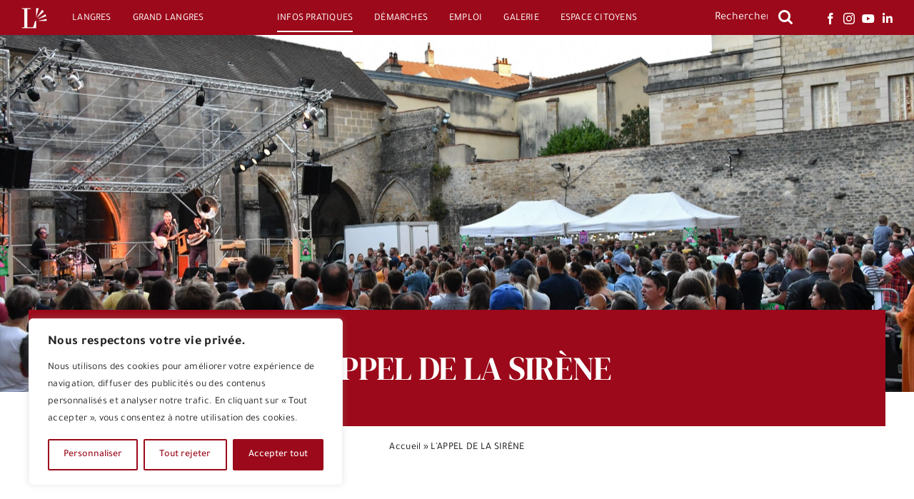

--- FILE ---
content_type: text/html; charset=UTF-8
request_url: https://langres.fr/lappel-de-la-sirene/
body_size: 39710
content:
<!DOCTYPE html>
<html class="avada-html-layout-wide avada-html-header-position-top" lang="fr-FR" prefix="og: http://ogp.me/ns# fb: http://ogp.me/ns/fb#">
<head>
	<meta http-equiv="X-UA-Compatible" content="IE=edge" />
	<meta http-equiv="Content-Type" content="text/html; charset=utf-8"/>
		<link rel="shortcut icon" type="image/png" href="/favicon.png"/>
		<meta name="viewport" content="width=device-width, initial-scale=1" />
	<meta name='robots' content='index, follow, max-image-preview:large, max-snippet:-1, max-video-preview:-1' />

	<!-- This site is optimized with the Yoast SEO plugin v20.5 - https://yoast.com/wordpress/plugins/seo/ -->
	<title>L&#039;APPEL DE LA SIRÈNE - Langres</title>
	<link rel="canonical" href="https://langres.fr/lappel-de-la-sirene/" />
	<meta property="og:locale" content="fr_FR" />
	<meta property="og:type" content="article" />
	<meta property="og:title" content="L&#039;APPEL DE LA SIRÈNE - Langres" />
	<meta property="og:url" content="https://langres.fr/lappel-de-la-sirene/" />
	<meta property="og:site_name" content="Langres" />
	<meta property="article:published_time" content="2022-12-16T09:58:18+00:00" />
	<meta property="article:modified_time" content="2023-03-07T11:30:42+00:00" />
	<meta name="author" content="ippac" />
	<meta name="twitter:card" content="summary_large_image" />
	<meta name="twitter:label1" content="Écrit par" />
	<meta name="twitter:data1" content="ippac" />
	<script type="application/ld+json" class="yoast-schema-graph">{"@context":"https://schema.org","@graph":[{"@type":"WebPage","@id":"https://langres.fr/lappel-de-la-sirene/","url":"https://langres.fr/lappel-de-la-sirene/","name":"L'APPEL DE LA SIRÈNE - Langres","isPartOf":{"@id":"https://langres.fr/#website"},"datePublished":"2022-12-16T09:58:18+00:00","dateModified":"2023-03-07T11:30:42+00:00","author":{"@id":"https://langres.fr/#/schema/person/0832f0e20a86060e13ac822253646c54"},"breadcrumb":{"@id":"https://langres.fr/lappel-de-la-sirene/#breadcrumb"},"inLanguage":"fr-FR","potentialAction":[{"@type":"ReadAction","target":["https://langres.fr/lappel-de-la-sirene/"]}]},{"@type":"BreadcrumbList","@id":"https://langres.fr/lappel-de-la-sirene/#breadcrumb","itemListElement":[{"@type":"ListItem","position":1,"name":"Accueil","item":"https://langres.fr/"},{"@type":"ListItem","position":2,"name":"L&rsquo;APPEL DE LA SIRÈNE"}]},{"@type":"WebSite","@id":"https://langres.fr/#website","url":"https://langres.fr/","name":"Langres","description":"Un site utilisant WordPress","potentialAction":[{"@type":"SearchAction","target":{"@type":"EntryPoint","urlTemplate":"https://langres.fr/?s={search_term_string}"},"query-input":"required name=search_term_string"}],"inLanguage":"fr-FR"},{"@type":"Person","@id":"https://langres.fr/#/schema/person/0832f0e20a86060e13ac822253646c54","name":"ippac","sameAs":["http://site43.ippac-prv-cs01.nfrance.net"],"url":"https://langres.fr/author/ippac/"}]}</script>
	<!-- / Yoast SEO plugin. -->


<link rel='dns-prefetch' href='//www.googletagmanager.com' />
<link rel="alternate" type="application/rss+xml" title="Langres &raquo; Flux" href="https://langres.fr/feed/" />
<link rel="alternate" type="text/calendar" title="Langres &raquo; Flux iCal" href="https://langres.fr/events/?ical=1" />
		
		
		
				
		<meta property="og:title" content="L&#039;APPEL DE LA SIRÈNE"/>
		<meta property="og:type" content="article"/>
		<meta property="og:url" content="https://langres.fr/lappel-de-la-sirene/"/>
		<meta property="og:site_name" content="Langres"/>
		<meta property="og:description" content=""/>

									<meta property="og:image" content="https://langres.fr/wp-content/uploads/2022/11/Logo-Langres-Blanc-200.png"/>
							<script type="text/javascript">
window._wpemojiSettings = {"baseUrl":"https:\/\/s.w.org\/images\/core\/emoji\/14.0.0\/72x72\/","ext":".png","svgUrl":"https:\/\/s.w.org\/images\/core\/emoji\/14.0.0\/svg\/","svgExt":".svg","source":{"concatemoji":"https:\/\/langres.fr\/wp-includes\/js\/wp-emoji-release.min.js?ver=6.1.9"}};
/*! This file is auto-generated */
!function(e,a,t){var n,r,o,i=a.createElement("canvas"),p=i.getContext&&i.getContext("2d");function s(e,t){var a=String.fromCharCode,e=(p.clearRect(0,0,i.width,i.height),p.fillText(a.apply(this,e),0,0),i.toDataURL());return p.clearRect(0,0,i.width,i.height),p.fillText(a.apply(this,t),0,0),e===i.toDataURL()}function c(e){var t=a.createElement("script");t.src=e,t.defer=t.type="text/javascript",a.getElementsByTagName("head")[0].appendChild(t)}for(o=Array("flag","emoji"),t.supports={everything:!0,everythingExceptFlag:!0},r=0;r<o.length;r++)t.supports[o[r]]=function(e){if(p&&p.fillText)switch(p.textBaseline="top",p.font="600 32px Arial",e){case"flag":return s([127987,65039,8205,9895,65039],[127987,65039,8203,9895,65039])?!1:!s([55356,56826,55356,56819],[55356,56826,8203,55356,56819])&&!s([55356,57332,56128,56423,56128,56418,56128,56421,56128,56430,56128,56423,56128,56447],[55356,57332,8203,56128,56423,8203,56128,56418,8203,56128,56421,8203,56128,56430,8203,56128,56423,8203,56128,56447]);case"emoji":return!s([129777,127995,8205,129778,127999],[129777,127995,8203,129778,127999])}return!1}(o[r]),t.supports.everything=t.supports.everything&&t.supports[o[r]],"flag"!==o[r]&&(t.supports.everythingExceptFlag=t.supports.everythingExceptFlag&&t.supports[o[r]]);t.supports.everythingExceptFlag=t.supports.everythingExceptFlag&&!t.supports.flag,t.DOMReady=!1,t.readyCallback=function(){t.DOMReady=!0},t.supports.everything||(n=function(){t.readyCallback()},a.addEventListener?(a.addEventListener("DOMContentLoaded",n,!1),e.addEventListener("load",n,!1)):(e.attachEvent("onload",n),a.attachEvent("onreadystatechange",function(){"complete"===a.readyState&&t.readyCallback()})),(e=t.source||{}).concatemoji?c(e.concatemoji):e.wpemoji&&e.twemoji&&(c(e.twemoji),c(e.wpemoji)))}(window,document,window._wpemojiSettings);
</script>
<style type="text/css">
img.wp-smiley,
img.emoji {
	display: inline !important;
	border: none !important;
	box-shadow: none !important;
	height: 1em !important;
	width: 1em !important;
	margin: 0 0.07em !important;
	vertical-align: -0.1em !important;
	background: none !important;
	padding: 0 !important;
}
</style>
	<link rel='stylesheet' id='layerslider-css' href='https://langres.fr/wp-content/plugins/LayerSlider/assets/static/layerslider/css/layerslider.css?ver=7.6.7' type='text/css' media='all' />
<link rel='stylesheet' id='wp-block-library-css' href='https://langres.fr/wp-includes/css/dist/block-library/style.min.css?ver=6.1.9' type='text/css' media='all' />
<style id='wp-block-library-theme-inline-css' type='text/css'>
.wp-block-audio figcaption{color:#555;font-size:13px;text-align:center}.is-dark-theme .wp-block-audio figcaption{color:hsla(0,0%,100%,.65)}.wp-block-audio{margin:0 0 1em}.wp-block-code{border:1px solid #ccc;border-radius:4px;font-family:Menlo,Consolas,monaco,monospace;padding:.8em 1em}.wp-block-embed figcaption{color:#555;font-size:13px;text-align:center}.is-dark-theme .wp-block-embed figcaption{color:hsla(0,0%,100%,.65)}.wp-block-embed{margin:0 0 1em}.blocks-gallery-caption{color:#555;font-size:13px;text-align:center}.is-dark-theme .blocks-gallery-caption{color:hsla(0,0%,100%,.65)}.wp-block-image figcaption{color:#555;font-size:13px;text-align:center}.is-dark-theme .wp-block-image figcaption{color:hsla(0,0%,100%,.65)}.wp-block-image{margin:0 0 1em}.wp-block-pullquote{border-top:4px solid;border-bottom:4px solid;margin-bottom:1.75em;color:currentColor}.wp-block-pullquote__citation,.wp-block-pullquote cite,.wp-block-pullquote footer{color:currentColor;text-transform:uppercase;font-size:.8125em;font-style:normal}.wp-block-quote{border-left:.25em solid;margin:0 0 1.75em;padding-left:1em}.wp-block-quote cite,.wp-block-quote footer{color:currentColor;font-size:.8125em;position:relative;font-style:normal}.wp-block-quote.has-text-align-right{border-left:none;border-right:.25em solid;padding-left:0;padding-right:1em}.wp-block-quote.has-text-align-center{border:none;padding-left:0}.wp-block-quote.is-large,.wp-block-quote.is-style-large,.wp-block-quote.is-style-plain{border:none}.wp-block-search .wp-block-search__label{font-weight:700}.wp-block-search__button{border:1px solid #ccc;padding:.375em .625em}:where(.wp-block-group.has-background){padding:1.25em 2.375em}.wp-block-separator.has-css-opacity{opacity:.4}.wp-block-separator{border:none;border-bottom:2px solid;margin-left:auto;margin-right:auto}.wp-block-separator.has-alpha-channel-opacity{opacity:1}.wp-block-separator:not(.is-style-wide):not(.is-style-dots){width:100px}.wp-block-separator.has-background:not(.is-style-dots){border-bottom:none;height:1px}.wp-block-separator.has-background:not(.is-style-wide):not(.is-style-dots){height:2px}.wp-block-table{margin:"0 0 1em 0"}.wp-block-table thead{border-bottom:3px solid}.wp-block-table tfoot{border-top:3px solid}.wp-block-table td,.wp-block-table th{word-break:normal}.wp-block-table figcaption{color:#555;font-size:13px;text-align:center}.is-dark-theme .wp-block-table figcaption{color:hsla(0,0%,100%,.65)}.wp-block-video figcaption{color:#555;font-size:13px;text-align:center}.is-dark-theme .wp-block-video figcaption{color:hsla(0,0%,100%,.65)}.wp-block-video{margin:0 0 1em}.wp-block-template-part.has-background{padding:1.25em 2.375em;margin-top:0;margin-bottom:0}
</style>
<link rel='stylesheet' id='classic-theme-styles-css' href='https://langres.fr/wp-includes/css/classic-themes.min.css?ver=1' type='text/css' media='all' />
<style id='global-styles-inline-css' type='text/css'>
body{--wp--preset--color--black: #000000;--wp--preset--color--cyan-bluish-gray: #abb8c3;--wp--preset--color--white: #ffffff;--wp--preset--color--pale-pink: #f78da7;--wp--preset--color--vivid-red: #cf2e2e;--wp--preset--color--luminous-vivid-orange: #ff6900;--wp--preset--color--luminous-vivid-amber: #fcb900;--wp--preset--color--light-green-cyan: #7bdcb5;--wp--preset--color--vivid-green-cyan: #00d084;--wp--preset--color--pale-cyan-blue: #8ed1fc;--wp--preset--color--vivid-cyan-blue: #0693e3;--wp--preset--color--vivid-purple: #9b51e0;--wp--preset--gradient--vivid-cyan-blue-to-vivid-purple: linear-gradient(135deg,rgba(6,147,227,1) 0%,rgb(155,81,224) 100%);--wp--preset--gradient--light-green-cyan-to-vivid-green-cyan: linear-gradient(135deg,rgb(122,220,180) 0%,rgb(0,208,130) 100%);--wp--preset--gradient--luminous-vivid-amber-to-luminous-vivid-orange: linear-gradient(135deg,rgba(252,185,0,1) 0%,rgba(255,105,0,1) 100%);--wp--preset--gradient--luminous-vivid-orange-to-vivid-red: linear-gradient(135deg,rgba(255,105,0,1) 0%,rgb(207,46,46) 100%);--wp--preset--gradient--very-light-gray-to-cyan-bluish-gray: linear-gradient(135deg,rgb(238,238,238) 0%,rgb(169,184,195) 100%);--wp--preset--gradient--cool-to-warm-spectrum: linear-gradient(135deg,rgb(74,234,220) 0%,rgb(151,120,209) 20%,rgb(207,42,186) 40%,rgb(238,44,130) 60%,rgb(251,105,98) 80%,rgb(254,248,76) 100%);--wp--preset--gradient--blush-light-purple: linear-gradient(135deg,rgb(255,206,236) 0%,rgb(152,150,240) 100%);--wp--preset--gradient--blush-bordeaux: linear-gradient(135deg,rgb(254,205,165) 0%,rgb(254,45,45) 50%,rgb(107,0,62) 100%);--wp--preset--gradient--luminous-dusk: linear-gradient(135deg,rgb(255,203,112) 0%,rgb(199,81,192) 50%,rgb(65,88,208) 100%);--wp--preset--gradient--pale-ocean: linear-gradient(135deg,rgb(255,245,203) 0%,rgb(182,227,212) 50%,rgb(51,167,181) 100%);--wp--preset--gradient--electric-grass: linear-gradient(135deg,rgb(202,248,128) 0%,rgb(113,206,126) 100%);--wp--preset--gradient--midnight: linear-gradient(135deg,rgb(2,3,129) 0%,rgb(40,116,252) 100%);--wp--preset--duotone--dark-grayscale: url('#wp-duotone-dark-grayscale');--wp--preset--duotone--grayscale: url('#wp-duotone-grayscale');--wp--preset--duotone--purple-yellow: url('#wp-duotone-purple-yellow');--wp--preset--duotone--blue-red: url('#wp-duotone-blue-red');--wp--preset--duotone--midnight: url('#wp-duotone-midnight');--wp--preset--duotone--magenta-yellow: url('#wp-duotone-magenta-yellow');--wp--preset--duotone--purple-green: url('#wp-duotone-purple-green');--wp--preset--duotone--blue-orange: url('#wp-duotone-blue-orange');--wp--preset--font-size--small: 15.75px;--wp--preset--font-size--medium: 20px;--wp--preset--font-size--large: 31.5px;--wp--preset--font-size--x-large: 42px;--wp--preset--font-size--normal: 21px;--wp--preset--font-size--xlarge: 42px;--wp--preset--font-size--huge: 63px;--wp--preset--spacing--20: 0.44rem;--wp--preset--spacing--30: 0.67rem;--wp--preset--spacing--40: 1rem;--wp--preset--spacing--50: 1.5rem;--wp--preset--spacing--60: 2.25rem;--wp--preset--spacing--70: 3.38rem;--wp--preset--spacing--80: 5.06rem;}:where(.is-layout-flex){gap: 0.5em;}body .is-layout-flow > .alignleft{float: left;margin-inline-start: 0;margin-inline-end: 2em;}body .is-layout-flow > .alignright{float: right;margin-inline-start: 2em;margin-inline-end: 0;}body .is-layout-flow > .aligncenter{margin-left: auto !important;margin-right: auto !important;}body .is-layout-constrained > .alignleft{float: left;margin-inline-start: 0;margin-inline-end: 2em;}body .is-layout-constrained > .alignright{float: right;margin-inline-start: 2em;margin-inline-end: 0;}body .is-layout-constrained > .aligncenter{margin-left: auto !important;margin-right: auto !important;}body .is-layout-constrained > :where(:not(.alignleft):not(.alignright):not(.alignfull)){max-width: var(--wp--style--global--content-size);margin-left: auto !important;margin-right: auto !important;}body .is-layout-constrained > .alignwide{max-width: var(--wp--style--global--wide-size);}body .is-layout-flex{display: flex;}body .is-layout-flex{flex-wrap: wrap;align-items: center;}body .is-layout-flex > *{margin: 0;}:where(.wp-block-columns.is-layout-flex){gap: 2em;}.has-black-color{color: var(--wp--preset--color--black) !important;}.has-cyan-bluish-gray-color{color: var(--wp--preset--color--cyan-bluish-gray) !important;}.has-white-color{color: var(--wp--preset--color--white) !important;}.has-pale-pink-color{color: var(--wp--preset--color--pale-pink) !important;}.has-vivid-red-color{color: var(--wp--preset--color--vivid-red) !important;}.has-luminous-vivid-orange-color{color: var(--wp--preset--color--luminous-vivid-orange) !important;}.has-luminous-vivid-amber-color{color: var(--wp--preset--color--luminous-vivid-amber) !important;}.has-light-green-cyan-color{color: var(--wp--preset--color--light-green-cyan) !important;}.has-vivid-green-cyan-color{color: var(--wp--preset--color--vivid-green-cyan) !important;}.has-pale-cyan-blue-color{color: var(--wp--preset--color--pale-cyan-blue) !important;}.has-vivid-cyan-blue-color{color: var(--wp--preset--color--vivid-cyan-blue) !important;}.has-vivid-purple-color{color: var(--wp--preset--color--vivid-purple) !important;}.has-black-background-color{background-color: var(--wp--preset--color--black) !important;}.has-cyan-bluish-gray-background-color{background-color: var(--wp--preset--color--cyan-bluish-gray) !important;}.has-white-background-color{background-color: var(--wp--preset--color--white) !important;}.has-pale-pink-background-color{background-color: var(--wp--preset--color--pale-pink) !important;}.has-vivid-red-background-color{background-color: var(--wp--preset--color--vivid-red) !important;}.has-luminous-vivid-orange-background-color{background-color: var(--wp--preset--color--luminous-vivid-orange) !important;}.has-luminous-vivid-amber-background-color{background-color: var(--wp--preset--color--luminous-vivid-amber) !important;}.has-light-green-cyan-background-color{background-color: var(--wp--preset--color--light-green-cyan) !important;}.has-vivid-green-cyan-background-color{background-color: var(--wp--preset--color--vivid-green-cyan) !important;}.has-pale-cyan-blue-background-color{background-color: var(--wp--preset--color--pale-cyan-blue) !important;}.has-vivid-cyan-blue-background-color{background-color: var(--wp--preset--color--vivid-cyan-blue) !important;}.has-vivid-purple-background-color{background-color: var(--wp--preset--color--vivid-purple) !important;}.has-black-border-color{border-color: var(--wp--preset--color--black) !important;}.has-cyan-bluish-gray-border-color{border-color: var(--wp--preset--color--cyan-bluish-gray) !important;}.has-white-border-color{border-color: var(--wp--preset--color--white) !important;}.has-pale-pink-border-color{border-color: var(--wp--preset--color--pale-pink) !important;}.has-vivid-red-border-color{border-color: var(--wp--preset--color--vivid-red) !important;}.has-luminous-vivid-orange-border-color{border-color: var(--wp--preset--color--luminous-vivid-orange) !important;}.has-luminous-vivid-amber-border-color{border-color: var(--wp--preset--color--luminous-vivid-amber) !important;}.has-light-green-cyan-border-color{border-color: var(--wp--preset--color--light-green-cyan) !important;}.has-vivid-green-cyan-border-color{border-color: var(--wp--preset--color--vivid-green-cyan) !important;}.has-pale-cyan-blue-border-color{border-color: var(--wp--preset--color--pale-cyan-blue) !important;}.has-vivid-cyan-blue-border-color{border-color: var(--wp--preset--color--vivid-cyan-blue) !important;}.has-vivid-purple-border-color{border-color: var(--wp--preset--color--vivid-purple) !important;}.has-vivid-cyan-blue-to-vivid-purple-gradient-background{background: var(--wp--preset--gradient--vivid-cyan-blue-to-vivid-purple) !important;}.has-light-green-cyan-to-vivid-green-cyan-gradient-background{background: var(--wp--preset--gradient--light-green-cyan-to-vivid-green-cyan) !important;}.has-luminous-vivid-amber-to-luminous-vivid-orange-gradient-background{background: var(--wp--preset--gradient--luminous-vivid-amber-to-luminous-vivid-orange) !important;}.has-luminous-vivid-orange-to-vivid-red-gradient-background{background: var(--wp--preset--gradient--luminous-vivid-orange-to-vivid-red) !important;}.has-very-light-gray-to-cyan-bluish-gray-gradient-background{background: var(--wp--preset--gradient--very-light-gray-to-cyan-bluish-gray) !important;}.has-cool-to-warm-spectrum-gradient-background{background: var(--wp--preset--gradient--cool-to-warm-spectrum) !important;}.has-blush-light-purple-gradient-background{background: var(--wp--preset--gradient--blush-light-purple) !important;}.has-blush-bordeaux-gradient-background{background: var(--wp--preset--gradient--blush-bordeaux) !important;}.has-luminous-dusk-gradient-background{background: var(--wp--preset--gradient--luminous-dusk) !important;}.has-pale-ocean-gradient-background{background: var(--wp--preset--gradient--pale-ocean) !important;}.has-electric-grass-gradient-background{background: var(--wp--preset--gradient--electric-grass) !important;}.has-midnight-gradient-background{background: var(--wp--preset--gradient--midnight) !important;}.has-small-font-size{font-size: var(--wp--preset--font-size--small) !important;}.has-medium-font-size{font-size: var(--wp--preset--font-size--medium) !important;}.has-large-font-size{font-size: var(--wp--preset--font-size--large) !important;}.has-x-large-font-size{font-size: var(--wp--preset--font-size--x-large) !important;}
.wp-block-navigation a:where(:not(.wp-element-button)){color: inherit;}
:where(.wp-block-columns.is-layout-flex){gap: 2em;}
.wp-block-pullquote{font-size: 1.5em;line-height: 1.6;}
</style>
<link rel='stylesheet' id='contact-form-7-css' href='https://langres.fr/wp-content/plugins/contact-form-7/includes/css/styles.css?ver=5.7.5.1' type='text/css' media='all' />
<link rel='stylesheet' id='netsposts_css-css' href='https://langres.fr/wp-content/plugins/network-posts-extended/css/net_posts_extended.css?ver=1.0.0' type='text/css' media='all' />
<link rel='stylesheet' id='netsposts_star_css-css' href='https://langres.fr/wp-content/plugins/network-posts-extended/css/fontawesome-stars.css?ver=6.1.9' type='text/css' media='all' />
<link rel='stylesheet' id='child-style-css' href='https://langres.fr/wp-content/themes/Avada-Child/style.css?ver=6.1.9' type='text/css' media='all' />
<link rel='stylesheet' id='wpdevelop-bts-css' href='https://langres.fr/wp-content/plugins/booking.bs.9.7.5/assets/libs/bootstrap-css/css/bootstrap.css?ver=3.3.5.1' type='text/css' media='all' />
<link rel='stylesheet' id='wpdevelop-bts-theme-css' href='https://langres.fr/wp-content/plugins/booking.bs.9.7.5/assets/libs/bootstrap-css/css/bootstrap-theme.css?ver=3.3.5.1' type='text/css' media='all' />
<link rel='stylesheet' id='wpbc-tippy-popover-css' href='https://langres.fr/wp-content/plugins/booking.bs.9.7.5/assets/libs/tippy.js/themes/wpbc-tippy-popover.css?ver=6.3.7' type='text/css' media='all' />
<link rel='stylesheet' id='wpbc-tippy-times-css' href='https://langres.fr/wp-content/plugins/booking.bs.9.7.5/assets/libs/tippy.js/themes/wpbc-tippy-times.css?ver=6.3.7' type='text/css' media='all' />
<link rel='stylesheet' id='wpbc-material-design-icons-css' href='https://langres.fr/wp-content/plugins/booking.bs.9.7.5/assets/libs/material-design-icons/material-design-icons.css?ver=4.0.0' type='text/css' media='all' />
<link rel='stylesheet' id='wpbc-client-pages-css' href='https://langres.fr/wp-content/plugins/booking.bs.9.7.5/css/client.css?ver=9.7.5' type='text/css' media='all' />
<link rel='stylesheet' id='wpbc-calendar-css' href='https://langres.fr/wp-content/plugins/booking.bs.9.7.5/css/calendar.css?ver=9.7.5' type='text/css' media='all' />
<link rel='stylesheet' id='wpbc-calendar-skin-css' href='https://langres.fr/wp-content/plugins/booking.bs.9.7.5/css/skins/premium-light.css?ver=9.7.5' type='text/css' media='all' />
<link rel='stylesheet' id='wpbc-flex-timeline-css' href='https://langres.fr/wp-content/plugins/booking.bs.9.7.5/core/timeline/v2/css/timeline_v2.css?ver=9.7.5' type='text/css' media='all' />
<link rel='stylesheet' id='wpbc-flex-timeline-skin-css' href='https://langres.fr/wp-content/plugins/booking.bs.9.7.5/core/timeline/v2/css/timeline_skin_v2.css?ver=9.7.5' type='text/css' media='all' />
<link rel='stylesheet' id='fusion-dynamic-css-css' href='https://langres.fr/wp-content/uploads/fusion-styles/3159ea85bde2a5d0e22b120fc181a604.min.css?ver=3.9.2' type='text/css' media='all' />
<script type='text/javascript' id='cookie-law-info-js-extra'>
/* <![CDATA[ */
var _ckyConfig = {"_ipData":[],"_assetsURL":"https:\/\/langres.fr\/wp-content\/plugins\/cookie-law-info\/lite\/frontend\/images\/","_publicURL":"https:\/\/langres.fr","_expiry":"365","_categories":[{"name":"N\u00e9cessaire","slug":"necessary","isNecessary":true,"ccpaDoNotSell":true,"cookies":[],"active":true,"defaultConsent":{"gdpr":true,"ccpa":true}},{"name":"Fonctionnelle","slug":"functional","isNecessary":false,"ccpaDoNotSell":true,"cookies":[],"active":true,"defaultConsent":{"gdpr":false,"ccpa":false}},{"name":"Analytique","slug":"analytics","isNecessary":false,"ccpaDoNotSell":true,"cookies":[],"active":true,"defaultConsent":{"gdpr":false,"ccpa":false}},{"name":"Performance","slug":"performance","isNecessary":false,"ccpaDoNotSell":true,"cookies":[],"active":true,"defaultConsent":{"gdpr":false,"ccpa":false}},{"name":"Publicit\u00e9","slug":"advertisement","isNecessary":false,"ccpaDoNotSell":true,"cookies":[],"active":true,"defaultConsent":{"gdpr":false,"ccpa":false}}],"_activeLaw":"gdpr","_rootDomain":"","_block":"1","_showBanner":"1","_bannerConfig":{"settings":{"type":"box","position":"bottom-left","applicableLaw":"gdpr"},"behaviours":{"reloadBannerOnAccept":false,"loadAnalyticsByDefault":false,"animations":{"onLoad":"animate","onHide":"sticky"}},"config":{"revisitConsent":{"status":true,"tag":"revisit-consent","position":"bottom-left","meta":{"url":"#"},"styles":{"background-color":"#9B091A"},"elements":{"title":{"type":"text","tag":"revisit-consent-title","status":true,"styles":{"color":"#0056a7"}}}},"preferenceCenter":{"toggle":{"status":true,"tag":"detail-category-toggle","type":"toggle","states":{"active":{"styles":{"background-color":"#1863DC"}},"inactive":{"styles":{"background-color":"#D0D5D2"}}}}},"categoryPreview":{"status":false,"toggle":{"status":true,"tag":"detail-category-preview-toggle","type":"toggle","states":{"active":{"styles":{"background-color":"#1863DC"}},"inactive":{"styles":{"background-color":"#D0D5D2"}}}}},"videoPlaceholder":{"status":true,"styles":{"background-color":"#000000","border-color":"#000000cc","color":"#ffffff"}},"readMore":{"status":false,"tag":"readmore-button","type":"link","meta":{"noFollow":true,"newTab":true},"styles":{"color":"#9B091A","background-color":"transparent","border-color":"transparent"}},"auditTable":{"status":true},"optOption":{"status":true,"toggle":{"status":true,"tag":"optout-option-toggle","type":"toggle","states":{"active":{"styles":{"background-color":"#1863dc"}},"inactive":{"styles":{"background-color":"#FFFFFF"}}}}}}},"_version":"3.0.8","_logConsent":"1","_tags":[{"tag":"accept-button","styles":{"color":"#FFFFFF","background-color":"#9b091a","border-color":"#9B091A"}},{"tag":"reject-button","styles":{"color":"#9B091A","background-color":"transparent","border-color":"#9B091A"}},{"tag":"settings-button","styles":{"color":"#9B091A","background-color":"transparent","border-color":"#9B091A"}},{"tag":"readmore-button","styles":{"color":"#9B091A","background-color":"transparent","border-color":"transparent"}},{"tag":"donotsell-button","styles":{"color":"#1863DC","background-color":"transparent","border-color":"transparent"}},{"tag":"accept-button","styles":{"color":"#FFFFFF","background-color":"#9b091a","border-color":"#9B091A"}},{"tag":"revisit-consent","styles":{"background-color":"#9B091A"}}],"_shortCodes":[{"key":"cky_readmore","content":"<a href=\"#\" class=\"cky-policy\" aria-label=\"Politique relative aux cookies\" target=\"_blank\" rel=\"noopener\" data-cky-tag=\"readmore-button\">Politique relative aux cookies<\/a>","tag":"readmore-button","status":false,"attributes":{"rel":"nofollow","target":"_blank"}},{"key":"cky_show_desc","content":"<button class=\"cky-show-desc-btn\" data-cky-tag=\"show-desc-button\" aria-label=\"Afficher plus\">Afficher plus<\/button>","tag":"show-desc-button","status":true,"attributes":[]},{"key":"cky_hide_desc","content":"<button class=\"cky-show-desc-btn\" data-cky-tag=\"hide-desc-button\" aria-label=\"Afficher moins\">Afficher moins<\/button>","tag":"hide-desc-button","status":true,"attributes":[]},{"key":"cky_category_toggle_label","content":"[cky_{{status}}_category_label] [cky_preference_{{category_slug}}_title]","tag":"","status":true,"attributes":[]},{"key":"cky_enable_category_label","content":"Activer","tag":"","status":true,"attributes":[]},{"key":"cky_disable_category_label","content":"D\u00e9sactiver","tag":"","status":true,"attributes":[]},{"key":"cky_video_placeholder","content":"<div class=\"video-placeholder-normal\" data-cky-tag=\"video-placeholder\" id=\"[UNIQUEID]\"><p class=\"video-placeholder-text-normal\" data-cky-tag=\"placeholder-title\">Veuillez accepter le consentement des cookies<\/p><\/div>","tag":"","status":true,"attributes":[]},{"key":"cky_enable_optout_label","content":"Activer","tag":"","status":true,"attributes":[]},{"key":"cky_disable_optout_label","content":"D\u00e9sactiver","tag":"","status":true,"attributes":[]},{"key":"cky_optout_toggle_label","content":"[cky_{{status}}_optout_label] [cky_optout_option_title]","tag":"","status":true,"attributes":[]},{"key":"cky_optout_option_title","content":"Ne pas vendre ou partager mes informations personnelles","tag":"","status":true,"attributes":[]},{"key":"cky_optout_close_label","content":"Fermer","tag":"","status":true,"attributes":[]}],"_rtl":"","_providersToBlock":[]};
var _ckyStyles = {"css":".cky-overlay{background: #000000; opacity: 0.4; position: fixed; top: 0; left: 0; width: 100%; height: 100%; z-index: 99999999;}.cky-hide{display: none;}.cky-btn-revisit-wrapper{display: flex; align-items: center; justify-content: center; background: #0056a7; width: 45px; height: 45px; border-radius: 50%; position: fixed; z-index: 999999; cursor: pointer;}.cky-revisit-bottom-left{bottom: 15px; left: 15px;}.cky-revisit-bottom-right{bottom: 15px; right: 15px;}.cky-btn-revisit-wrapper .cky-btn-revisit{display: flex; align-items: center; justify-content: center; background: none; border: none; cursor: pointer; position: relative; margin: 0; padding: 0;}.cky-btn-revisit-wrapper .cky-btn-revisit img{max-width: fit-content; margin: 0; height: 30px; width: 30px;}.cky-revisit-bottom-left:hover::before{content: attr(data-tooltip); position: absolute; background: #4e4b66; color: #ffffff; left: calc(100% + 7px); font-size: 12px; line-height: 16px; width: max-content; padding: 4px 8px; border-radius: 4px;}.cky-revisit-bottom-left:hover::after{position: absolute; content: \"\"; border: 5px solid transparent; left: calc(100% + 2px); border-left-width: 0; border-right-color: #4e4b66;}.cky-revisit-bottom-right:hover::before{content: attr(data-tooltip); position: absolute; background: #4e4b66; color: #ffffff; right: calc(100% + 7px); font-size: 12px; line-height: 16px; width: max-content; padding: 4px 8px; border-radius: 4px;}.cky-revisit-bottom-right:hover::after{position: absolute; content: \"\"; border: 5px solid transparent; right: calc(100% + 2px); border-right-width: 0; border-left-color: #4e4b66;}.cky-revisit-hide{display: none;}.cky-consent-container{position: fixed; width: 440px; box-sizing: border-box; z-index: 9999999; border-radius: 6px;}.cky-consent-container .cky-consent-bar{background: #ffffff; border: 1px solid; padding: 20px 26px; box-shadow: 0 -1px 10px 0 #acabab4d; border-radius: 6px;}.cky-box-bottom-left{bottom: 40px; left: 40px;}.cky-box-bottom-right{bottom: 40px; right: 40px;}.cky-box-top-left{top: 40px; left: 40px;}.cky-box-top-right{top: 40px; right: 40px;}.cky-custom-brand-logo-wrapper .cky-custom-brand-logo{width: 100px; height: auto; margin: 0 0 12px 0;}.cky-notice .cky-title{color: #212121; font-weight: 700; font-size: 18px; line-height: 24px; margin: 0 0 12px 0;}.cky-notice-des *,.cky-preference-content-wrapper *,.cky-accordion-header-des *,.cky-gpc-wrapper .cky-gpc-desc *{font-size: 14px;}.cky-notice-des{color: #212121; font-size: 14px; line-height: 24px; font-weight: 400;}.cky-notice-des img{height: 25px; width: 25px;}.cky-consent-bar .cky-notice-des p,.cky-gpc-wrapper .cky-gpc-desc p,.cky-preference-body-wrapper .cky-preference-content-wrapper p,.cky-accordion-header-wrapper .cky-accordion-header-des p,.cky-cookie-des-table li div:last-child p{color: inherit; margin-top: 0;}.cky-notice-des P:last-child,.cky-preference-content-wrapper p:last-child,.cky-cookie-des-table li div:last-child p:last-child,.cky-gpc-wrapper .cky-gpc-desc p:last-child{margin-bottom: 0;}.cky-notice-des a.cky-policy,.cky-notice-des button.cky-policy{font-size: 14px; color: #1863dc; white-space: nowrap; cursor: pointer; background: transparent; border: 1px solid; text-decoration: underline;}.cky-notice-des button.cky-policy{padding: 0;}.cky-notice-des a.cky-policy:focus-visible,.cky-notice-des button.cky-policy:focus-visible,.cky-preference-content-wrapper .cky-show-desc-btn:focus-visible,.cky-accordion-header .cky-accordion-btn:focus-visible,.cky-preference-header .cky-btn-close:focus-visible,.cky-switch input[type=\"checkbox\"]:focus-visible,.cky-footer-wrapper a:focus-visible,.cky-btn:focus-visible{outline: 2px solid #1863dc; outline-offset: 2px;}.cky-btn:focus:not(:focus-visible),.cky-accordion-header .cky-accordion-btn:focus:not(:focus-visible),.cky-preference-content-wrapper .cky-show-desc-btn:focus:not(:focus-visible),.cky-btn-revisit-wrapper .cky-btn-revisit:focus:not(:focus-visible),.cky-preference-header .cky-btn-close:focus:not(:focus-visible),.cky-consent-bar .cky-banner-btn-close:focus:not(:focus-visible){outline: 0;}button.cky-show-desc-btn:not(:hover):not(:active){color: #1863dc; background: transparent;}button.cky-accordion-btn:not(:hover):not(:active),button.cky-banner-btn-close:not(:hover):not(:active),button.cky-btn-revisit:not(:hover):not(:active),button.cky-btn-close:not(:hover):not(:active){background: transparent;}.cky-consent-bar button:hover,.cky-modal.cky-modal-open button:hover,.cky-consent-bar button:focus,.cky-modal.cky-modal-open button:focus{text-decoration: none;}.cky-notice-btn-wrapper{display: flex; justify-content: flex-start; align-items: center; flex-wrap: wrap; margin-top: 16px;}.cky-notice-btn-wrapper .cky-btn{text-shadow: none; box-shadow: none;}.cky-btn{flex: auto; max-width: 100%; font-size: 14px; font-family: inherit; line-height: 24px; padding: 8px; font-weight: 500; margin: 0 8px 0 0; border-radius: 2px; cursor: pointer; text-align: center; text-transform: none; min-height: 0;}.cky-btn:hover{opacity: 0.8;}.cky-btn-customize{color: #1863dc; background: transparent; border: 2px solid #1863dc;}.cky-btn-reject{color: #1863dc; background: transparent; border: 2px solid #1863dc;}.cky-btn-accept{background: #1863dc; color: #ffffff; border: 2px solid #1863dc;}.cky-btn:last-child{margin-right: 0;}@media (max-width: 576px){.cky-box-bottom-left{bottom: 0; left: 0;}.cky-box-bottom-right{bottom: 0; right: 0;}.cky-box-top-left{top: 0; left: 0;}.cky-box-top-right{top: 0; right: 0;}}@media (max-width: 440px){.cky-box-bottom-left, .cky-box-bottom-right, .cky-box-top-left, .cky-box-top-right{width: 100%; max-width: 100%;}.cky-consent-container .cky-consent-bar{padding: 20px 0;}.cky-custom-brand-logo-wrapper, .cky-notice .cky-title, .cky-notice-des, .cky-notice-btn-wrapper{padding: 0 24px;}.cky-notice-des{max-height: 40vh; overflow-y: scroll;}.cky-notice-btn-wrapper{flex-direction: column; margin-top: 0;}.cky-btn{width: 100%; margin: 10px 0 0 0;}.cky-notice-btn-wrapper .cky-btn-customize{order: 2;}.cky-notice-btn-wrapper .cky-btn-reject{order: 3;}.cky-notice-btn-wrapper .cky-btn-accept{order: 1; margin-top: 16px;}}@media (max-width: 352px){.cky-notice .cky-title{font-size: 16px;}.cky-notice-des *{font-size: 12px;}.cky-notice-des, .cky-btn{font-size: 12px;}}.cky-modal.cky-modal-open{display: flex; visibility: visible; -webkit-transform: translate(-50%, -50%); -moz-transform: translate(-50%, -50%); -ms-transform: translate(-50%, -50%); -o-transform: translate(-50%, -50%); transform: translate(-50%, -50%); top: 50%; left: 50%; transition: all 1s ease;}.cky-modal{box-shadow: 0 32px 68px rgba(0, 0, 0, 0.3); margin: 0 auto; position: fixed; max-width: 100%; background: #ffffff; top: 50%; box-sizing: border-box; border-radius: 6px; z-index: 999999999; color: #212121; -webkit-transform: translate(-50%, 100%); -moz-transform: translate(-50%, 100%); -ms-transform: translate(-50%, 100%); -o-transform: translate(-50%, 100%); transform: translate(-50%, 100%); visibility: hidden; transition: all 0s ease;}.cky-preference-center{max-height: 79vh; overflow: hidden; width: 845px; overflow: hidden; flex: 1 1 0; display: flex; flex-direction: column; border-radius: 6px;}.cky-preference-header{display: flex; align-items: center; justify-content: space-between; padding: 22px 24px; border-bottom: 1px solid;}.cky-preference-header .cky-preference-title{font-size: 18px; font-weight: 700; line-height: 24px;}.cky-preference-header .cky-btn-close{margin: 0; cursor: pointer; vertical-align: middle; padding: 0; background: none; border: none; width: auto; height: auto; min-height: 0; line-height: 0; text-shadow: none; box-shadow: none;}.cky-preference-header .cky-btn-close img{margin: 0; height: 10px; width: 10px;}.cky-preference-body-wrapper{padding: 0 24px; flex: 1; overflow: auto; box-sizing: border-box;}.cky-preference-content-wrapper,.cky-gpc-wrapper .cky-gpc-desc{font-size: 14px; line-height: 24px; font-weight: 400; padding: 12px 0;}.cky-preference-content-wrapper{border-bottom: 1px solid;}.cky-preference-content-wrapper img{height: 25px; width: 25px;}.cky-preference-content-wrapper .cky-show-desc-btn{font-size: 14px; font-family: inherit; color: #1863dc; text-decoration: none; line-height: 24px; padding: 0; margin: 0; white-space: nowrap; cursor: pointer; background: transparent; border-color: transparent; text-transform: none; min-height: 0; text-shadow: none; box-shadow: none;}.cky-accordion-wrapper{margin-bottom: 10px;}.cky-accordion{border-bottom: 1px solid;}.cky-accordion:last-child{border-bottom: none;}.cky-accordion .cky-accordion-item{display: flex; margin-top: 10px;}.cky-accordion .cky-accordion-body{display: none;}.cky-accordion.cky-accordion-active .cky-accordion-body{display: block; padding: 0 22px; margin-bottom: 16px;}.cky-accordion-header-wrapper{cursor: pointer; width: 100%;}.cky-accordion-item .cky-accordion-header{display: flex; justify-content: space-between; align-items: center;}.cky-accordion-header .cky-accordion-btn{font-size: 16px; font-family: inherit; color: #212121; line-height: 24px; background: none; border: none; font-weight: 700; padding: 0; margin: 0; cursor: pointer; text-transform: none; min-height: 0; text-shadow: none; box-shadow: none;}.cky-accordion-header .cky-always-active{color: #008000; font-weight: 600; line-height: 24px; font-size: 14px;}.cky-accordion-header-des{font-size: 14px; line-height: 24px; margin: 10px 0 16px 0;}.cky-accordion-chevron{margin-right: 22px; position: relative; cursor: pointer;}.cky-accordion-chevron-hide{display: none;}.cky-accordion .cky-accordion-chevron i::before{content: \"\"; position: absolute; border-right: 1.4px solid; border-bottom: 1.4px solid; border-color: inherit; height: 6px; width: 6px; -webkit-transform: rotate(-45deg); -moz-transform: rotate(-45deg); -ms-transform: rotate(-45deg); -o-transform: rotate(-45deg); transform: rotate(-45deg); transition: all 0.2s ease-in-out; top: 8px;}.cky-accordion.cky-accordion-active .cky-accordion-chevron i::before{-webkit-transform: rotate(45deg); -moz-transform: rotate(45deg); -ms-transform: rotate(45deg); -o-transform: rotate(45deg); transform: rotate(45deg);}.cky-audit-table{background: #f4f4f4; border-radius: 6px;}.cky-audit-table .cky-empty-cookies-text{color: inherit; font-size: 12px; line-height: 24px; margin: 0; padding: 10px;}.cky-audit-table .cky-cookie-des-table{font-size: 12px; line-height: 24px; font-weight: normal; padding: 15px 10px; border-bottom: 1px solid; border-bottom-color: inherit; margin: 0;}.cky-audit-table .cky-cookie-des-table:last-child{border-bottom: none;}.cky-audit-table .cky-cookie-des-table li{list-style-type: none; display: flex; padding: 3px 0;}.cky-audit-table .cky-cookie-des-table li:first-child{padding-top: 0;}.cky-cookie-des-table li div:first-child{width: 100px; font-weight: 600; word-break: break-word; word-wrap: break-word;}.cky-cookie-des-table li div:last-child{flex: 1; word-break: break-word; word-wrap: break-word; margin-left: 8px;}.cky-footer-shadow{display: block; width: 100%; height: 40px; background: linear-gradient(180deg, rgba(255, 255, 255, 0) 0%, #ffffff 100%); position: absolute; bottom: calc(100% - 1px);}.cky-footer-wrapper{position: relative;}.cky-prefrence-btn-wrapper{display: flex; flex-wrap: wrap; align-items: center; justify-content: center; padding: 22px 24px; border-top: 1px solid;}.cky-prefrence-btn-wrapper .cky-btn{flex: auto; max-width: 100%; text-shadow: none; box-shadow: none;}.cky-btn-preferences{color: #1863dc; background: transparent; border: 2px solid #1863dc;}.cky-preference-header,.cky-preference-body-wrapper,.cky-preference-content-wrapper,.cky-accordion-wrapper,.cky-accordion,.cky-accordion-wrapper,.cky-footer-wrapper,.cky-prefrence-btn-wrapper{border-color: inherit;}@media (max-width: 845px){.cky-modal{max-width: calc(100% - 16px);}}@media (max-width: 576px){.cky-modal{max-width: 100%;}.cky-preference-center{max-height: 100vh;}.cky-prefrence-btn-wrapper{flex-direction: column;}.cky-accordion.cky-accordion-active .cky-accordion-body{padding-right: 0;}.cky-prefrence-btn-wrapper .cky-btn{width: 100%; margin: 10px 0 0 0;}.cky-prefrence-btn-wrapper .cky-btn-reject{order: 3;}.cky-prefrence-btn-wrapper .cky-btn-accept{order: 1; margin-top: 0;}.cky-prefrence-btn-wrapper .cky-btn-preferences{order: 2;}}@media (max-width: 425px){.cky-accordion-chevron{margin-right: 15px;}.cky-notice-btn-wrapper{margin-top: 0;}.cky-accordion.cky-accordion-active .cky-accordion-body{padding: 0 15px;}}@media (max-width: 352px){.cky-preference-header .cky-preference-title{font-size: 16px;}.cky-preference-header{padding: 16px 24px;}.cky-preference-content-wrapper *, .cky-accordion-header-des *{font-size: 12px;}.cky-preference-content-wrapper, .cky-preference-content-wrapper .cky-show-more, .cky-accordion-header .cky-always-active, .cky-accordion-header-des, .cky-preference-content-wrapper .cky-show-desc-btn, .cky-notice-des a.cky-policy{font-size: 12px;}.cky-accordion-header .cky-accordion-btn{font-size: 14px;}}.cky-switch{display: flex;}.cky-switch input[type=\"checkbox\"]{position: relative; width: 44px; height: 24px; margin: 0; background: #d0d5d2; -webkit-appearance: none; border-radius: 50px; cursor: pointer; outline: 0; border: none; top: 0;}.cky-switch input[type=\"checkbox\"]:checked{background: #1863dc;}.cky-switch input[type=\"checkbox\"]:before{position: absolute; content: \"\"; height: 20px; width: 20px; left: 2px; bottom: 2px; border-radius: 50%; background-color: white; -webkit-transition: 0.4s; transition: 0.4s; margin: 0;}.cky-switch input[type=\"checkbox\"]:after{display: none;}.cky-switch input[type=\"checkbox\"]:checked:before{-webkit-transform: translateX(20px); -ms-transform: translateX(20px); transform: translateX(20px);}@media (max-width: 425px){.cky-switch input[type=\"checkbox\"]{width: 38px; height: 21px;}.cky-switch input[type=\"checkbox\"]:before{height: 17px; width: 17px;}.cky-switch input[type=\"checkbox\"]:checked:before{-webkit-transform: translateX(17px); -ms-transform: translateX(17px); transform: translateX(17px);}}.cky-consent-bar .cky-banner-btn-close{position: absolute; right: 9px; top: 5px; background: none; border: none; cursor: pointer; padding: 0; margin: 0; min-height: 0; line-height: 0; height: auto; width: auto; text-shadow: none; box-shadow: none;}.cky-consent-bar .cky-banner-btn-close img{height: 9px; width: 9px; margin: 0;}.cky-notice-group{font-size: 14px; line-height: 24px; font-weight: 400; color: #212121;}.cky-notice-btn-wrapper .cky-btn-do-not-sell{font-size: 14px; line-height: 24px; padding: 6px 0; margin: 0; font-weight: 500; background: none; border-radius: 2px; border: none; white-space: nowrap; cursor: pointer; text-align: left; color: #1863dc; background: transparent; border-color: transparent; box-shadow: none; text-shadow: none;}.cky-consent-bar .cky-banner-btn-close:focus-visible,.cky-notice-btn-wrapper .cky-btn-do-not-sell:focus-visible,.cky-opt-out-btn-wrapper .cky-btn:focus-visible,.cky-opt-out-checkbox-wrapper input[type=\"checkbox\"].cky-opt-out-checkbox:focus-visible{outline: 2px solid #1863dc; outline-offset: 2px;}@media (max-width: 440px){.cky-consent-container{width: 100%;}}@media (max-width: 352px){.cky-notice-des a.cky-policy, .cky-notice-btn-wrapper .cky-btn-do-not-sell{font-size: 12px;}}.cky-opt-out-wrapper{padding: 12px 0;}.cky-opt-out-wrapper .cky-opt-out-checkbox-wrapper{display: flex; align-items: center;}.cky-opt-out-checkbox-wrapper .cky-opt-out-checkbox-label{font-size: 16px; font-weight: 700; line-height: 24px; margin: 0 0 0 12px; cursor: pointer;}.cky-opt-out-checkbox-wrapper input[type=\"checkbox\"].cky-opt-out-checkbox{background-color: #ffffff; border: 1px solid black; width: 20px; height: 18.5px; margin: 0; -webkit-appearance: none; position: relative; display: flex; align-items: center; justify-content: center; border-radius: 2px; cursor: pointer;}.cky-opt-out-checkbox-wrapper input[type=\"checkbox\"].cky-opt-out-checkbox:checked{background-color: #1863dc; border: none;}.cky-opt-out-checkbox-wrapper input[type=\"checkbox\"].cky-opt-out-checkbox:checked::after{left: 6px; bottom: 4px; width: 7px; height: 13px; border: solid #ffffff; border-width: 0 3px 3px 0; border-radius: 2px; -webkit-transform: rotate(45deg); -ms-transform: rotate(45deg); transform: rotate(45deg); content: \"\"; position: absolute; box-sizing: border-box;}.cky-opt-out-checkbox-wrapper.cky-disabled .cky-opt-out-checkbox-label,.cky-opt-out-checkbox-wrapper.cky-disabled input[type=\"checkbox\"].cky-opt-out-checkbox{cursor: no-drop;}.cky-gpc-wrapper{margin: 0 0 0 32px;}.cky-footer-wrapper .cky-opt-out-btn-wrapper{display: flex; flex-wrap: wrap; align-items: center; justify-content: center; padding: 22px 24px;}.cky-opt-out-btn-wrapper .cky-btn{flex: auto; max-width: 100%; text-shadow: none; box-shadow: none;}.cky-opt-out-btn-wrapper .cky-btn-cancel{border: 1px solid #dedfe0; background: transparent; color: #858585;}.cky-opt-out-btn-wrapper .cky-btn-confirm{background: #1863dc; color: #ffffff; border: 1px solid #1863dc;}@media (max-width: 352px){.cky-opt-out-checkbox-wrapper .cky-opt-out-checkbox-label{font-size: 14px;}.cky-gpc-wrapper .cky-gpc-desc, .cky-gpc-wrapper .cky-gpc-desc *{font-size: 12px;}.cky-opt-out-checkbox-wrapper input[type=\"checkbox\"].cky-opt-out-checkbox{width: 16px; height: 16px;}.cky-opt-out-checkbox-wrapper input[type=\"checkbox\"].cky-opt-out-checkbox:checked::after{left: 5px; bottom: 4px; width: 3px; height: 9px;}.cky-gpc-wrapper{margin: 0 0 0 28px;}}.video-placeholder-youtube{background-size: 100% 100%; background-position: center; background-repeat: no-repeat; background-color: #b2b0b059; position: relative; display: flex; align-items: center; justify-content: center; max-width: 100%;}.video-placeholder-text-youtube{text-align: center; align-items: center; padding: 10px 16px; background-color: #000000cc; color: #ffffff; border: 1px solid; border-radius: 2px; cursor: pointer;}.video-placeholder-normal{background-image: url(\"\/wp-content\/plugins\/cookie-law-info\/lite\/frontend\/images\/placeholder.svg\"); background-size: 80px; background-position: center; background-repeat: no-repeat; background-color: #b2b0b059; position: relative; display: flex; align-items: flex-end; justify-content: center; max-width: 100%;}.video-placeholder-text-normal{align-items: center; padding: 10px 16px; text-align: center; border: 1px solid; border-radius: 2px; cursor: pointer;}.cky-rtl{direction: rtl; text-align: right;}.cky-rtl .cky-banner-btn-close{left: 9px; right: auto;}.cky-rtl .cky-notice-btn-wrapper .cky-btn:last-child{margin-right: 8px;}.cky-rtl .cky-notice-btn-wrapper .cky-btn:first-child{margin-right: 0;}.cky-rtl .cky-notice-btn-wrapper{margin-left: 0; margin-right: 15px;}.cky-rtl .cky-prefrence-btn-wrapper .cky-btn{margin-right: 8px;}.cky-rtl .cky-prefrence-btn-wrapper .cky-btn:first-child{margin-right: 0;}.cky-rtl .cky-accordion .cky-accordion-chevron i::before{border: none; border-left: 1.4px solid; border-top: 1.4px solid; left: 12px;}.cky-rtl .cky-accordion.cky-accordion-active .cky-accordion-chevron i::before{-webkit-transform: rotate(-135deg); -moz-transform: rotate(-135deg); -ms-transform: rotate(-135deg); -o-transform: rotate(-135deg); transform: rotate(-135deg);}@media (max-width: 768px){.cky-rtl .cky-notice-btn-wrapper{margin-right: 0;}}@media (max-width: 576px){.cky-rtl .cky-notice-btn-wrapper .cky-btn:last-child{margin-right: 0;}.cky-rtl .cky-prefrence-btn-wrapper .cky-btn{margin-right: 0;}.cky-rtl .cky-accordion.cky-accordion-active .cky-accordion-body{padding: 0 22px 0 0;}}@media (max-width: 425px){.cky-rtl .cky-accordion.cky-accordion-active .cky-accordion-body{padding: 0 15px 0 0;}}.cky-rtl .cky-opt-out-btn-wrapper .cky-btn{margin-right: 12px;}.cky-rtl .cky-opt-out-btn-wrapper .cky-btn:first-child{margin-right: 0;}.cky-rtl .cky-opt-out-checkbox-wrapper .cky-opt-out-checkbox-label{margin: 0 12px 0 0;}"};
/* ]]> */
</script>
<script type='text/javascript' src='https://langres.fr/wp-content/plugins/cookie-law-info/lite/frontend/js/script.min.js?ver=3.0.8' id='cookie-law-info-js'></script>
<script type='text/javascript' src='https://langres.fr/wp-includes/js/jquery/jquery.min.js?ver=3.6.1' id='jquery-core-js'></script>
<script type='text/javascript' src='https://langres.fr/wp-includes/js/jquery/jquery-migrate.min.js?ver=3.3.2' id='jquery-migrate-js'></script>
<script type='text/javascript' id='layerslider-utils-js-extra'>
/* <![CDATA[ */
var LS_Meta = {"v":"7.6.7","fixGSAP":"1"};
/* ]]> */
</script>
<script type='text/javascript' src='https://langres.fr/wp-content/plugins/LayerSlider/assets/static/layerslider/js/layerslider.utils.js?ver=7.6.7' id='layerslider-utils-js'></script>
<script type='text/javascript' src='https://langres.fr/wp-content/plugins/LayerSlider/assets/static/layerslider/js/layerslider.kreaturamedia.jquery.js?ver=7.6.7' id='layerslider-js'></script>
<script type='text/javascript' src='https://langres.fr/wp-content/plugins/LayerSlider/assets/static/layerslider/js/layerslider.transitions.js?ver=7.6.7' id='layerslider-transitions-js'></script>

<!-- Extrait Google Analytics ajouté par Site Kit -->
<script type='text/javascript' src='https://www.googletagmanager.com/gtag/js?id=UA-69238012-17' id='google_gtagjs-js' async></script>
<script type='text/javascript' id='google_gtagjs-js-after'>
window.dataLayer = window.dataLayer || [];function gtag(){dataLayer.push(arguments);}
gtag('set', 'linker', {"domains":["langres.fr"]} );
gtag("js", new Date());
gtag("set", "developer_id.dZTNiMT", true);
gtag("config", "UA-69238012-17", {"anonymize_ip":true});
gtag("config", "G-1DPFKXW9YT");
</script>

<!-- Arrêter l&#039;extrait Google Analytics ajouté par Site Kit -->
<script type='text/javascript' id='wpbc-global-vars-js-extra'>
/* <![CDATA[ */
var wpbcg = {"time_disable_modes":["single"]};
var wpbc_global1 = {"wpbc_ajaxurl":"https:\/\/langres.fr\/wp-admin\/admin-ajax.php","wpdev_bk_plugin_url":"https:\/\/langres.fr\/wp-content\/plugins\/booking.bs.9.7.5","wpbc_today":"[2026,1,24,6,38]","visible_booking_id_on_page":"[]","booking_max_monthes_in_calendar":"1y","user_unavilable_days":"[0,999]","wpdev_bk_edit_id_hash":"","wpdev_bk_plugin_filename":"wpdev-booking.php","bk_days_selection_mode":"single","wpdev_bk_personal":"1","block_some_dates_from_today":"0","message_verif_requred":"Ce champ est obligatoire","message_verif_requred_for_check_box":"Cette case doit \u00eatre coch\u00e9e","message_verif_requred_for_radio_box":"Au moins une option doit etre s\u00e9lectionn\u00e9e","message_verif_emeil":"Incorrecte champ couriel","message_verif_same_emeil":"Vos e-mails ne correspondent pas","message_verif_selectdts":"Merci de s\u00e9lectionner vos dates de r\u00e9servation dans le calendrier.","parent_booking_resources":"[]","new_booking_title":"Merci pour votre r\u00e9servation.","new_booking_title_time":"7000","type_of_thank_you_message":"message","thank_you_page_URL":"https:\/\/langres.fr\/wpbc-booking-received","is_am_pm_inside_time":"false","is_booking_used_check_in_out_time":"false","wpbc_active_locale":"fr_FR","wpbc_message_processing":"En cours de traitement","wpbc_message_deleting":"Suppression","wpbc_message_updating":"Mise \u00e0 jour","wpbc_message_saving":"Sauvegarde","message_checkinouttime_error":"Error! Please reset your check-in\/check-out dates above.","message_starttime_error":"Start Time is invalid. The date or time may be booked, or already in the past! Please choose another date or time.","message_endtime_error":"End Time is invalid. The date or time may be booked, or already in the past. The End Time may also be earlier that the start time, if only 1 day was selected! Please choose another date or time.","message_rangetime_error":"The time(s) may be booked, or already in the past!","message_durationtime_error":"The time(s) may be booked, or already in the past!","bk_highlight_timeslot_word":"WPBC_DISABLE_TIMES_TOOLTIP"};
var wpbc_global2 = {"message_time_error":"Format de date incorrect"};
var wpbc_global3 = {"bk_1click_mode_days_num":"3","bk_1click_mode_days_start":"[-1]","bk_2clicks_mode_days_min":"1","bk_2clicks_mode_days_max":"30","bk_2clicks_mode_days_specific":"[]","bk_2clicks_mode_days_start":"[-1]","is_booking_recurrent_time":"false","is_booking_used_check_in_out_time":"false","bk_currency_pos":"left"};
/* ]]> */
</script>
<script type='text/javascript' src='https://langres.fr/wp-content/plugins/booking.bs.9.7.5/js/wpbc_vars.js?ver=9.7.5' id='wpbc-global-vars-js'></script>
<script type='text/javascript' src='https://langres.fr/wp-content/plugins/booking.bs.9.7.5/assets/libs/popper/popper.js?ver=2.11.2' id='wpbc-popper-js'></script>
<script type='text/javascript' src='https://langres.fr/wp-content/plugins/booking.bs.9.7.5/assets/libs/tippy.js/dist/tippy-bundle.umd.js?ver=6.3.7' id='wpbc-tipcy-js'></script>
<script type='text/javascript' src='https://langres.fr/wp-content/plugins/booking.bs.9.7.5/js/datepick/jquery.datepick.wpbc.9.0.js?ver=9.0' id='wpbc-datepick-js'></script>
<script type='text/javascript' src='https://langres.fr/wp-content/plugins/booking.bs.9.7.5/js/datepick/jquery.datepick-fr.js?ver=1.1' id='wpbc-datepick-localize-js'></script>
<script type='text/javascript' src='https://langres.fr/wp-content/plugins/booking.bs.9.7.5/js/client.js?ver=9.7.5' id='wpbc-main-client-js'></script>
<script type='text/javascript' src='https://langres.fr/wp-content/plugins/booking.bs.9.7.5/js/wpbc_times.js?ver=9.7.5' id='wpbc-times-js'></script>
<script type='text/javascript' src='https://langres.fr/wp-content/plugins/booking.bs.9.7.5/inc/js/meiomask.js?ver=9.7.5' id='wpbc-meio-mask-js'></script>
<script type='text/javascript' src='https://langres.fr/wp-content/plugins/booking.bs.9.7.5/inc/js/personal.js?ver=9.7.5' id='wpbc-personal-js'></script>
<script type='text/javascript' src='https://langres.fr/wp-content/plugins/booking.bs.9.7.5/inc/js/biz_s.js?ver=9.7.5' id='wpbc-bs-js'></script>
<script type='text/javascript' src='https://langres.fr/wp-content/plugins/booking.bs.9.7.5/inc/gateways/ideal/iDEAL.js?ver=9.7.5' id='wpbc-payment-ideal-js'></script>
<script type='text/javascript' src='https://langres.fr/wp-content/plugins/booking.bs.9.7.5/core/timeline/v2/_out/timeline_v2.js?ver=9.7.5' id='wpbc-timeline-flex-js'></script>
<meta name="generator" content="Powered by LayerSlider 7.6.7 - Build Heros, Sliders, and Popups. Create Animations and Beautiful, Rich Web Content as Easy as Never Before on WordPress." />
<!-- LayerSlider updates and docs at: https://layerslider.com -->
<link rel="https://api.w.org/" href="https://langres.fr/wp-json/" /><link rel="alternate" type="application/json" href="https://langres.fr/wp-json/wp/v2/posts/1214" /><link rel="EditURI" type="application/rsd+xml" title="RSD" href="https://langres.fr/xmlrpc.php?rsd" />
<link rel="wlwmanifest" type="application/wlwmanifest+xml" href="https://langres.fr/wp-includes/wlwmanifest.xml" />
<meta name="generator" content="WordPress 6.1.9" />
<link rel='shortlink' href='https://langres.fr/?p=1214' />
<link rel="alternate" type="application/json+oembed" href="https://langres.fr/wp-json/oembed/1.0/embed?url=https%3A%2F%2Flangres.fr%2Flappel-de-la-sirene%2F" />
<link rel="alternate" type="text/xml+oembed" href="https://langres.fr/wp-json/oembed/1.0/embed?url=https%3A%2F%2Flangres.fr%2Flappel-de-la-sirene%2F&#038;format=xml" />
<style id="cky-style-inline">[data-cky-tag]{visibility:hidden;}</style><meta name="generator" content="Site Kit by Google 1.98.0" />		<link rel="manifest" href="https://langres.fr/wp-json/wp/v2/web-app-manifest">
		<meta name="theme-color" content="#fff">
						<meta name="apple-mobile-web-app-capable" content="yes">
				<meta name="mobile-web-app-capable" content="yes">

				
				<meta name="apple-mobile-web-app-title" content="Langres">
		<meta name="application-name" content="Langres">
		<meta name="tec-api-version" content="v1"><meta name="tec-api-origin" content="https://langres.fr"><link rel="alternate" href="https://langres.fr/wp-json/tribe/events/v1/" /><link rel="preload" href="https://langres.fr/wp-content/themes/Avada/includes/lib/assets/fonts/icomoon/awb-icons.woff" as="font" type="font/woff" crossorigin><link rel="preload" href="//langres.fr/wp-content/themes/Avada/includes/lib/assets/fonts/fontawesome/webfonts/fa-brands-400.woff2" as="font" type="font/woff2" crossorigin><link rel="preload" href="//langres.fr/wp-content/themes/Avada/includes/lib/assets/fonts/fontawesome/webfonts/fa-regular-400.woff2" as="font" type="font/woff2" crossorigin><link rel="preload" href="//langres.fr/wp-content/themes/Avada/includes/lib/assets/fonts/fontawesome/webfonts/fa-solid-900.woff2" as="font" type="font/woff2" crossorigin><style type="text/css" id="css-fb-visibility">@media screen and (max-width: 640px){.fusion-no-small-visibility{display:none !important;}body .sm-text-align-center{text-align:center !important;}body .sm-text-align-left{text-align:left !important;}body .sm-text-align-right{text-align:right !important;}body .sm-flex-align-center{justify-content:center !important;}body .sm-flex-align-flex-start{justify-content:flex-start !important;}body .sm-flex-align-flex-end{justify-content:flex-end !important;}body .sm-mx-auto{margin-left:auto !important;margin-right:auto !important;}body .sm-ml-auto{margin-left:auto !important;}body .sm-mr-auto{margin-right:auto !important;}body .fusion-absolute-position-small{position:absolute;top:auto;width:100%;}.awb-sticky.awb-sticky-small{ position: sticky; top: var(--awb-sticky-offset,0); }}@media screen and (min-width: 641px) and (max-width: 1024px){.fusion-no-medium-visibility{display:none !important;}body .md-text-align-center{text-align:center !important;}body .md-text-align-left{text-align:left !important;}body .md-text-align-right{text-align:right !important;}body .md-flex-align-center{justify-content:center !important;}body .md-flex-align-flex-start{justify-content:flex-start !important;}body .md-flex-align-flex-end{justify-content:flex-end !important;}body .md-mx-auto{margin-left:auto !important;margin-right:auto !important;}body .md-ml-auto{margin-left:auto !important;}body .md-mr-auto{margin-right:auto !important;}body .fusion-absolute-position-medium{position:absolute;top:auto;width:100%;}.awb-sticky.awb-sticky-medium{ position: sticky; top: var(--awb-sticky-offset,0); }}@media screen and (min-width: 1025px){.fusion-no-large-visibility{display:none !important;}body .lg-text-align-center{text-align:center !important;}body .lg-text-align-left{text-align:left !important;}body .lg-text-align-right{text-align:right !important;}body .lg-flex-align-center{justify-content:center !important;}body .lg-flex-align-flex-start{justify-content:flex-start !important;}body .lg-flex-align-flex-end{justify-content:flex-end !important;}body .lg-mx-auto{margin-left:auto !important;margin-right:auto !important;}body .lg-ml-auto{margin-left:auto !important;}body .lg-mr-auto{margin-right:auto !important;}body .fusion-absolute-position-large{position:absolute;top:auto;width:100%;}.awb-sticky.awb-sticky-large{ position: sticky; top: var(--awb-sticky-offset,0); }}</style><meta name="generator" content="Powered by Slider Revolution 6.6.8 - responsive, Mobile-Friendly Slider Plugin for WordPress with comfortable drag and drop interface." />
<script>function setREVStartSize(e){
			//window.requestAnimationFrame(function() {
				window.RSIW = window.RSIW===undefined ? window.innerWidth : window.RSIW;
				window.RSIH = window.RSIH===undefined ? window.innerHeight : window.RSIH;
				try {
					var pw = document.getElementById(e.c).parentNode.offsetWidth,
						newh;
					pw = pw===0 || isNaN(pw) || (e.l=="fullwidth" || e.layout=="fullwidth") ? window.RSIW : pw;
					e.tabw = e.tabw===undefined ? 0 : parseInt(e.tabw);
					e.thumbw = e.thumbw===undefined ? 0 : parseInt(e.thumbw);
					e.tabh = e.tabh===undefined ? 0 : parseInt(e.tabh);
					e.thumbh = e.thumbh===undefined ? 0 : parseInt(e.thumbh);
					e.tabhide = e.tabhide===undefined ? 0 : parseInt(e.tabhide);
					e.thumbhide = e.thumbhide===undefined ? 0 : parseInt(e.thumbhide);
					e.mh = e.mh===undefined || e.mh=="" || e.mh==="auto" ? 0 : parseInt(e.mh,0);
					if(e.layout==="fullscreen" || e.l==="fullscreen")
						newh = Math.max(e.mh,window.RSIH);
					else{
						e.gw = Array.isArray(e.gw) ? e.gw : [e.gw];
						for (var i in e.rl) if (e.gw[i]===undefined || e.gw[i]===0) e.gw[i] = e.gw[i-1];
						e.gh = e.el===undefined || e.el==="" || (Array.isArray(e.el) && e.el.length==0)? e.gh : e.el;
						e.gh = Array.isArray(e.gh) ? e.gh : [e.gh];
						for (var i in e.rl) if (e.gh[i]===undefined || e.gh[i]===0) e.gh[i] = e.gh[i-1];
											
						var nl = new Array(e.rl.length),
							ix = 0,
							sl;
						e.tabw = e.tabhide>=pw ? 0 : e.tabw;
						e.thumbw = e.thumbhide>=pw ? 0 : e.thumbw;
						e.tabh = e.tabhide>=pw ? 0 : e.tabh;
						e.thumbh = e.thumbhide>=pw ? 0 : e.thumbh;
						for (var i in e.rl) nl[i] = e.rl[i]<window.RSIW ? 0 : e.rl[i];
						sl = nl[0];
						for (var i in nl) if (sl>nl[i] && nl[i]>0) { sl = nl[i]; ix=i;}
						var m = pw>(e.gw[ix]+e.tabw+e.thumbw) ? 1 : (pw-(e.tabw+e.thumbw)) / (e.gw[ix]);
						newh =  (e.gh[ix] * m) + (e.tabh + e.thumbh);
					}
					var el = document.getElementById(e.c);
					if (el!==null && el) el.style.height = newh+"px";
					el = document.getElementById(e.c+"_wrapper");
					if (el!==null && el) {
						el.style.height = newh+"px";
						el.style.display = "block";
					}
				} catch(e){
					console.log("Failure at Presize of Slider:" + e)
				}
			//});
		  };</script>
		<script type="text/javascript">
			var doc = document.documentElement;
			doc.setAttribute( 'data-useragent', navigator.userAgent );
		</script>
		<style type="text/css" id="fusion-builder-template-header-css">.fusion-tb-header > div:nth-of-type(1){ background-size: 50px auto; background-position: 10px 3px; } .menu-item-249{ margin-right: 70px; } .fusion-tb-header > div:nth-of-type(1){ background-size: 50px auto; background-position: 10px 3px; } .menu-item-249{ margin-right: 70px; } .fusion-tb-header > div:nth-of-type(1){ background-size: 50px auto; background-position: 10px 3px; } .menu-item-249{ margin-right: 70px; } .fusion-tb-header > div:nth-of-type(1){ background-size: 50px auto; background-position: 10px 3px; } .menu-item-249{ margin-right: 70px; } .fusion-search-element.fusion-search-form-clean .searchform .fusion-search-form-content .fusion-search-field input{ padding-left: 35px; }
.fusion-tb-header > div:nth-of-type(1){ background-size: 50px auto; background-position: 10px 3px; } .menu-item-249{ margin-right: 70px; } .fusion-tb-header > div:nth-of-type(1){ background-size: 50px auto; background-position: 10px 3px; } .menu-item-249{ margin-right: 70px; } .fusion-tb-header > div:nth-of-type(1){ background-size: 50px auto; background-position: 10px 3px; } .menu-item-249{ margin-right: 70px; } .fusion-tb-header > div:nth-of-type(1){ background-size: 50px auto; background-position: 10px 3px; } .menu-item-249{ margin-right: 70px; } .fusion-search-element.fusion-search-form-clean .searchform .fusion-search-form-content .fusion-search-field input{ padding-left: 35px; }
.fusion-tb-header > div:nth-of-type(1){ background-size: 50px auto; background-position: 10px 3px; } .menu-item-249{ margin-right: 70px; } .fusion-tb-header > div:nth-of-type(1){ background-size: 50px auto; background-position: 10px 3px; } .menu-item-249{ margin-right: 70px; } .fusion-tb-header > div:nth-of-type(1){ background-size: 50px auto; background-position: 10px 3px; } .menu-item-249{ margin-right: 70px; } .fusion-tb-header > div:nth-of-type(1){ background-size: 50px auto; background-position: 10px 3px; } .menu-item-249{ margin-right: 70px; } .fusion-search-element.fusion-search-form-clean .searchform .fusion-search-form-content .fusion-search-field input{ padding-left: 35px; }
.fusion-tb-header > div:nth-of-type(1){ background-size: 50px auto; background-position: 10px 3px; } .menu-item-249{ margin-right: 70px; } .fusion-tb-header > div:nth-of-type(1){ background-size: 50px auto; background-position: 10px 3px; } .menu-item-249{ margin-right: 70px; } .fusion-tb-header > div:nth-of-type(1){ background-size: 50px auto; background-position: 10px 3px; } .menu-item-249{ margin-right: 70px; } .fusion-tb-header > div:nth-of-type(1){ background-size: 50px auto; background-position: 10px 3px; } .menu-item-249{ margin-right: 70px; } .fusion-search-element.fusion-search-form-clean .searchform .fusion-search-form-content .fusion-search-field input{ padding-left: 35px; }
.fusion-tb-header > div:nth-of-type(1){ background-size: 50px auto; background-position: 10px 3px; } .menu-item-249{ margin-right: 70px; }
.fusion-tb-header > div:nth-of-type(1){ background-size: 50px auto; background-position: 10px 3px; } .menu-item-249{ margin-right: 70px; }</style><style type="text/css" id="fusion-builder-template-footer-css">.fusion-footer img{ height: 150px; width: auto; vertical-align: bottom; }</style>
	</head>
<body data-rsssl=1 class="post-template-default single single-post postid-1214 single-format-standard tribe-no-js fusion-image-hovers fusion-pagination-sizing fusion-button_type-flat fusion-button_span-no fusion-button_gradient-linear avada-image-rollover-circle-yes avada-image-rollover-no fusion-body ltr fusion-sticky-header no-tablet-sticky-header no-mobile-sticky-header no-mobile-slidingbar no-mobile-totop avada-has-rev-slider-styles fusion-disable-outline fusion-sub-menu-fade mobile-logo-pos-center layout-wide-mode avada-has-boxed-modal-shadow- layout-scroll-offset-full avada-has-zero-margin-offset-top fusion-top-header menu-text-align-center mobile-menu-design-classic fusion-show-pagination-text fusion-header-layout-v5 avada-responsive avada-footer-fx-none avada-menu-highlight-style-bar fusion-search-form-clean fusion-main-menu-search-overlay fusion-avatar-circle avada-dropdown-styles avada-blog-layout-medium avada-blog-archive-layout-medium avada-ec-not-100-width avada-ec-meta-layout-sidebar avada-header-shadow-no avada-menu-icon-position-left avada-has-megamenu-shadow avada-has-mainmenu-dropdown-divider avada-has-mobile-menu-search avada-has-main-nav-search-icon avada-has-100-footer avada-has-page-title-mobile-height-auto avada-has-titlebar-content_only avada-header-border-color-full-transparent avada-has-pagination-width_height avada-flyout-menu-direction-fade avada-ec-views-v2" data-awb-post-id="1214" data-singlecat="3">
	<svg xmlns="http://www.w3.org/2000/svg" viewBox="0 0 0 0" width="0" height="0" focusable="false" role="none" style="visibility: hidden; position: absolute; left: -9999px; overflow: hidden;" ><defs><filter id="wp-duotone-dark-grayscale"><feColorMatrix color-interpolation-filters="sRGB" type="matrix" values=" .299 .587 .114 0 0 .299 .587 .114 0 0 .299 .587 .114 0 0 .299 .587 .114 0 0 " /><feComponentTransfer color-interpolation-filters="sRGB" ><feFuncR type="table" tableValues="0 0.49803921568627" /><feFuncG type="table" tableValues="0 0.49803921568627" /><feFuncB type="table" tableValues="0 0.49803921568627" /><feFuncA type="table" tableValues="1 1" /></feComponentTransfer><feComposite in2="SourceGraphic" operator="in" /></filter></defs></svg><svg xmlns="http://www.w3.org/2000/svg" viewBox="0 0 0 0" width="0" height="0" focusable="false" role="none" style="visibility: hidden; position: absolute; left: -9999px; overflow: hidden;" ><defs><filter id="wp-duotone-grayscale"><feColorMatrix color-interpolation-filters="sRGB" type="matrix" values=" .299 .587 .114 0 0 .299 .587 .114 0 0 .299 .587 .114 0 0 .299 .587 .114 0 0 " /><feComponentTransfer color-interpolation-filters="sRGB" ><feFuncR type="table" tableValues="0 1" /><feFuncG type="table" tableValues="0 1" /><feFuncB type="table" tableValues="0 1" /><feFuncA type="table" tableValues="1 1" /></feComponentTransfer><feComposite in2="SourceGraphic" operator="in" /></filter></defs></svg><svg xmlns="http://www.w3.org/2000/svg" viewBox="0 0 0 0" width="0" height="0" focusable="false" role="none" style="visibility: hidden; position: absolute; left: -9999px; overflow: hidden;" ><defs><filter id="wp-duotone-purple-yellow"><feColorMatrix color-interpolation-filters="sRGB" type="matrix" values=" .299 .587 .114 0 0 .299 .587 .114 0 0 .299 .587 .114 0 0 .299 .587 .114 0 0 " /><feComponentTransfer color-interpolation-filters="sRGB" ><feFuncR type="table" tableValues="0.54901960784314 0.98823529411765" /><feFuncG type="table" tableValues="0 1" /><feFuncB type="table" tableValues="0.71764705882353 0.25490196078431" /><feFuncA type="table" tableValues="1 1" /></feComponentTransfer><feComposite in2="SourceGraphic" operator="in" /></filter></defs></svg><svg xmlns="http://www.w3.org/2000/svg" viewBox="0 0 0 0" width="0" height="0" focusable="false" role="none" style="visibility: hidden; position: absolute; left: -9999px; overflow: hidden;" ><defs><filter id="wp-duotone-blue-red"><feColorMatrix color-interpolation-filters="sRGB" type="matrix" values=" .299 .587 .114 0 0 .299 .587 .114 0 0 .299 .587 .114 0 0 .299 .587 .114 0 0 " /><feComponentTransfer color-interpolation-filters="sRGB" ><feFuncR type="table" tableValues="0 1" /><feFuncG type="table" tableValues="0 0.27843137254902" /><feFuncB type="table" tableValues="0.5921568627451 0.27843137254902" /><feFuncA type="table" tableValues="1 1" /></feComponentTransfer><feComposite in2="SourceGraphic" operator="in" /></filter></defs></svg><svg xmlns="http://www.w3.org/2000/svg" viewBox="0 0 0 0" width="0" height="0" focusable="false" role="none" style="visibility: hidden; position: absolute; left: -9999px; overflow: hidden;" ><defs><filter id="wp-duotone-midnight"><feColorMatrix color-interpolation-filters="sRGB" type="matrix" values=" .299 .587 .114 0 0 .299 .587 .114 0 0 .299 .587 .114 0 0 .299 .587 .114 0 0 " /><feComponentTransfer color-interpolation-filters="sRGB" ><feFuncR type="table" tableValues="0 0" /><feFuncG type="table" tableValues="0 0.64705882352941" /><feFuncB type="table" tableValues="0 1" /><feFuncA type="table" tableValues="1 1" /></feComponentTransfer><feComposite in2="SourceGraphic" operator="in" /></filter></defs></svg><svg xmlns="http://www.w3.org/2000/svg" viewBox="0 0 0 0" width="0" height="0" focusable="false" role="none" style="visibility: hidden; position: absolute; left: -9999px; overflow: hidden;" ><defs><filter id="wp-duotone-magenta-yellow"><feColorMatrix color-interpolation-filters="sRGB" type="matrix" values=" .299 .587 .114 0 0 .299 .587 .114 0 0 .299 .587 .114 0 0 .299 .587 .114 0 0 " /><feComponentTransfer color-interpolation-filters="sRGB" ><feFuncR type="table" tableValues="0.78039215686275 1" /><feFuncG type="table" tableValues="0 0.94901960784314" /><feFuncB type="table" tableValues="0.35294117647059 0.47058823529412" /><feFuncA type="table" tableValues="1 1" /></feComponentTransfer><feComposite in2="SourceGraphic" operator="in" /></filter></defs></svg><svg xmlns="http://www.w3.org/2000/svg" viewBox="0 0 0 0" width="0" height="0" focusable="false" role="none" style="visibility: hidden; position: absolute; left: -9999px; overflow: hidden;" ><defs><filter id="wp-duotone-purple-green"><feColorMatrix color-interpolation-filters="sRGB" type="matrix" values=" .299 .587 .114 0 0 .299 .587 .114 0 0 .299 .587 .114 0 0 .299 .587 .114 0 0 " /><feComponentTransfer color-interpolation-filters="sRGB" ><feFuncR type="table" tableValues="0.65098039215686 0.40392156862745" /><feFuncG type="table" tableValues="0 1" /><feFuncB type="table" tableValues="0.44705882352941 0.4" /><feFuncA type="table" tableValues="1 1" /></feComponentTransfer><feComposite in2="SourceGraphic" operator="in" /></filter></defs></svg><svg xmlns="http://www.w3.org/2000/svg" viewBox="0 0 0 0" width="0" height="0" focusable="false" role="none" style="visibility: hidden; position: absolute; left: -9999px; overflow: hidden;" ><defs><filter id="wp-duotone-blue-orange"><feColorMatrix color-interpolation-filters="sRGB" type="matrix" values=" .299 .587 .114 0 0 .299 .587 .114 0 0 .299 .587 .114 0 0 .299 .587 .114 0 0 " /><feComponentTransfer color-interpolation-filters="sRGB" ><feFuncR type="table" tableValues="0.098039215686275 1" /><feFuncG type="table" tableValues="0 0.66274509803922" /><feFuncB type="table" tableValues="0.84705882352941 0.41960784313725" /><feFuncA type="table" tableValues="1 1" /></feComponentTransfer><feComposite in2="SourceGraphic" operator="in" /></filter></defs></svg>	<a class="skip-link screen-reader-text" href="#content">Passer au contenu</a>

	<div id="boxed-wrapper">
		
		<div id="wrapper" class="fusion-wrapper">
			<div id="home" style="position:relative;top:-1px;"></div>
												<div class="fusion-tb-header"><div class="fusion-fullwidth fullwidth-box fusion-builder-row-1 fusion-flex-container has-pattern-background has-mask-background nonhundred-percent-fullwidth non-hundred-percent-height-scrolling fusion-no-medium-visibility fusion-no-large-visibility" style="--awb-border-radius-top-left:0px;--awb-border-radius-top-right:0px;--awb-border-radius-bottom-right:0px;--awb-border-radius-bottom-left:0px;--awb-padding-right:0px;--awb-padding-left:0px;--awb-background-color:var(--awb-custom_color_1);" ><div class="fusion-builder-row fusion-row fusion-flex-align-items-flex-start" style="max-width:1248px;margin-left: calc(-4% / 2 );margin-right: calc(-4% / 2 );"><div class="fusion-layout-column fusion_builder_column fusion-builder-column-0 fusion_builder_column_1_2 1_2 fusion-flex-column" style="--awb-padding-bottom:0px;--awb-padding-left:10px;--awb-padding-bottom-small:0px;--awb-bg-color:rgba(255,255,255,0);--awb-bg-size:cover;--awb-width-large:50%;--awb-margin-top-large:0px;--awb-spacing-right-large:3.84%;--awb-margin-bottom-large:0px;--awb-spacing-left-large:3.84%;--awb-width-medium:50%;--awb-order-medium:0;--awb-spacing-right-medium:3.84%;--awb-spacing-left-medium:3.84%;--awb-width-small:50%;--awb-order-small:0;--awb-spacing-right-small:3.84%;--awb-margin-bottom-small:0;--awb-spacing-left-small:3.84%;"><div class="fusion-column-wrapper fusion-column-has-shadow fusion-flex-justify-content-flex-start fusion-content-layout-column"><div class="fusion-image-element " style="--awb-margin-top:2px;--awb-margin-bottom:0px;--awb-margin-left:0px;--awb-max-width:50px;--awb-caption-title-size:var(--h2_typography-font-size);--awb-caption-title-transform:var(--h2_typography-text-transform);--awb-caption-title-line-height:var(--h2_typography-line-height);--awb-caption-title-letter-spacing:var(--h2_typography-letter-spacing);"><span class=" fusion-imageframe imageframe-none imageframe-1 hover-type-none"><a class="fusion-no-lightbox" href="https://langres.fr/" target="_self" aria-label="Logo-Langres-Blanc-200-150&#215;150"><img decoding="async" width="150" height="150" src="https://site43.ippac-prv-cs01.nfrance.net/wp-content/uploads/2022/11/Logo-Langres-Blanc-200-150x150-1.png" alt class="img-responsive wp-image-3018"/></a></span></div></div></div><div class="fusion-layout-column fusion_builder_column fusion-builder-column-1 fusion_builder_column_1_2 1_2 fusion-flex-column" style="--awb-padding-bottom-small:0px;--awb-bg-color:rgba(255,255,255,0);--awb-bg-size:cover;--awb-width-large:50%;--awb-margin-top-large:0px;--awb-spacing-right-large:3.84%;--awb-margin-bottom-large:20px;--awb-spacing-left-large:3.84%;--awb-width-medium:50%;--awb-order-medium:0;--awb-spacing-right-medium:3.84%;--awb-spacing-left-medium:3.84%;--awb-width-small:50%;--awb-order-small:0;--awb-spacing-right-small:3.84%;--awb-margin-bottom-small:0;--awb-spacing-left-small:3.84%;"><div class="fusion-column-wrapper fusion-column-has-shadow fusion-flex-justify-content-flex-start fusion-content-layout-column"><nav class="awb-menu awb-menu_column awb-menu_em-hover mobile-mode-collapse-to-button awb-menu_icons-left awb-menu_dc-yes mobile-trigger-fullwidth-off awb-menu_mobile-accordion awb-menu_indent-left mobile-size-full-absolute loading mega-menu-loading awb-menu_desktop awb-menu_dropdown awb-menu_expand-right awb-menu_transition-fade" style="--awb-margin-top:7px;--awb-bg:rgba(255,255,255,0);--awb-main-justify-content:flex-start;--awb-mobile-nav-button-align-hor:flex-end;--awb-mobile-trigger-color:#ffffff;--awb-mobile-trigger-background-color:rgba(255,255,255,0);--awb-mobile-justify:flex-start;--awb-mobile-caret-left:auto;--awb-mobile-caret-right:0;--awb-fusion-font-family-typography:inherit;--awb-fusion-font-style-typography:normal;--awb-fusion-font-weight-typography:400;--awb-fusion-font-family-submenu-typography:inherit;--awb-fusion-font-style-submenu-typography:normal;--awb-fusion-font-weight-submenu-typography:400;--awb-fusion-font-family-mobile-typography:inherit;--awb-fusion-font-style-mobile-typography:normal;--awb-fusion-font-weight-mobile-typography:400;" aria-label="Menu" data-breakpoint="1024" data-count="0" data-transition-type="fade" data-transition-time="300"><button type="button" class="awb-menu__m-toggle awb-menu__m-toggle_no-text" aria-expanded="false" aria-controls="menu-menu-mobile"><span class="awb-menu__m-toggle-inner"><span class="collapsed-nav-text"><span class="screen-reader-text">Toggle Navigation</span></span><span class="awb-menu__m-collapse-icon awb-menu__m-collapse-icon_no-text"><span class="awb-menu__m-collapse-icon-open awb-menu__m-collapse-icon-open_no-text fa-bars fas"></span><span class="awb-menu__m-collapse-icon-close awb-menu__m-collapse-icon-close_no-text fa-times fas"></span></span></span></button><ul id="menu-menu-mobile" class="fusion-menu awb-menu__main-ul awb-menu__main-ul_column"><li  id="menu-item-3399"  class="menu-item menu-item-type-custom menu-item-object-custom menu-item-home menu-item-has-children menu-item-3399 awb-menu__li awb-menu__main-li awb-menu__main-li_regular"  data-item-id="3399"><span class="awb-menu__main-background-default awb-menu__main-background-default_fade"></span><span class="awb-menu__main-background-active awb-menu__main-background-active_fade"></span><a  href="https://langres.fr/" class="awb-menu__main-a awb-menu__main-a_regular"><span class="menu-text">Langres</span><span class="awb-menu__open-nav-submenu-hover"></span></a><button type="button" aria-label="Open submenu of Langres" aria-expanded="false" class="awb-menu__open-nav-submenu_mobile awb-menu__open-nav-submenu_main"></button><ul class="awb-menu__sub-ul awb-menu__sub-ul_main"><li  id="menu-item-3400"  class="menu-item menu-item-type-custom menu-item-object-custom menu-item-has-children menu-item-3400 awb-menu__li awb-menu__sub-li" ><a  href="#" class="awb-menu__sub-a"><span>Vie municipale</span><span class="awb-menu__open-nav-submenu-hover"></span></a><button type="button" aria-label="Open submenu of Vie municipale" aria-expanded="false" class="awb-menu__open-nav-submenu_mobile awb-menu__open-nav-submenu_sub"></button><ul class="awb-menu__sub-ul awb-menu__sub-ul_grand"><li  id="menu-item-3401"  class="menu-item menu-item-type-post_type menu-item-object-page menu-item-3401 awb-menu__li awb-menu__sub-li" ><a  href="https://langres.fr/langres/vie-municipale/maire-et-elus/" class="awb-menu__sub-a"><span>Maire et élus</span></a></li><li  id="menu-item-3402"  class="menu-item menu-item-type-post_type menu-item-object-page menu-item-3402 awb-menu__li awb-menu__sub-li" ><a  href="https://langres.fr/langres/vie-municipale/seances-conseil-municipal/" class="awb-menu__sub-a"><span>Séances conseil municipal</span></a></li><li  id="menu-item-3403"  class="menu-item menu-item-type-post_type menu-item-object-page menu-item-3403 awb-menu__li awb-menu__sub-li" ><a  href="https://langres.fr/langres/vie-municipale/actes-administratifs/" class="awb-menu__sub-a"><span>Actes administratifs</span></a></li><li  id="menu-item-4324"  class="menu-item menu-item-type-custom menu-item-object-custom menu-item-4324 awb-menu__li awb-menu__sub-li" ><a  href="https://grand-langres.fr/grand-langres/vie-communautaire/organigramme-des-services" class="awb-menu__sub-a"><span>Organigramme des services</span></a></li><li  id="menu-item-3406"  class="menu-item menu-item-type-post_type menu-item-object-page menu-item-3406 awb-menu__li awb-menu__sub-li" ><a  href="https://langres.fr/langres/vie-municipale/langresco/" class="awb-menu__sub-a"><span>Les Lumières de Langres</span></a></li></ul></li><li  id="menu-item-3407"  class="menu-item menu-item-type-custom menu-item-object-custom menu-item-has-children menu-item-3407 awb-menu__li awb-menu__sub-li" ><a  href="#" class="awb-menu__sub-a"><span>Grands projets</span><span class="awb-menu__open-nav-submenu-hover"></span></a><button type="button" aria-label="Open submenu of Grands projets" aria-expanded="false" class="awb-menu__open-nav-submenu_mobile awb-menu__open-nav-submenu_sub"></button><ul class="awb-menu__sub-ul awb-menu__sub-ul_grand"><li  id="menu-item-3408"  class="menu-item menu-item-type-post_type menu-item-object-page menu-item-3408 awb-menu__li awb-menu__sub-li" ><a  href="https://langres.fr/langres/grands-projets/plan-remparts/" class="awb-menu__sub-a"><span>Plan Remparts</span></a></li><li  id="menu-item-3409"  class="menu-item menu-item-type-post_type menu-item-object-page menu-item-3409 awb-menu__li awb-menu__sub-li" ><a  href="https://langres.fr/langres/grands-projets/plan-guide/" class="awb-menu__sub-a"><span>Plan Guide</span></a></li><li  id="menu-item-3410"  class="menu-item menu-item-type-post_type menu-item-object-page menu-item-3410 awb-menu__li awb-menu__sub-li" ><a  href="https://langres.fr/langres/grands-projets/la-residence-habitat-inclusif-seniors/" class="awb-menu__sub-a"><span>La résidence habitat inclusif séniors</span></a></li><li  id="menu-item-3411"  class="menu-item menu-item-type-post_type menu-item-object-page menu-item-3411 awb-menu__li awb-menu__sub-li" ><a  href="https://langres.fr/langres/grands-projets/le-centre-social-et-ses-commerces/" class="awb-menu__sub-a"><span>Le Centre social et ses commerces</span></a></li><li  id="menu-item-3412"  class="menu-item menu-item-type-post_type menu-item-object-page menu-item-3412 awb-menu__li awb-menu__sub-li" ><a  href="https://langres.fr/langres/grands-projets/reserve-des-musees/" class="awb-menu__sub-a"><span>Réserve des musées</span></a></li><li  id="menu-item-5223"  class="menu-item menu-item-type-post_type menu-item-object-page menu-item-5223 awb-menu__li awb-menu__sub-li" ><a  href="https://langres.fr/langres/grands-projets/place-diderot/" class="awb-menu__sub-a"><span>Travaux Place Diderot</span></a></li></ul></li><li  id="menu-item-3414"  class="menu-item menu-item-type-post_type menu-item-object-page menu-item-3414 awb-menu__li awb-menu__sub-li" ><a  href="https://langres.fr/langres/politique-de-la-ville/" class="awb-menu__sub-a"><span>Politique de la Ville</span></a></li><li  id="menu-item-3415"  class="menu-item menu-item-type-post_type menu-item-object-page menu-item-3415 awb-menu__li awb-menu__sub-li" ><a  href="https://langres.fr/langres/ville-et-pays-dart-et-dhistoire/" class="awb-menu__sub-a"><span>Ville et Pays d’Art et d’Histoire</span></a></li><li  id="menu-item-7971"  class="menu-item menu-item-type-post_type menu-item-object-page menu-item-7971 awb-menu__li awb-menu__sub-li" ><a  href="https://langres.fr/langres/patrimoine-et-inventaire/" class="awb-menu__sub-a"><span>Patrimoine et Inventaire</span></a></li><li  id="menu-item-4479"  class="menu-item menu-item-type-post_type menu-item-object-page menu-item-4479 awb-menu__li awb-menu__sub-li" ><a  href="https://langres.fr/langres/secteur-sauvegarde/" class="awb-menu__sub-a"><span>Secteur sauvegardé</span></a></li><li  id="menu-item-3416"  class="menu-item menu-item-type-post_type menu-item-object-page menu-item-3416 awb-menu__li awb-menu__sub-li" ><a  href="https://langres.fr/langres/identite-graphique/" class="awb-menu__sub-a"><span>Identité graphique</span></a></li><li  id="menu-item-3418"  class="menu-item menu-item-type-custom menu-item-object-custom menu-item-3418 awb-menu__li awb-menu__sub-li" ><a  href="https://langres.festik.net/" class="awb-menu__sub-a"><span>Billetterie en ligne</span></a></li></ul></li><li  id="menu-item-3419"  class="menu-item menu-item-type-custom menu-item-object-custom menu-item-has-children menu-item-3419 awb-menu__li awb-menu__main-li awb-menu__main-li_regular"  data-item-id="3419"><span class="awb-menu__main-background-default awb-menu__main-background-default_fade"></span><span class="awb-menu__main-background-active awb-menu__main-background-active_fade"></span><a  href="https://grand-langres.fr/" class="awb-menu__main-a awb-menu__main-a_regular"><span class="menu-text">Grand Langres</span><span class="awb-menu__open-nav-submenu-hover"></span></a><button type="button" aria-label="Open submenu of Grand Langres" aria-expanded="false" class="awb-menu__open-nav-submenu_mobile awb-menu__open-nav-submenu_main"></button><ul class="awb-menu__sub-ul awb-menu__sub-ul_main"><li  id="menu-item-3420"  class="menu-item menu-item-type-custom menu-item-object-custom menu-item-has-children menu-item-3420 awb-menu__li awb-menu__sub-li" ><a  href="#" class="awb-menu__sub-a"><span>Vie communautaire</span><span class="awb-menu__open-nav-submenu-hover"></span></a><button type="button" aria-label="Open submenu of Vie communautaire" aria-expanded="false" class="awb-menu__open-nav-submenu_mobile awb-menu__open-nav-submenu_sub"></button><ul class="awb-menu__sub-ul awb-menu__sub-ul_grand"><li  id="menu-item-3421"  class="menu-item menu-item-type-custom menu-item-object-custom menu-item-3421 awb-menu__li awb-menu__sub-li" ><a  href="https://grand-langres.fr/grand-langres/vie-communautaire/president-et-elus/" class="awb-menu__sub-a"><span>Président et élus</span></a></li><li  id="menu-item-3422"  class="menu-item menu-item-type-custom menu-item-object-custom menu-item-3422 awb-menu__li awb-menu__sub-li" ><a  href="https://grand-langres.fr/grand-langres/vie-communautaire/competences/" class="awb-menu__sub-a"><span>Compétences</span></a></li><li  id="menu-item-3423"  class="menu-item menu-item-type-custom menu-item-object-custom menu-item-3423 awb-menu__li awb-menu__sub-li" ><a  href="https://grand-langres.fr/grand-langres/vie-communautaire/seances-conseil-communautaire/" class="awb-menu__sub-a"><span>Séances conseil communautaire</span></a></li><li  id="menu-item-3424"  class="menu-item menu-item-type-custom menu-item-object-custom menu-item-3424 awb-menu__li awb-menu__sub-li" ><a  href="https://grand-langres.fr/grand-langres/vie-communautaire/actes-reglementaires/" class="awb-menu__sub-a"><span>Actes réglementaires</span></a></li><li  id="menu-item-3426"  class="menu-item menu-item-type-custom menu-item-object-custom menu-item-3426 awb-menu__li awb-menu__sub-li" ><a  href="https://grand-langres.fr/grand-langres/vie-communautaire/organigramme-des-services/" class="awb-menu__sub-a"><span>Organigramme des services</span></a></li><li  id="menu-item-3427"  class="menu-item menu-item-type-custom menu-item-object-custom menu-item-3427 awb-menu__li awb-menu__sub-li" ><a  href="https://grand-langres.fr/grand-langres/vie-communautaire/langresco/" class="awb-menu__sub-a"><span>Langres&amp;Co</span></a></li><li  id="menu-item-3949"  class="menu-item menu-item-type-custom menu-item-object-custom menu-item-3949 awb-menu__li awb-menu__sub-li" ><a  href="http://31.193.53.165/LANGRES/tmpl/LANGRES/login.html" class="awb-menu__sub-a"><span>S.I.G (accès restreint)</span></a></li><li  id="menu-item-7266"  class="menu-item menu-item-type-custom menu-item-object-custom menu-item-7266 awb-menu__li awb-menu__sub-li" ><a  href="https://sig.langres.fr/arcOpolePRO/" class="awb-menu__sub-a"><span>S.I.G Arcopole</span></a></li></ul></li><li  id="menu-item-3428"  class="menu-item menu-item-type-custom menu-item-object-custom menu-item-3428 awb-menu__li awb-menu__sub-li" ><a  href="https://grand-langres.fr/grand-langres/les-54-communes/" class="awb-menu__sub-a"><span>Les 54 communes</span></a></li><li  id="menu-item-3429"  class="menu-item menu-item-type-custom menu-item-object-custom menu-item-has-children menu-item-3429 awb-menu__li awb-menu__sub-li" ><a  href="#" class="awb-menu__sub-a"><span>Grands projets</span><span class="awb-menu__open-nav-submenu-hover"></span></a><button type="button" aria-label="Open submenu of Grands projets" aria-expanded="false" class="awb-menu__open-nav-submenu_mobile awb-menu__open-nav-submenu_sub"></button><ul class="awb-menu__sub-ul awb-menu__sub-ul_grand"><li  id="menu-item-3430"  class="menu-item menu-item-type-custom menu-item-object-custom menu-item-has-children menu-item-3430 awb-menu__li awb-menu__sub-li" ><a  href="https://grand-langres.fr/grand-langres/grands-projets/plui-h/" class="awb-menu__sub-a"><span>Plan Local d’Urbanisme intercommunal et Habitat (PLUi-H)</span><span class="awb-menu__open-nav-submenu-hover"></span></a><button type="button" aria-label="Open submenu of Plan Local d’Urbanisme intercommunal et Habitat (PLUi-H)" aria-expanded="false" class="awb-menu__open-nav-submenu_mobile awb-menu__open-nav-submenu_sub"></button><ul class="awb-menu__sub-ul awb-menu__sub-ul_grand"><li  id="menu-item-3783"  class="menu-item menu-item-type-custom menu-item-object-custom menu-item-3783 awb-menu__li awb-menu__sub-li" ><a  href="https://grand-langres.fr/grand-langres/grands-projets/zonage-assainissement/" class="awb-menu__sub-a"><span>Zonage assainissement</span></a></li></ul></li><li  id="menu-item-5404"  class="menu-item menu-item-type-custom menu-item-object-custom menu-item-5404 awb-menu__li awb-menu__sub-li" ><a  href="https://grand-langres.fr/grand-langres/grands-projets/amelioration-habitat-opah-ru/" class="awb-menu__sub-a"><span>Amélioration de votre habitat &#8211; (OPAH-RU)</span></a></li><li  id="menu-item-5721"  class="menu-item menu-item-type-post_type menu-item-object-page menu-item-5721 awb-menu__li awb-menu__sub-li" ><a  href="https://langres.fr/pole-scolaire-de-la-citadelle/" class="awb-menu__sub-a"><span>Pôle scolaire de la Citadelle</span></a></li></ul></li><li  id="menu-item-3780"  class="menu-item menu-item-type-custom menu-item-object-custom menu-item-has-children menu-item-3780 awb-menu__li awb-menu__sub-li" ><a  href="#" class="awb-menu__sub-a"><span>Aménagement du territoire</span><span class="awb-menu__open-nav-submenu-hover"></span></a><button type="button" aria-label="Open submenu of Aménagement du territoire" aria-expanded="false" class="awb-menu__open-nav-submenu_mobile awb-menu__open-nav-submenu_sub"></button><ul class="awb-menu__sub-ul awb-menu__sub-ul_grand"><li  id="menu-item-3784"  class="menu-item menu-item-type-custom menu-item-object-custom menu-item-3784 awb-menu__li awb-menu__sub-li" ><a  href="https://www.pays-langres.fr/scot/" class="awb-menu__sub-a"><span>Schéma de Cohérence Territoriale</span></a></li><li  id="menu-item-3786"  class="menu-item menu-item-type-custom menu-item-object-custom menu-item-3786 awb-menu__li awb-menu__sub-li" ><a  href="https://grand-langres.fr/grand-langres/amenagement-du-territoire/site-patrimonial-remarquable-du-paysage/" class="awb-menu__sub-a"><span>Site Patrimonial remarquable du paysage</span></a></li><li  id="menu-item-3787"  class="menu-item menu-item-type-custom menu-item-object-custom menu-item-3787 awb-menu__li awb-menu__sub-li" ><a  href="https://grand-langres.operation-habitat.fr" class="awb-menu__sub-a"><span>Opération Programmée d&rsquo;Amélioration de l&rsquo;Habitat</span></a></li><li  id="menu-item-3788"  class="menu-item menu-item-type-custom menu-item-object-custom menu-item-3788 awb-menu__li awb-menu__sub-li" ><a  href="https://grand-langres.fr/grand-langres/amenagement-du-territoire/attractivite-du-territoire/" class="awb-menu__sub-a"><span>Attractivité du territoire</span></a></li><li  id="menu-item-6994"  class="menu-item menu-item-type-custom menu-item-object-custom menu-item-6994 awb-menu__li awb-menu__sub-li" ><a  href="https://grand-langres.fr/grand-langres/amenagement-du-territoire/droit-de-preemption-urbain/" class="awb-menu__sub-a"><span>Droit de Préemption Urbain</span></a></li></ul></li><li  id="menu-item-3432"  class="menu-item menu-item-type-custom menu-item-object-custom menu-item-3432 awb-menu__li awb-menu__sub-li" ><a  href="https://grand-langres.fr/grand-langres/identite-graphique/" class="awb-menu__sub-a"><span>Identité graphique</span></a></li></ul></li><li  id="menu-item-3328"  class="menu-item menu-item-type-custom menu-item-object-custom menu-item-has-children menu-item-3328 awb-menu__li awb-menu__main-li awb-menu__main-li_regular"  data-item-id="3328"><span class="awb-menu__main-background-default awb-menu__main-background-default_fade"></span><span class="awb-menu__main-background-active awb-menu__main-background-active_fade"></span><a  href="#" class="awb-menu__main-a awb-menu__main-a_regular"><span class="menu-text">Infos pratiques</span><span class="awb-menu__open-nav-submenu-hover"></span></a><button type="button" aria-label="Open submenu of Infos pratiques" aria-expanded="false" class="awb-menu__open-nav-submenu_mobile awb-menu__open-nav-submenu_main"></button><ul class="awb-menu__sub-ul awb-menu__sub-ul_main"><li  id="menu-item-3329"  class="menu-item menu-item-type-custom menu-item-object-custom menu-item-has-children menu-item-3329 awb-menu__li awb-menu__sub-li" ><a  href="#" class="awb-menu__sub-a"><span>Enfance et jeunesse</span><span class="awb-menu__open-nav-submenu-hover"></span></a><button type="button" aria-label="Open submenu of Enfance et jeunesse" aria-expanded="false" class="awb-menu__open-nav-submenu_mobile awb-menu__open-nav-submenu_sub"></button><ul class="awb-menu__sub-ul awb-menu__sub-ul_grand"><li  id="menu-item-3330"  class="menu-item menu-item-type-custom menu-item-object-custom menu-item-3330 awb-menu__li awb-menu__sub-li" ><a  href="https://grand-langres.fr/infos-pratiques/enfance-et-jeunesse/0-3-ans/" class="awb-menu__sub-a"><span>0 – 3 ans</span></a></li><li  id="menu-item-3331"  class="menu-item menu-item-type-custom menu-item-object-custom menu-item-has-children menu-item-3331 awb-menu__li awb-menu__sub-li" ><a  href="#" class="awb-menu__sub-a"><span>3 &#8211; 11 ans</span><span class="awb-menu__open-nav-submenu-hover"></span></a><button type="button" aria-label="Open submenu of 3 - 11 ans" aria-expanded="false" class="awb-menu__open-nav-submenu_mobile awb-menu__open-nav-submenu_sub"></button><ul class="awb-menu__sub-ul awb-menu__sub-ul_grand"><li  id="menu-item-3332"  class="menu-item menu-item-type-custom menu-item-object-custom menu-item-3332 awb-menu__li awb-menu__sub-li" ><a  href="https://grand-langres.fr/infos-pratiques/enfance-et-jeunesse/3-11-ans/ecoles/" class="awb-menu__sub-a"><span>Écoles</span></a></li><li  id="menu-item-4325"  class="menu-item menu-item-type-custom menu-item-object-custom menu-item-4325 awb-menu__li awb-menu__sub-li" ><a  href="https://grand-langres.fr/infos-pratiques/enfance-et-jeunesse/3-11-ans/periscolaire-et-extrascolaire/" class="awb-menu__sub-a"><span>Périscolaire et Extrascolaire</span></a></li><li  id="menu-item-3334"  class="menu-item menu-item-type-custom menu-item-object-custom menu-item-3334 awb-menu__li awb-menu__sub-li" ><a  href="https://grand-langres.fr/infos-pratiques/enfance-et-jeunesse/3-11-ans/restauration-scolaire/" class="awb-menu__sub-a"><span>Restauration scolaire</span></a></li><li  id="menu-item-3335"  class="menu-item menu-item-type-custom menu-item-object-custom menu-item-3335 awb-menu__li awb-menu__sub-li" ><a  href="https://grand-langres.fr/infos-pratiques/enfance-et-jeunesse/3-11-ans/aide-et-accompagnement/" class="awb-menu__sub-a"><span>Aide et accompagnement</span></a></li><li  id="menu-item-3336"  class="menu-item menu-item-type-custom menu-item-object-custom menu-item-3336 awb-menu__li awb-menu__sub-li" ><a  href="https://grand-langres.fr/infos-pratiques/enfance-et-jeunesse/3-11-ans/projet-educatif/" class="awb-menu__sub-a"><span>Projet éducatif</span></a></li><li  id="menu-item-3337"  class="menu-item menu-item-type-custom menu-item-object-custom menu-item-3337 awb-menu__li awb-menu__sub-li" ><a  href="https://grand-langres.fr/infos-pratiques/enfance-et-jeunesse/3-11-ans/transport-scolaire/" class="awb-menu__sub-a"><span>Transport scolaire</span></a></li><li  id="menu-item-3338"  class="menu-item menu-item-type-custom menu-item-object-custom menu-item-3338 awb-menu__li awb-menu__sub-li" ><a  href="https://grand-langres.fr/infos-pratiques/enfance-et-jeunesse/3-11-ans/newsletter/" class="awb-menu__sub-a"><span>Newsletter</span></a></li></ul></li><li  id="menu-item-3339"  class="menu-item menu-item-type-custom menu-item-object-custom menu-item-3339 awb-menu__li awb-menu__sub-li" ><a  href="https://grand-langres.fr/infos-pratiques/enfance-et-jeunesse/12-ans-et/" class="awb-menu__sub-a"><span>12 ans et +</span></a></li></ul></li><li  id="menu-item-3340"  class="menu-item menu-item-type-custom menu-item-object-custom menu-item-has-children menu-item-3340 awb-menu__li awb-menu__sub-li" ><a  href="#" class="awb-menu__sub-a"><span>Développement économique</span><span class="awb-menu__open-nav-submenu-hover"></span></a><button type="button" aria-label="Open submenu of Développement économique" aria-expanded="false" class="awb-menu__open-nav-submenu_mobile awb-menu__open-nav-submenu_sub"></button><ul class="awb-menu__sub-ul awb-menu__sub-ul_grand"><li  id="menu-item-3341"  class="menu-item menu-item-type-post_type menu-item-object-page menu-item-3341 awb-menu__li awb-menu__sub-li" ><a  href="https://langres.fr/infos-pratiques/developpement-economique/commerces-de-proximite-2/" class="awb-menu__sub-a"><span>Commerces de proximité</span></a></li><li  id="menu-item-3342"  class="menu-item menu-item-type-custom menu-item-object-custom menu-item-3342 awb-menu__li awb-menu__sub-li" ><a  href="https://grand-langres.fr/infos-pratiques/developpement-economique/aide-a-linstallation-des-entreprises/" class="awb-menu__sub-a"><span>Aide à l’installation des entreprises</span></a></li></ul></li><li  id="menu-item-3343"  class="menu-item menu-item-type-custom menu-item-object-custom menu-item-has-children menu-item-3343 awb-menu__li awb-menu__sub-li" ><a  href="#" class="awb-menu__sub-a"><span>Circulation et travaux</span><span class="awb-menu__open-nav-submenu-hover"></span></a><button type="button" aria-label="Open submenu of Circulation et travaux" aria-expanded="false" class="awb-menu__open-nav-submenu_mobile awb-menu__open-nav-submenu_sub"></button><ul class="awb-menu__sub-ul awb-menu__sub-ul_grand"><li  id="menu-item-3344"  class="menu-item menu-item-type-post_type menu-item-object-page menu-item-3344 awb-menu__li awb-menu__sub-li" ><a  href="https://langres.fr/infos-pratiques/circulation-et-travaux/travaux-et-infos-circulation-en-cours/" class="awb-menu__sub-a"><span>Travaux et infos circulation en cours</span></a></li><li  id="menu-item-3345"  class="menu-item menu-item-type-custom menu-item-object-custom menu-item-3345 awb-menu__li awb-menu__sub-li" ><a  href="https://www.sded52.fr/eclairage-public" class="awb-menu__sub-a"><span>Éclairage public</span></a></li><li  id="menu-item-3346"  class="menu-item menu-item-type-post_type menu-item-object-page menu-item-3346 awb-menu__li awb-menu__sub-li" ><a  href="https://langres.fr/infos-pratiques/circulation-et-travaux/brigade-du-patrimoine/" class="awb-menu__sub-a"><span>Brigade du patrimoine</span></a></li></ul></li><li  id="menu-item-3347"  class="menu-item menu-item-type-custom menu-item-object-custom menu-item-has-children menu-item-3347 awb-menu__li awb-menu__sub-li" ><a  href="#" class="awb-menu__sub-a"><span>Eau et assainissement</span><span class="awb-menu__open-nav-submenu-hover"></span></a><button type="button" aria-label="Open submenu of Eau et assainissement" aria-expanded="false" class="awb-menu__open-nav-submenu_mobile awb-menu__open-nav-submenu_sub"></button><ul class="awb-menu__sub-ul awb-menu__sub-ul_grand"><li  id="menu-item-3348"  class="menu-item menu-item-type-custom menu-item-object-custom menu-item-3348 awb-menu__li awb-menu__sub-li" ><a  href="https://grand-langres.fr/infos-pratiques/eau-et-assainissement/gestion-de-leau/" class="awb-menu__sub-a"><span>Gestion de l’eau</span></a></li><li  id="menu-item-3349"  class="menu-item menu-item-type-custom menu-item-object-custom menu-item-3349 awb-menu__li awb-menu__sub-li" ><a  href="https://grand-langres.fr/infos-pratiques/eau-et-assainissement/assainissement-collectif/" class="awb-menu__sub-a"><span>Assainissement Collectif</span></a></li></ul></li><li  id="menu-item-3350"  class="menu-item menu-item-type-custom menu-item-object-custom menu-item-has-children menu-item-3350 awb-menu__li awb-menu__sub-li" ><a  href="#" class="awb-menu__sub-a"><span>Transport</span><span class="awb-menu__open-nav-submenu-hover"></span></a><button type="button" aria-label="Open submenu of Transport" aria-expanded="false" class="awb-menu__open-nav-submenu_mobile awb-menu__open-nav-submenu_sub"></button><ul class="awb-menu__sub-ul awb-menu__sub-ul_grand"><li  id="menu-item-3351"  class="menu-item menu-item-type-post_type menu-item-object-page menu-item-3351 awb-menu__li awb-menu__sub-li" ><a  href="https://langres.fr/infos-pratiques/transport/stationnement/" class="awb-menu__sub-a"><span>Stationnement Langrois</span></a></li><li  id="menu-item-4350"  class="menu-item menu-item-type-post_type menu-item-object-page menu-item-4350 awb-menu__li awb-menu__sub-li" ><a  href="https://langres.fr/infos-pratiques/transport/location-garage-a-velos/" class="awb-menu__sub-a"><span>Location garage à vélos</span></a></li><li  id="menu-item-3352"  class="menu-item menu-item-type-custom menu-item-object-custom menu-item-has-children menu-item-3352 awb-menu__li awb-menu__sub-li" ><a  href="#" class="awb-menu__sub-a"><span>Déplacements</span><span class="awb-menu__open-nav-submenu-hover"></span></a><button type="button" aria-label="Open submenu of Déplacements" aria-expanded="false" class="awb-menu__open-nav-submenu_mobile awb-menu__open-nav-submenu_sub"></button><ul class="awb-menu__sub-ul awb-menu__sub-ul_grand"><li  id="menu-item-3353"  class="menu-item menu-item-type-custom menu-item-object-custom menu-item-3353 awb-menu__li awb-menu__sub-li" ><a  href="https://linggo.fr/" class="awb-menu__sub-a"><span>Réseau urbain</span></a></li><li  id="menu-item-3354"  class="menu-item menu-item-type-custom menu-item-object-custom menu-item-3354 awb-menu__li awb-menu__sub-li" ><a  href="https://linggo.fr/" class="awb-menu__sub-a"><span>TAD</span></a></li><li  id="menu-item-3355"  class="menu-item menu-item-type-custom menu-item-object-custom menu-item-3355 awb-menu__li awb-menu__sub-li" ><a  href="https://grand-langres.fr/infos-pratiques/transport/deplacements/aire-de-covoiturage-rolampont/" class="awb-menu__sub-a"><span>Aire de covoiturage (Rolampont)</span></a></li></ul></li><li  id="menu-item-3356"  class="menu-item menu-item-type-custom menu-item-object-custom menu-item-3356 awb-menu__li awb-menu__sub-li" ><a  href="https://grand-langres.fr/infos-pratiques/transport/aire-de-camping-car-et-gens-du-voyage/" class="awb-menu__sub-a"><span>Aire de camping-car et gens du voyage</span></a></li><li  id="menu-item-3357"  class="menu-item menu-item-type-custom menu-item-object-custom menu-item-3357 awb-menu__li awb-menu__sub-li" ><a  href="https://www.facebook.com/aeroclublangrois/" class="awb-menu__sub-a"><span>Aérodrome</span></a></li></ul></li><li  id="menu-item-3358"  class="menu-item menu-item-type-custom menu-item-object-custom menu-item-has-children menu-item-3358 awb-menu__li awb-menu__sub-li" ><a  href="#" class="awb-menu__sub-a"><span>Santé et solidarité</span><span class="awb-menu__open-nav-submenu-hover"></span></a><button type="button" aria-label="Open submenu of Santé et solidarité" aria-expanded="false" class="awb-menu__open-nav-submenu_mobile awb-menu__open-nav-submenu_sub"></button><ul class="awb-menu__sub-ul awb-menu__sub-ul_grand"><li  id="menu-item-3359"  class="menu-item menu-item-type-custom menu-item-object-custom menu-item-3359 awb-menu__li awb-menu__sub-li" ><a  href="https://grand-langres.fr/infos-pratiques/sante-et-solidarite/maison-de-sante/" class="awb-menu__sub-a"><span>Maison de santé</span></a></li><li  id="menu-item-3360"  class="menu-item menu-item-type-custom menu-item-object-custom menu-item-has-children menu-item-3360 awb-menu__li awb-menu__sub-li" ><a  href="#" class="awb-menu__sub-a"><span>Centre Intercommunal d&rsquo;Action Sociale</span><span class="awb-menu__open-nav-submenu-hover"></span></a><button type="button" aria-label="Open submenu of Centre Intercommunal d&#039;Action Sociale" aria-expanded="false" class="awb-menu__open-nav-submenu_mobile awb-menu__open-nav-submenu_sub"></button><ul class="awb-menu__sub-ul awb-menu__sub-ul_grand"><li  id="menu-item-3363"  class="menu-item menu-item-type-custom menu-item-object-custom menu-item-3363 awb-menu__li awb-menu__sub-li" ><a  href="https://grand-langres.fr/infos-pratiques/sante-et-solidarite/cias/un-accompagnement-social-au-quotidien/" class="awb-menu__sub-a"><span>Un accompagnement social au quotidien</span></a></li><li  id="menu-item-3361"  class="menu-item menu-item-type-custom menu-item-object-custom menu-item-3361 awb-menu__li awb-menu__sub-li" ><a  href="https://grand-langres.fr/infos-pratiques/sante-et-solidarite/cias/epicerie-sociale/" class="awb-menu__sub-a"><span>Epicerie sociale</span></a></li></ul></li><li  id="menu-item-3364"  class="menu-item menu-item-type-custom menu-item-object-custom menu-item-3364 awb-menu__li awb-menu__sub-li" ><a  href="https://grand-langres.fr/infos-pratiques/sante-et-solidarite/espaces-france-services/" class="awb-menu__sub-a"><span>Espaces France Services</span></a></li><li  id="menu-item-3365"  class="menu-item menu-item-type-custom menu-item-object-custom menu-item-3365 awb-menu__li awb-menu__sub-li" ><a  href="https://grand-langres.fr/infos-pratiques/sante-et-solidarite/vos-conseillers-numeriques/" class="awb-menu__sub-a"><span>Vos conseillers numériques</span></a></li><li  id="menu-item-3362"  class="menu-item menu-item-type-custom menu-item-object-custom menu-item-3362 awb-menu__li awb-menu__sub-li" ><a  href="https://grand-langres.fr/infos-pratiques/sante-et-solidarite/cias/aide-a-la-personne-et-portage-de-repas/" class="awb-menu__sub-a"><span>Aide à la personne et portage de repas</span></a></li><li  id="menu-item-3366"  class="menu-item menu-item-type-post_type menu-item-object-page menu-item-3366 awb-menu__li awb-menu__sub-li" ><a  href="https://langres.fr/infos-pratiques/sante-et-solidarite/centre-social/" class="awb-menu__sub-a"><span>Centre social</span></a></li></ul></li><li  id="menu-item-3367"  class="menu-item menu-item-type-custom menu-item-object-custom menu-item-has-children menu-item-3367 awb-menu__li awb-menu__sub-li" ><a  href="#" class="awb-menu__sub-a"><span>Sport</span><span class="awb-menu__open-nav-submenu-hover"></span></a><button type="button" aria-label="Open submenu of Sport" aria-expanded="false" class="awb-menu__open-nav-submenu_mobile awb-menu__open-nav-submenu_sub"></button><ul class="awb-menu__sub-ul awb-menu__sub-ul_grand"><li  id="menu-item-3368"  class="menu-item menu-item-type-post_type menu-item-object-page menu-item-3368 awb-menu__li awb-menu__sub-li" ><a  href="https://langres.fr/infos-pratiques/sport/service-des-sports/" class="awb-menu__sub-a"><span>Service des sports</span></a></li><li  id="menu-item-3369"  class="menu-item menu-item-type-custom menu-item-object-custom menu-item-3369 awb-menu__li awb-menu__sub-li" ><a  href="https://grand-langres.fr/infos-pratiques/sport/aqualangres/" class="awb-menu__sub-a"><span>Aqualangres</span></a></li><li  id="menu-item-6307"  class="menu-item menu-item-type-custom menu-item-object-custom menu-item-6307 awb-menu__li awb-menu__sub-li" ><a  href="https://langres.fr/infos-pratiques/sport/parcours-sportif-deponine/" class="awb-menu__sub-a"><span>Parcours sportif d&rsquo;Éponine</span></a></li></ul></li><li  id="menu-item-3370"  class="menu-item menu-item-type-custom menu-item-object-custom menu-item-has-children menu-item-3370 awb-menu__li awb-menu__sub-li" ><a  href="#" class="awb-menu__sub-a"><span>Culture</span><span class="awb-menu__open-nav-submenu-hover"></span></a><button type="button" aria-label="Open submenu of Culture" aria-expanded="false" class="awb-menu__open-nav-submenu_mobile awb-menu__open-nav-submenu_sub"></button><ul class="awb-menu__sub-ul awb-menu__sub-ul_grand"><li  id="menu-item-3371"  class="menu-item menu-item-type-custom menu-item-object-custom menu-item-3371 awb-menu__li awb-menu__sub-li" ><a  href="https://www.musees-langres.fr/" class="awb-menu__sub-a"><span>Musées</span></a></li><li  id="menu-item-3372"  class="menu-item menu-item-type-custom menu-item-object-custom menu-item-3372 awb-menu__li awb-menu__sub-li" ><a  href="https://www.mediatheques-langres.fr/" class="awb-menu__sub-a"><span>Médiathèques</span></a></li><li  id="menu-item-3373"  class="menu-item menu-item-type-post_type menu-item-object-page menu-item-3373 awb-menu__li awb-menu__sub-li" ><a  href="https://langres.fr/infos-pratiques/culture/ecole-de-musique/" class="awb-menu__sub-a"><span>École de musique</span></a></li><li  id="menu-item-3374"  class="menu-item menu-item-type-custom menu-item-object-custom menu-item-3374 awb-menu__li awb-menu__sub-li" ><a  href="http://www.rencontres-philosophiques-langres.com/" class="awb-menu__sub-a"><span>Autour des Rencontres Philosophiques de Langres</span></a></li><li  id="menu-item-3375"  class="menu-item menu-item-type-post_type menu-item-object-page menu-item-3375 awb-menu__li awb-menu__sub-li" ><a  href="https://langres.fr/infos-pratiques/culture/agenda-culturel/" class="awb-menu__sub-a"><span>Agenda culturel</span></a></li><li  id="menu-item-3376"  class="menu-item menu-item-type-custom menu-item-object-custom menu-item-3376 awb-menu__li awb-menu__sub-li" ><a  href="https://langres.festik.net/" class="awb-menu__sub-a"><span>Billetterie en ligne</span></a></li></ul></li><li  id="menu-item-3377"  class="menu-item menu-item-type-post_type menu-item-object-page menu-item-3377 awb-menu__li awb-menu__sub-li" ><a  href="https://langres.fr/infos-pratiques/annuaire-des-associations/" class="awb-menu__sub-a"><span>Annuaire des associations</span></a></li><li  id="menu-item-3378"  class="menu-item menu-item-type-custom menu-item-object-custom menu-item-3378 awb-menu__li awb-menu__sub-li" ><a  href="https://grand-langres.fr/infos-pratiques/accueil-des-nouveaux-arrivants/" class="awb-menu__sub-a"><span>Accueil des nouveaux arrivants</span></a></li><li  id="menu-item-4374"  class="menu-item menu-item-type-custom menu-item-object-custom menu-item-4374 awb-menu__li awb-menu__sub-li" ><a  href="https://grand-langres.fr/demarches/particuliers/urbanisme-et-logement/" class="awb-menu__sub-a"><span>Urbanisme et Logement</span></a></li></ul></li><li  id="menu-item-3379"  class="menu-item menu-item-type-custom menu-item-object-custom menu-item-has-children menu-item-3379 awb-menu__li awb-menu__main-li awb-menu__main-li_regular"  data-item-id="3379"><span class="awb-menu__main-background-default awb-menu__main-background-default_fade"></span><span class="awb-menu__main-background-active awb-menu__main-background-active_fade"></span><a  href="#" class="awb-menu__main-a awb-menu__main-a_regular"><span class="menu-text">Démarches</span><span class="awb-menu__open-nav-submenu-hover"></span></a><button type="button" aria-label="Open submenu of Démarches" aria-expanded="false" class="awb-menu__open-nav-submenu_mobile awb-menu__open-nav-submenu_main"></button><ul class="awb-menu__sub-ul awb-menu__sub-ul_main"><li  id="menu-item-3380"  class="menu-item menu-item-type-custom menu-item-object-custom menu-item-has-children menu-item-3380 awb-menu__li awb-menu__sub-li" ><a  href="#" class="awb-menu__sub-a"><span>Particuliers</span><span class="awb-menu__open-nav-submenu-hover"></span></a><button type="button" aria-label="Open submenu of Particuliers" aria-expanded="false" class="awb-menu__open-nav-submenu_mobile awb-menu__open-nav-submenu_sub"></button><ul class="awb-menu__sub-ul awb-menu__sub-ul_grand"><li  id="menu-item-3381"  class="menu-item menu-item-type-custom menu-item-object-custom menu-item-3381 awb-menu__li awb-menu__sub-li" ><a  href="https://grand-langres.fr/demarches/particuliers/dechets/" class="awb-menu__sub-a"><span>Déchets (particuliers)</span></a></li><li  id="menu-item-3382"  class="menu-item menu-item-type-custom menu-item-object-custom menu-item-3382 awb-menu__li awb-menu__sub-li" ><a  href="https://www.espace-citoyens.net/GRAND-LANGRES/espace-citoyens/" class="awb-menu__sub-a"><span>État civil</span></a></li><li  id="menu-item-3973"  class="menu-item menu-item-type-custom menu-item-object-custom menu-item-3973 awb-menu__li awb-menu__sub-li" ><a  href="https://grand-langres.fr/demarches/particuliers/urbanisme-et-logement/" class="awb-menu__sub-a"><span>Urbanisme et logement</span></a></li><li  id="menu-item-3974"  class="menu-item menu-item-type-post_type menu-item-object-page menu-item-3974 awb-menu__li awb-menu__sub-li" ><a  href="https://langres.fr/occupation-du-domaine-public-2/" class="awb-menu__sub-a"><span>Occupation du domaine public (particuliers)</span></a></li></ul></li><li  id="menu-item-3383"  class="menu-item menu-item-type-custom menu-item-object-custom menu-item-has-children menu-item-3383 awb-menu__li awb-menu__sub-li" ><a  href="#" class="awb-menu__sub-a"><span>Professionnels</span><span class="awb-menu__open-nav-submenu-hover"></span></a><button type="button" aria-label="Open submenu of Professionnels" aria-expanded="false" class="awb-menu__open-nav-submenu_mobile awb-menu__open-nav-submenu_sub"></button><ul class="awb-menu__sub-ul awb-menu__sub-ul_grand"><li  id="menu-item-3384"  class="menu-item menu-item-type-custom menu-item-object-custom menu-item-3384 awb-menu__li awb-menu__sub-li" ><a  href="https://grand-langres.fr/demarches/professionnels/dechets/" class="awb-menu__sub-a"><span>Déchets (professionnels)</span></a></li><li  id="menu-item-3385"  class="menu-item menu-item-type-custom menu-item-object-custom menu-item-3385 awb-menu__li awb-menu__sub-li" ><a  href="https://grand-langres.fr/demarches/professionnels/service-facturie/" class="awb-menu__sub-a"><span>Service facturier</span></a></li><li  id="menu-item-3971"  class="menu-item menu-item-type-custom menu-item-object-custom menu-item-3971 awb-menu__li awb-menu__sub-li" ><a  href="https://grand-langres.fr/demarches/professionnels/urbanisme-et-logement/" class="awb-menu__sub-a"><span>Urbanisme et logement (pro)</span></a></li><li  id="menu-item-3386"  class="menu-item menu-item-type-post_type menu-item-object-page menu-item-3386 awb-menu__li awb-menu__sub-li" ><a  href="https://langres.fr/demarches/professionnels/autorisation-enseigne/" class="awb-menu__sub-a"><span>Autorisation enseigne</span></a></li></ul></li><li  id="menu-item-3387"  class="menu-item menu-item-type-custom menu-item-object-custom menu-item-has-children menu-item-3387 awb-menu__li awb-menu__sub-li" ><a  href="#" class="awb-menu__sub-a"><span>Associations</span><span class="awb-menu__open-nav-submenu-hover"></span></a><button type="button" aria-label="Open submenu of Associations" aria-expanded="false" class="awb-menu__open-nav-submenu_mobile awb-menu__open-nav-submenu_sub"></button><ul class="awb-menu__sub-ul awb-menu__sub-ul_grand"><li  id="menu-item-5624"  class="menu-item menu-item-type-post_type menu-item-object-page menu-item-5624 awb-menu__li awb-menu__sub-li" ><a  href="https://langres.fr/demarches/associations/organiser-un-evenement-a-langres-mode-demploi/" class="awb-menu__sub-a"><span>Organiser un évènement à Langres : Mode d’emploi</span></a></li><li  id="menu-item-3388"  class="menu-item menu-item-type-post_type menu-item-object-page menu-item-3388 awb-menu__li awb-menu__sub-li" ><a  href="https://langres.fr/demarches/associations/demande-de-subvention/" class="awb-menu__sub-a"><span>Demande de subvention</span></a></li><li  id="menu-item-3389"  class="menu-item menu-item-type-post_type menu-item-object-page menu-item-3389 awb-menu__li awb-menu__sub-li" ><a  href="https://langres.fr/demarches/associations/occupation-du-domaine-public/" class="awb-menu__sub-a"><span>Occupation du domaine public (associations)</span></a></li><li  id="menu-item-3390"  class="menu-item menu-item-type-post_type menu-item-object-page menu-item-3390 awb-menu__li awb-menu__sub-li" ><a  href="https://langres.fr/demarches/associations/ouverture-debit-de-boisson-temporaire/" class="awb-menu__sub-a"><span>Ouverture débit de boisson temporaire</span></a></li><li  id="menu-item-3391"  class="menu-item menu-item-type-post_type menu-item-object-page menu-item-3391 awb-menu__li awb-menu__sub-li" ><a  href="https://langres.fr/demarches/associations/bruits-de-voisinage/" class="awb-menu__sub-a"><span>Bruits de voisinage</span></a></li><li  id="menu-item-3392"  class="menu-item menu-item-type-post_type menu-item-object-page menu-item-3392 awb-menu__li awb-menu__sub-li" ><a  href="https://langres.fr/demarches/associations/vente-au-deballage/" class="awb-menu__sub-a"><span>Vente au déballage</span></a></li><li  id="menu-item-3393"  class="menu-item menu-item-type-post_type menu-item-object-page menu-item-3393 awb-menu__li awb-menu__sub-li" ><a  href="https://langres.fr/demarches/associations/supports-de-communication/" class="awb-menu__sub-a"><span>Supports de communication</span></a></li></ul></li></ul></li><li  id="menu-item-3394"  class="menu-item menu-item-type-custom menu-item-object-custom menu-item-has-children menu-item-3394 awb-menu__li awb-menu__main-li awb-menu__main-li_regular"  data-item-id="3394"><span class="awb-menu__main-background-default awb-menu__main-background-default_fade"></span><span class="awb-menu__main-background-active awb-menu__main-background-active_fade"></span><a  href="#" class="awb-menu__main-a awb-menu__main-a_regular"><span class="menu-text">Emploi</span><span class="awb-menu__open-nav-submenu-hover"></span></a><button type="button" aria-label="Open submenu of Emploi" aria-expanded="false" class="awb-menu__open-nav-submenu_mobile awb-menu__open-nav-submenu_main"></button><ul class="awb-menu__sub-ul awb-menu__sub-ul_main"><li  id="menu-item-3395"  class="menu-item menu-item-type-post_type menu-item-object-page menu-item-3395 awb-menu__li awb-menu__sub-li" ><a  href="https://langres.fr/emploi/offres-demploi-intercommunales/" class="awb-menu__sub-a"><span>Offres d’emploi</span></a></li><li  id="menu-item-3396"  class="menu-item menu-item-type-post_type menu-item-object-page menu-item-3396 awb-menu__li awb-menu__sub-li" ><a  href="https://langres.fr/emploi/insertion/" class="awb-menu__sub-a"><span>Insertion</span></a></li></ul></li><li  id="menu-item-3397"  class="menu-item menu-item-type-custom menu-item-object-custom menu-item-3397 awb-menu__li awb-menu__main-li awb-menu__main-li_regular"  data-item-id="3397"><span class="awb-menu__main-background-default awb-menu__main-background-default_fade"></span><span class="awb-menu__main-background-active awb-menu__main-background-active_fade"></span><a  href="https://grand-langres.fr/galerie/photos/" class="awb-menu__main-a awb-menu__main-a_regular"><span class="menu-text">Galerie</span></a></li><li  id="menu-item-3398"  class="menu-item menu-item-type-custom menu-item-object-custom menu-item-3398 awb-menu__li awb-menu__main-li awb-menu__main-li_regular"  data-item-id="3398"><span class="awb-menu__main-background-default awb-menu__main-background-default_fade"></span><span class="awb-menu__main-background-active awb-menu__main-background-active_fade"></span><a  href="https://www.espace-citoyens.net/GRAND-LANGRES/espace-citoyens/" class="awb-menu__main-a awb-menu__main-a_regular"><span class="menu-text">Espace citoyens</span></a></li></ul></nav></div></div></div></div><div class="fusion-fullwidth fullwidth-box fusion-builder-row-2 fusion-flex-container has-pattern-background has-mask-background nonhundred-percent-fullwidth non-hundred-percent-height-scrolling fusion-no-small-visibility fusion-no-large-visibility" style="--awb-border-radius-top-left:0px;--awb-border-radius-top-right:0px;--awb-border-radius-bottom-right:0px;--awb-border-radius-bottom-left:0px;--awb-padding-right:0px;--awb-padding-left:0px;--awb-background-color:var(--awb-custom_color_1);" ><div class="fusion-builder-row fusion-row fusion-flex-align-items-flex-start" style="max-width:1248px;margin-left: calc(-4% / 2 );margin-right: calc(-4% / 2 );"><div class="fusion-layout-column fusion_builder_column fusion-builder-column-2 fusion_builder_column_2_5 2_5 fusion-flex-column" style="--awb-padding-bottom:0px;--awb-padding-left:0px;--awb-bg-size:cover;--awb-width-large:40%;--awb-margin-top-large:0px;--awb-spacing-right-large:4.8%;--awb-margin-bottom-large:0px;--awb-spacing-left-large:4.8%;--awb-width-medium:40%;--awb-order-medium:0;--awb-spacing-right-medium:4.8%;--awb-spacing-left-medium:4.8%;--awb-width-small:100%;--awb-order-small:0;--awb-spacing-right-small:1.92%;--awb-spacing-left-small:1.92%;"><div class="fusion-column-wrapper fusion-column-has-shadow fusion-flex-justify-content-flex-start fusion-content-layout-column"><div class="fusion-builder-row fusion-builder-row-inner fusion-row fusion-flex-align-items-flex-start" style="width:104% !important;max-width:104% !important;margin-left: calc(-4% / 2 );margin-right: calc(-4% / 2 );"><div class="fusion-layout-column fusion_builder_column_inner fusion-builder-nested-column-0 fusion_builder_column_inner_1_6 1_6 fusion-flex-column" style="--awb-padding-bottom:0px;--awb-padding-left:0px;--awb-bg-size:cover;--awb-width-large:16.666666666667%;--awb-margin-top-large:0px;--awb-spacing-right-large:11.52%;--awb-margin-bottom-large:0px;--awb-spacing-left-large:11.52%;--awb-width-medium:16.666666666667%;--awb-order-medium:0;--awb-spacing-right-medium:11.52%;--awb-spacing-left-medium:11.52%;--awb-width-small:100%;--awb-order-small:0;--awb-spacing-right-small:1.92%;--awb-spacing-left-small:1.92%;"><div class="fusion-column-wrapper fusion-column-has-shadow fusion-flex-justify-content-flex-start fusion-content-layout-column"><nav class="awb-menu awb-menu_column awb-menu_em-hover mobile-mode-collapse-to-button awb-menu_icons-left awb-menu_dc-yes mobile-trigger-fullwidth-off awb-menu_mobile-accordion awb-menu_indent-left mobile-size-full-absolute loading mega-menu-loading awb-menu_desktop awb-menu_dropdown awb-menu_expand-right awb-menu_transition-fade" style="--awb-margin-top:7px;--awb-main-justify-content:flex-start;--awb-mobile-color:var(--awb-color8);--awb-mobile-trigger-color:var(--awb-color1);--awb-mobile-trigger-background-color:rgba(255,255,255,0);--awb-mobile-justify:flex-start;--awb-mobile-caret-left:auto;--awb-mobile-caret-right:0;--awb-fusion-font-family-typography:inherit;--awb-fusion-font-style-typography:normal;--awb-fusion-font-weight-typography:400;--awb-fusion-font-family-submenu-typography:inherit;--awb-fusion-font-style-submenu-typography:normal;--awb-fusion-font-weight-submenu-typography:400;--awb-fusion-font-family-mobile-typography:inherit;--awb-fusion-font-style-mobile-typography:normal;--awb-fusion-font-weight-mobile-typography:400;" aria-label="Menu" data-breakpoint="1024" data-count="1" data-transition-type="fade" data-transition-time="300"><button type="button" class="awb-menu__m-toggle awb-menu__m-toggle_no-text" aria-expanded="false" aria-controls="menu-menu-mobile"><span class="awb-menu__m-toggle-inner"><span class="collapsed-nav-text"><span class="screen-reader-text">Toggle Navigation</span></span><span class="awb-menu__m-collapse-icon awb-menu__m-collapse-icon_no-text"><span class="awb-menu__m-collapse-icon-open awb-menu__m-collapse-icon-open_no-text fa-bars fas"></span><span class="awb-menu__m-collapse-icon-close awb-menu__m-collapse-icon-close_no-text fa-times fas"></span></span></span></button><ul id="menu-menu-mobile-1" class="fusion-menu awb-menu__main-ul awb-menu__main-ul_column"><li   class="menu-item menu-item-type-custom menu-item-object-custom menu-item-home menu-item-has-children menu-item-3399 awb-menu__li awb-menu__main-li awb-menu__main-li_regular"  data-item-id="3399"><span class="awb-menu__main-background-default awb-menu__main-background-default_fade"></span><span class="awb-menu__main-background-active awb-menu__main-background-active_fade"></span><a  href="https://langres.fr/" class="awb-menu__main-a awb-menu__main-a_regular"><span class="menu-text">Langres</span><span class="awb-menu__open-nav-submenu-hover"></span></a><button type="button" aria-label="Open submenu of Langres" aria-expanded="false" class="awb-menu__open-nav-submenu_mobile awb-menu__open-nav-submenu_main"></button><ul class="awb-menu__sub-ul awb-menu__sub-ul_main"><li   class="menu-item menu-item-type-custom menu-item-object-custom menu-item-has-children menu-item-3400 awb-menu__li awb-menu__sub-li" ><a  href="#" class="awb-menu__sub-a"><span>Vie municipale</span><span class="awb-menu__open-nav-submenu-hover"></span></a><button type="button" aria-label="Open submenu of Vie municipale" aria-expanded="false" class="awb-menu__open-nav-submenu_mobile awb-menu__open-nav-submenu_sub"></button><ul class="awb-menu__sub-ul awb-menu__sub-ul_grand"><li   class="menu-item menu-item-type-post_type menu-item-object-page menu-item-3401 awb-menu__li awb-menu__sub-li" ><a  href="https://langres.fr/langres/vie-municipale/maire-et-elus/" class="awb-menu__sub-a"><span>Maire et élus</span></a></li><li   class="menu-item menu-item-type-post_type menu-item-object-page menu-item-3402 awb-menu__li awb-menu__sub-li" ><a  href="https://langres.fr/langres/vie-municipale/seances-conseil-municipal/" class="awb-menu__sub-a"><span>Séances conseil municipal</span></a></li><li   class="menu-item menu-item-type-post_type menu-item-object-page menu-item-3403 awb-menu__li awb-menu__sub-li" ><a  href="https://langres.fr/langres/vie-municipale/actes-administratifs/" class="awb-menu__sub-a"><span>Actes administratifs</span></a></li><li   class="menu-item menu-item-type-custom menu-item-object-custom menu-item-4324 awb-menu__li awb-menu__sub-li" ><a  href="https://grand-langres.fr/grand-langres/vie-communautaire/organigramme-des-services" class="awb-menu__sub-a"><span>Organigramme des services</span></a></li><li   class="menu-item menu-item-type-post_type menu-item-object-page menu-item-3406 awb-menu__li awb-menu__sub-li" ><a  href="https://langres.fr/langres/vie-municipale/langresco/" class="awb-menu__sub-a"><span>Les Lumières de Langres</span></a></li></ul></li><li   class="menu-item menu-item-type-custom menu-item-object-custom menu-item-has-children menu-item-3407 awb-menu__li awb-menu__sub-li" ><a  href="#" class="awb-menu__sub-a"><span>Grands projets</span><span class="awb-menu__open-nav-submenu-hover"></span></a><button type="button" aria-label="Open submenu of Grands projets" aria-expanded="false" class="awb-menu__open-nav-submenu_mobile awb-menu__open-nav-submenu_sub"></button><ul class="awb-menu__sub-ul awb-menu__sub-ul_grand"><li   class="menu-item menu-item-type-post_type menu-item-object-page menu-item-3408 awb-menu__li awb-menu__sub-li" ><a  href="https://langres.fr/langres/grands-projets/plan-remparts/" class="awb-menu__sub-a"><span>Plan Remparts</span></a></li><li   class="menu-item menu-item-type-post_type menu-item-object-page menu-item-3409 awb-menu__li awb-menu__sub-li" ><a  href="https://langres.fr/langres/grands-projets/plan-guide/" class="awb-menu__sub-a"><span>Plan Guide</span></a></li><li   class="menu-item menu-item-type-post_type menu-item-object-page menu-item-3410 awb-menu__li awb-menu__sub-li" ><a  href="https://langres.fr/langres/grands-projets/la-residence-habitat-inclusif-seniors/" class="awb-menu__sub-a"><span>La résidence habitat inclusif séniors</span></a></li><li   class="menu-item menu-item-type-post_type menu-item-object-page menu-item-3411 awb-menu__li awb-menu__sub-li" ><a  href="https://langres.fr/langres/grands-projets/le-centre-social-et-ses-commerces/" class="awb-menu__sub-a"><span>Le Centre social et ses commerces</span></a></li><li   class="menu-item menu-item-type-post_type menu-item-object-page menu-item-3412 awb-menu__li awb-menu__sub-li" ><a  href="https://langres.fr/langres/grands-projets/reserve-des-musees/" class="awb-menu__sub-a"><span>Réserve des musées</span></a></li><li   class="menu-item menu-item-type-post_type menu-item-object-page menu-item-5223 awb-menu__li awb-menu__sub-li" ><a  href="https://langres.fr/langres/grands-projets/place-diderot/" class="awb-menu__sub-a"><span>Travaux Place Diderot</span></a></li></ul></li><li   class="menu-item menu-item-type-post_type menu-item-object-page menu-item-3414 awb-menu__li awb-menu__sub-li" ><a  href="https://langres.fr/langres/politique-de-la-ville/" class="awb-menu__sub-a"><span>Politique de la Ville</span></a></li><li   class="menu-item menu-item-type-post_type menu-item-object-page menu-item-3415 awb-menu__li awb-menu__sub-li" ><a  href="https://langres.fr/langres/ville-et-pays-dart-et-dhistoire/" class="awb-menu__sub-a"><span>Ville et Pays d’Art et d’Histoire</span></a></li><li   class="menu-item menu-item-type-post_type menu-item-object-page menu-item-7971 awb-menu__li awb-menu__sub-li" ><a  href="https://langres.fr/langres/patrimoine-et-inventaire/" class="awb-menu__sub-a"><span>Patrimoine et Inventaire</span></a></li><li   class="menu-item menu-item-type-post_type menu-item-object-page menu-item-4479 awb-menu__li awb-menu__sub-li" ><a  href="https://langres.fr/langres/secteur-sauvegarde/" class="awb-menu__sub-a"><span>Secteur sauvegardé</span></a></li><li   class="menu-item menu-item-type-post_type menu-item-object-page menu-item-3416 awb-menu__li awb-menu__sub-li" ><a  href="https://langres.fr/langres/identite-graphique/" class="awb-menu__sub-a"><span>Identité graphique</span></a></li><li   class="menu-item menu-item-type-custom menu-item-object-custom menu-item-3418 awb-menu__li awb-menu__sub-li" ><a  href="https://langres.festik.net/" class="awb-menu__sub-a"><span>Billetterie en ligne</span></a></li></ul></li><li   class="menu-item menu-item-type-custom menu-item-object-custom menu-item-has-children menu-item-3419 awb-menu__li awb-menu__main-li awb-menu__main-li_regular"  data-item-id="3419"><span class="awb-menu__main-background-default awb-menu__main-background-default_fade"></span><span class="awb-menu__main-background-active awb-menu__main-background-active_fade"></span><a  href="https://grand-langres.fr/" class="awb-menu__main-a awb-menu__main-a_regular"><span class="menu-text">Grand Langres</span><span class="awb-menu__open-nav-submenu-hover"></span></a><button type="button" aria-label="Open submenu of Grand Langres" aria-expanded="false" class="awb-menu__open-nav-submenu_mobile awb-menu__open-nav-submenu_main"></button><ul class="awb-menu__sub-ul awb-menu__sub-ul_main"><li   class="menu-item menu-item-type-custom menu-item-object-custom menu-item-has-children menu-item-3420 awb-menu__li awb-menu__sub-li" ><a  href="#" class="awb-menu__sub-a"><span>Vie communautaire</span><span class="awb-menu__open-nav-submenu-hover"></span></a><button type="button" aria-label="Open submenu of Vie communautaire" aria-expanded="false" class="awb-menu__open-nav-submenu_mobile awb-menu__open-nav-submenu_sub"></button><ul class="awb-menu__sub-ul awb-menu__sub-ul_grand"><li   class="menu-item menu-item-type-custom menu-item-object-custom menu-item-3421 awb-menu__li awb-menu__sub-li" ><a  href="https://grand-langres.fr/grand-langres/vie-communautaire/president-et-elus/" class="awb-menu__sub-a"><span>Président et élus</span></a></li><li   class="menu-item menu-item-type-custom menu-item-object-custom menu-item-3422 awb-menu__li awb-menu__sub-li" ><a  href="https://grand-langres.fr/grand-langres/vie-communautaire/competences/" class="awb-menu__sub-a"><span>Compétences</span></a></li><li   class="menu-item menu-item-type-custom menu-item-object-custom menu-item-3423 awb-menu__li awb-menu__sub-li" ><a  href="https://grand-langres.fr/grand-langres/vie-communautaire/seances-conseil-communautaire/" class="awb-menu__sub-a"><span>Séances conseil communautaire</span></a></li><li   class="menu-item menu-item-type-custom menu-item-object-custom menu-item-3424 awb-menu__li awb-menu__sub-li" ><a  href="https://grand-langres.fr/grand-langres/vie-communautaire/actes-reglementaires/" class="awb-menu__sub-a"><span>Actes réglementaires</span></a></li><li   class="menu-item menu-item-type-custom menu-item-object-custom menu-item-3426 awb-menu__li awb-menu__sub-li" ><a  href="https://grand-langres.fr/grand-langres/vie-communautaire/organigramme-des-services/" class="awb-menu__sub-a"><span>Organigramme des services</span></a></li><li   class="menu-item menu-item-type-custom menu-item-object-custom menu-item-3427 awb-menu__li awb-menu__sub-li" ><a  href="https://grand-langres.fr/grand-langres/vie-communautaire/langresco/" class="awb-menu__sub-a"><span>Langres&amp;Co</span></a></li><li   class="menu-item menu-item-type-custom menu-item-object-custom menu-item-3949 awb-menu__li awb-menu__sub-li" ><a  href="http://31.193.53.165/LANGRES/tmpl/LANGRES/login.html" class="awb-menu__sub-a"><span>S.I.G (accès restreint)</span></a></li><li   class="menu-item menu-item-type-custom menu-item-object-custom menu-item-7266 awb-menu__li awb-menu__sub-li" ><a  href="https://sig.langres.fr/arcOpolePRO/" class="awb-menu__sub-a"><span>S.I.G Arcopole</span></a></li></ul></li><li   class="menu-item menu-item-type-custom menu-item-object-custom menu-item-3428 awb-menu__li awb-menu__sub-li" ><a  href="https://grand-langres.fr/grand-langres/les-54-communes/" class="awb-menu__sub-a"><span>Les 54 communes</span></a></li><li   class="menu-item menu-item-type-custom menu-item-object-custom menu-item-has-children menu-item-3429 awb-menu__li awb-menu__sub-li" ><a  href="#" class="awb-menu__sub-a"><span>Grands projets</span><span class="awb-menu__open-nav-submenu-hover"></span></a><button type="button" aria-label="Open submenu of Grands projets" aria-expanded="false" class="awb-menu__open-nav-submenu_mobile awb-menu__open-nav-submenu_sub"></button><ul class="awb-menu__sub-ul awb-menu__sub-ul_grand"><li   class="menu-item menu-item-type-custom menu-item-object-custom menu-item-has-children menu-item-3430 awb-menu__li awb-menu__sub-li" ><a  href="https://grand-langres.fr/grand-langres/grands-projets/plui-h/" class="awb-menu__sub-a"><span>Plan Local d’Urbanisme intercommunal et Habitat (PLUi-H)</span><span class="awb-menu__open-nav-submenu-hover"></span></a><button type="button" aria-label="Open submenu of Plan Local d’Urbanisme intercommunal et Habitat (PLUi-H)" aria-expanded="false" class="awb-menu__open-nav-submenu_mobile awb-menu__open-nav-submenu_sub"></button><ul class="awb-menu__sub-ul awb-menu__sub-ul_grand"><li   class="menu-item menu-item-type-custom menu-item-object-custom menu-item-3783 awb-menu__li awb-menu__sub-li" ><a  href="https://grand-langres.fr/grand-langres/grands-projets/zonage-assainissement/" class="awb-menu__sub-a"><span>Zonage assainissement</span></a></li></ul></li><li   class="menu-item menu-item-type-custom menu-item-object-custom menu-item-5404 awb-menu__li awb-menu__sub-li" ><a  href="https://grand-langres.fr/grand-langres/grands-projets/amelioration-habitat-opah-ru/" class="awb-menu__sub-a"><span>Amélioration de votre habitat &#8211; (OPAH-RU)</span></a></li><li   class="menu-item menu-item-type-post_type menu-item-object-page menu-item-5721 awb-menu__li awb-menu__sub-li" ><a  href="https://langres.fr/pole-scolaire-de-la-citadelle/" class="awb-menu__sub-a"><span>Pôle scolaire de la Citadelle</span></a></li></ul></li><li   class="menu-item menu-item-type-custom menu-item-object-custom menu-item-has-children menu-item-3780 awb-menu__li awb-menu__sub-li" ><a  href="#" class="awb-menu__sub-a"><span>Aménagement du territoire</span><span class="awb-menu__open-nav-submenu-hover"></span></a><button type="button" aria-label="Open submenu of Aménagement du territoire" aria-expanded="false" class="awb-menu__open-nav-submenu_mobile awb-menu__open-nav-submenu_sub"></button><ul class="awb-menu__sub-ul awb-menu__sub-ul_grand"><li   class="menu-item menu-item-type-custom menu-item-object-custom menu-item-3784 awb-menu__li awb-menu__sub-li" ><a  href="https://www.pays-langres.fr/scot/" class="awb-menu__sub-a"><span>Schéma de Cohérence Territoriale</span></a></li><li   class="menu-item menu-item-type-custom menu-item-object-custom menu-item-3786 awb-menu__li awb-menu__sub-li" ><a  href="https://grand-langres.fr/grand-langres/amenagement-du-territoire/site-patrimonial-remarquable-du-paysage/" class="awb-menu__sub-a"><span>Site Patrimonial remarquable du paysage</span></a></li><li   class="menu-item menu-item-type-custom menu-item-object-custom menu-item-3787 awb-menu__li awb-menu__sub-li" ><a  href="https://grand-langres.operation-habitat.fr" class="awb-menu__sub-a"><span>Opération Programmée d&rsquo;Amélioration de l&rsquo;Habitat</span></a></li><li   class="menu-item menu-item-type-custom menu-item-object-custom menu-item-3788 awb-menu__li awb-menu__sub-li" ><a  href="https://grand-langres.fr/grand-langres/amenagement-du-territoire/attractivite-du-territoire/" class="awb-menu__sub-a"><span>Attractivité du territoire</span></a></li><li   class="menu-item menu-item-type-custom menu-item-object-custom menu-item-6994 awb-menu__li awb-menu__sub-li" ><a  href="https://grand-langres.fr/grand-langres/amenagement-du-territoire/droit-de-preemption-urbain/" class="awb-menu__sub-a"><span>Droit de Préemption Urbain</span></a></li></ul></li><li   class="menu-item menu-item-type-custom menu-item-object-custom menu-item-3432 awb-menu__li awb-menu__sub-li" ><a  href="https://grand-langres.fr/grand-langres/identite-graphique/" class="awb-menu__sub-a"><span>Identité graphique</span></a></li></ul></li><li   class="menu-item menu-item-type-custom menu-item-object-custom menu-item-has-children menu-item-3328 awb-menu__li awb-menu__main-li awb-menu__main-li_regular"  data-item-id="3328"><span class="awb-menu__main-background-default awb-menu__main-background-default_fade"></span><span class="awb-menu__main-background-active awb-menu__main-background-active_fade"></span><a  href="#" class="awb-menu__main-a awb-menu__main-a_regular"><span class="menu-text">Infos pratiques</span><span class="awb-menu__open-nav-submenu-hover"></span></a><button type="button" aria-label="Open submenu of Infos pratiques" aria-expanded="false" class="awb-menu__open-nav-submenu_mobile awb-menu__open-nav-submenu_main"></button><ul class="awb-menu__sub-ul awb-menu__sub-ul_main"><li   class="menu-item menu-item-type-custom menu-item-object-custom menu-item-has-children menu-item-3329 awb-menu__li awb-menu__sub-li" ><a  href="#" class="awb-menu__sub-a"><span>Enfance et jeunesse</span><span class="awb-menu__open-nav-submenu-hover"></span></a><button type="button" aria-label="Open submenu of Enfance et jeunesse" aria-expanded="false" class="awb-menu__open-nav-submenu_mobile awb-menu__open-nav-submenu_sub"></button><ul class="awb-menu__sub-ul awb-menu__sub-ul_grand"><li   class="menu-item menu-item-type-custom menu-item-object-custom menu-item-3330 awb-menu__li awb-menu__sub-li" ><a  href="https://grand-langres.fr/infos-pratiques/enfance-et-jeunesse/0-3-ans/" class="awb-menu__sub-a"><span>0 – 3 ans</span></a></li><li   class="menu-item menu-item-type-custom menu-item-object-custom menu-item-has-children menu-item-3331 awb-menu__li awb-menu__sub-li" ><a  href="#" class="awb-menu__sub-a"><span>3 &#8211; 11 ans</span><span class="awb-menu__open-nav-submenu-hover"></span></a><button type="button" aria-label="Open submenu of 3 - 11 ans" aria-expanded="false" class="awb-menu__open-nav-submenu_mobile awb-menu__open-nav-submenu_sub"></button><ul class="awb-menu__sub-ul awb-menu__sub-ul_grand"><li   class="menu-item menu-item-type-custom menu-item-object-custom menu-item-3332 awb-menu__li awb-menu__sub-li" ><a  href="https://grand-langres.fr/infos-pratiques/enfance-et-jeunesse/3-11-ans/ecoles/" class="awb-menu__sub-a"><span>Écoles</span></a></li><li   class="menu-item menu-item-type-custom menu-item-object-custom menu-item-4325 awb-menu__li awb-menu__sub-li" ><a  href="https://grand-langres.fr/infos-pratiques/enfance-et-jeunesse/3-11-ans/periscolaire-et-extrascolaire/" class="awb-menu__sub-a"><span>Périscolaire et Extrascolaire</span></a></li><li   class="menu-item menu-item-type-custom menu-item-object-custom menu-item-3334 awb-menu__li awb-menu__sub-li" ><a  href="https://grand-langres.fr/infos-pratiques/enfance-et-jeunesse/3-11-ans/restauration-scolaire/" class="awb-menu__sub-a"><span>Restauration scolaire</span></a></li><li   class="menu-item menu-item-type-custom menu-item-object-custom menu-item-3335 awb-menu__li awb-menu__sub-li" ><a  href="https://grand-langres.fr/infos-pratiques/enfance-et-jeunesse/3-11-ans/aide-et-accompagnement/" class="awb-menu__sub-a"><span>Aide et accompagnement</span></a></li><li   class="menu-item menu-item-type-custom menu-item-object-custom menu-item-3336 awb-menu__li awb-menu__sub-li" ><a  href="https://grand-langres.fr/infos-pratiques/enfance-et-jeunesse/3-11-ans/projet-educatif/" class="awb-menu__sub-a"><span>Projet éducatif</span></a></li><li   class="menu-item menu-item-type-custom menu-item-object-custom menu-item-3337 awb-menu__li awb-menu__sub-li" ><a  href="https://grand-langres.fr/infos-pratiques/enfance-et-jeunesse/3-11-ans/transport-scolaire/" class="awb-menu__sub-a"><span>Transport scolaire</span></a></li><li   class="menu-item menu-item-type-custom menu-item-object-custom menu-item-3338 awb-menu__li awb-menu__sub-li" ><a  href="https://grand-langres.fr/infos-pratiques/enfance-et-jeunesse/3-11-ans/newsletter/" class="awb-menu__sub-a"><span>Newsletter</span></a></li></ul></li><li   class="menu-item menu-item-type-custom menu-item-object-custom menu-item-3339 awb-menu__li awb-menu__sub-li" ><a  href="https://grand-langres.fr/infos-pratiques/enfance-et-jeunesse/12-ans-et/" class="awb-menu__sub-a"><span>12 ans et +</span></a></li></ul></li><li   class="menu-item menu-item-type-custom menu-item-object-custom menu-item-has-children menu-item-3340 awb-menu__li awb-menu__sub-li" ><a  href="#" class="awb-menu__sub-a"><span>Développement économique</span><span class="awb-menu__open-nav-submenu-hover"></span></a><button type="button" aria-label="Open submenu of Développement économique" aria-expanded="false" class="awb-menu__open-nav-submenu_mobile awb-menu__open-nav-submenu_sub"></button><ul class="awb-menu__sub-ul awb-menu__sub-ul_grand"><li   class="menu-item menu-item-type-post_type menu-item-object-page menu-item-3341 awb-menu__li awb-menu__sub-li" ><a  href="https://langres.fr/infos-pratiques/developpement-economique/commerces-de-proximite-2/" class="awb-menu__sub-a"><span>Commerces de proximité</span></a></li><li   class="menu-item menu-item-type-custom menu-item-object-custom menu-item-3342 awb-menu__li awb-menu__sub-li" ><a  href="https://grand-langres.fr/infos-pratiques/developpement-economique/aide-a-linstallation-des-entreprises/" class="awb-menu__sub-a"><span>Aide à l’installation des entreprises</span></a></li></ul></li><li   class="menu-item menu-item-type-custom menu-item-object-custom menu-item-has-children menu-item-3343 awb-menu__li awb-menu__sub-li" ><a  href="#" class="awb-menu__sub-a"><span>Circulation et travaux</span><span class="awb-menu__open-nav-submenu-hover"></span></a><button type="button" aria-label="Open submenu of Circulation et travaux" aria-expanded="false" class="awb-menu__open-nav-submenu_mobile awb-menu__open-nav-submenu_sub"></button><ul class="awb-menu__sub-ul awb-menu__sub-ul_grand"><li   class="menu-item menu-item-type-post_type menu-item-object-page menu-item-3344 awb-menu__li awb-menu__sub-li" ><a  href="https://langres.fr/infos-pratiques/circulation-et-travaux/travaux-et-infos-circulation-en-cours/" class="awb-menu__sub-a"><span>Travaux et infos circulation en cours</span></a></li><li   class="menu-item menu-item-type-custom menu-item-object-custom menu-item-3345 awb-menu__li awb-menu__sub-li" ><a  href="https://www.sded52.fr/eclairage-public" class="awb-menu__sub-a"><span>Éclairage public</span></a></li><li   class="menu-item menu-item-type-post_type menu-item-object-page menu-item-3346 awb-menu__li awb-menu__sub-li" ><a  href="https://langres.fr/infos-pratiques/circulation-et-travaux/brigade-du-patrimoine/" class="awb-menu__sub-a"><span>Brigade du patrimoine</span></a></li></ul></li><li   class="menu-item menu-item-type-custom menu-item-object-custom menu-item-has-children menu-item-3347 awb-menu__li awb-menu__sub-li" ><a  href="#" class="awb-menu__sub-a"><span>Eau et assainissement</span><span class="awb-menu__open-nav-submenu-hover"></span></a><button type="button" aria-label="Open submenu of Eau et assainissement" aria-expanded="false" class="awb-menu__open-nav-submenu_mobile awb-menu__open-nav-submenu_sub"></button><ul class="awb-menu__sub-ul awb-menu__sub-ul_grand"><li   class="menu-item menu-item-type-custom menu-item-object-custom menu-item-3348 awb-menu__li awb-menu__sub-li" ><a  href="https://grand-langres.fr/infos-pratiques/eau-et-assainissement/gestion-de-leau/" class="awb-menu__sub-a"><span>Gestion de l’eau</span></a></li><li   class="menu-item menu-item-type-custom menu-item-object-custom menu-item-3349 awb-menu__li awb-menu__sub-li" ><a  href="https://grand-langres.fr/infos-pratiques/eau-et-assainissement/assainissement-collectif/" class="awb-menu__sub-a"><span>Assainissement Collectif</span></a></li></ul></li><li   class="menu-item menu-item-type-custom menu-item-object-custom menu-item-has-children menu-item-3350 awb-menu__li awb-menu__sub-li" ><a  href="#" class="awb-menu__sub-a"><span>Transport</span><span class="awb-menu__open-nav-submenu-hover"></span></a><button type="button" aria-label="Open submenu of Transport" aria-expanded="false" class="awb-menu__open-nav-submenu_mobile awb-menu__open-nav-submenu_sub"></button><ul class="awb-menu__sub-ul awb-menu__sub-ul_grand"><li   class="menu-item menu-item-type-post_type menu-item-object-page menu-item-3351 awb-menu__li awb-menu__sub-li" ><a  href="https://langres.fr/infos-pratiques/transport/stationnement/" class="awb-menu__sub-a"><span>Stationnement Langrois</span></a></li><li   class="menu-item menu-item-type-post_type menu-item-object-page menu-item-4350 awb-menu__li awb-menu__sub-li" ><a  href="https://langres.fr/infos-pratiques/transport/location-garage-a-velos/" class="awb-menu__sub-a"><span>Location garage à vélos</span></a></li><li   class="menu-item menu-item-type-custom menu-item-object-custom menu-item-has-children menu-item-3352 awb-menu__li awb-menu__sub-li" ><a  href="#" class="awb-menu__sub-a"><span>Déplacements</span><span class="awb-menu__open-nav-submenu-hover"></span></a><button type="button" aria-label="Open submenu of Déplacements" aria-expanded="false" class="awb-menu__open-nav-submenu_mobile awb-menu__open-nav-submenu_sub"></button><ul class="awb-menu__sub-ul awb-menu__sub-ul_grand"><li   class="menu-item menu-item-type-custom menu-item-object-custom menu-item-3353 awb-menu__li awb-menu__sub-li" ><a  href="https://linggo.fr/" class="awb-menu__sub-a"><span>Réseau urbain</span></a></li><li   class="menu-item menu-item-type-custom menu-item-object-custom menu-item-3354 awb-menu__li awb-menu__sub-li" ><a  href="https://linggo.fr/" class="awb-menu__sub-a"><span>TAD</span></a></li><li   class="menu-item menu-item-type-custom menu-item-object-custom menu-item-3355 awb-menu__li awb-menu__sub-li" ><a  href="https://grand-langres.fr/infos-pratiques/transport/deplacements/aire-de-covoiturage-rolampont/" class="awb-menu__sub-a"><span>Aire de covoiturage (Rolampont)</span></a></li></ul></li><li   class="menu-item menu-item-type-custom menu-item-object-custom menu-item-3356 awb-menu__li awb-menu__sub-li" ><a  href="https://grand-langres.fr/infos-pratiques/transport/aire-de-camping-car-et-gens-du-voyage/" class="awb-menu__sub-a"><span>Aire de camping-car et gens du voyage</span></a></li><li   class="menu-item menu-item-type-custom menu-item-object-custom menu-item-3357 awb-menu__li awb-menu__sub-li" ><a  href="https://www.facebook.com/aeroclublangrois/" class="awb-menu__sub-a"><span>Aérodrome</span></a></li></ul></li><li   class="menu-item menu-item-type-custom menu-item-object-custom menu-item-has-children menu-item-3358 awb-menu__li awb-menu__sub-li" ><a  href="#" class="awb-menu__sub-a"><span>Santé et solidarité</span><span class="awb-menu__open-nav-submenu-hover"></span></a><button type="button" aria-label="Open submenu of Santé et solidarité" aria-expanded="false" class="awb-menu__open-nav-submenu_mobile awb-menu__open-nav-submenu_sub"></button><ul class="awb-menu__sub-ul awb-menu__sub-ul_grand"><li   class="menu-item menu-item-type-custom menu-item-object-custom menu-item-3359 awb-menu__li awb-menu__sub-li" ><a  href="https://grand-langres.fr/infos-pratiques/sante-et-solidarite/maison-de-sante/" class="awb-menu__sub-a"><span>Maison de santé</span></a></li><li   class="menu-item menu-item-type-custom menu-item-object-custom menu-item-has-children menu-item-3360 awb-menu__li awb-menu__sub-li" ><a  href="#" class="awb-menu__sub-a"><span>Centre Intercommunal d&rsquo;Action Sociale</span><span class="awb-menu__open-nav-submenu-hover"></span></a><button type="button" aria-label="Open submenu of Centre Intercommunal d&#039;Action Sociale" aria-expanded="false" class="awb-menu__open-nav-submenu_mobile awb-menu__open-nav-submenu_sub"></button><ul class="awb-menu__sub-ul awb-menu__sub-ul_grand"><li   class="menu-item menu-item-type-custom menu-item-object-custom menu-item-3363 awb-menu__li awb-menu__sub-li" ><a  href="https://grand-langres.fr/infos-pratiques/sante-et-solidarite/cias/un-accompagnement-social-au-quotidien/" class="awb-menu__sub-a"><span>Un accompagnement social au quotidien</span></a></li><li   class="menu-item menu-item-type-custom menu-item-object-custom menu-item-3361 awb-menu__li awb-menu__sub-li" ><a  href="https://grand-langres.fr/infos-pratiques/sante-et-solidarite/cias/epicerie-sociale/" class="awb-menu__sub-a"><span>Epicerie sociale</span></a></li></ul></li><li   class="menu-item menu-item-type-custom menu-item-object-custom menu-item-3364 awb-menu__li awb-menu__sub-li" ><a  href="https://grand-langres.fr/infos-pratiques/sante-et-solidarite/espaces-france-services/" class="awb-menu__sub-a"><span>Espaces France Services</span></a></li><li   class="menu-item menu-item-type-custom menu-item-object-custom menu-item-3365 awb-menu__li awb-menu__sub-li" ><a  href="https://grand-langres.fr/infos-pratiques/sante-et-solidarite/vos-conseillers-numeriques/" class="awb-menu__sub-a"><span>Vos conseillers numériques</span></a></li><li   class="menu-item menu-item-type-custom menu-item-object-custom menu-item-3362 awb-menu__li awb-menu__sub-li" ><a  href="https://grand-langres.fr/infos-pratiques/sante-et-solidarite/cias/aide-a-la-personne-et-portage-de-repas/" class="awb-menu__sub-a"><span>Aide à la personne et portage de repas</span></a></li><li   class="menu-item menu-item-type-post_type menu-item-object-page menu-item-3366 awb-menu__li awb-menu__sub-li" ><a  href="https://langres.fr/infos-pratiques/sante-et-solidarite/centre-social/" class="awb-menu__sub-a"><span>Centre social</span></a></li></ul></li><li   class="menu-item menu-item-type-custom menu-item-object-custom menu-item-has-children menu-item-3367 awb-menu__li awb-menu__sub-li" ><a  href="#" class="awb-menu__sub-a"><span>Sport</span><span class="awb-menu__open-nav-submenu-hover"></span></a><button type="button" aria-label="Open submenu of Sport" aria-expanded="false" class="awb-menu__open-nav-submenu_mobile awb-menu__open-nav-submenu_sub"></button><ul class="awb-menu__sub-ul awb-menu__sub-ul_grand"><li   class="menu-item menu-item-type-post_type menu-item-object-page menu-item-3368 awb-menu__li awb-menu__sub-li" ><a  href="https://langres.fr/infos-pratiques/sport/service-des-sports/" class="awb-menu__sub-a"><span>Service des sports</span></a></li><li   class="menu-item menu-item-type-custom menu-item-object-custom menu-item-3369 awb-menu__li awb-menu__sub-li" ><a  href="https://grand-langres.fr/infos-pratiques/sport/aqualangres/" class="awb-menu__sub-a"><span>Aqualangres</span></a></li><li   class="menu-item menu-item-type-custom menu-item-object-custom menu-item-6307 awb-menu__li awb-menu__sub-li" ><a  href="https://langres.fr/infos-pratiques/sport/parcours-sportif-deponine/" class="awb-menu__sub-a"><span>Parcours sportif d&rsquo;Éponine</span></a></li></ul></li><li   class="menu-item menu-item-type-custom menu-item-object-custom menu-item-has-children menu-item-3370 awb-menu__li awb-menu__sub-li" ><a  href="#" class="awb-menu__sub-a"><span>Culture</span><span class="awb-menu__open-nav-submenu-hover"></span></a><button type="button" aria-label="Open submenu of Culture" aria-expanded="false" class="awb-menu__open-nav-submenu_mobile awb-menu__open-nav-submenu_sub"></button><ul class="awb-menu__sub-ul awb-menu__sub-ul_grand"><li   class="menu-item menu-item-type-custom menu-item-object-custom menu-item-3371 awb-menu__li awb-menu__sub-li" ><a  href="https://www.musees-langres.fr/" class="awb-menu__sub-a"><span>Musées</span></a></li><li   class="menu-item menu-item-type-custom menu-item-object-custom menu-item-3372 awb-menu__li awb-menu__sub-li" ><a  href="https://www.mediatheques-langres.fr/" class="awb-menu__sub-a"><span>Médiathèques</span></a></li><li   class="menu-item menu-item-type-post_type menu-item-object-page menu-item-3373 awb-menu__li awb-menu__sub-li" ><a  href="https://langres.fr/infos-pratiques/culture/ecole-de-musique/" class="awb-menu__sub-a"><span>École de musique</span></a></li><li   class="menu-item menu-item-type-custom menu-item-object-custom menu-item-3374 awb-menu__li awb-menu__sub-li" ><a  href="http://www.rencontres-philosophiques-langres.com/" class="awb-menu__sub-a"><span>Autour des Rencontres Philosophiques de Langres</span></a></li><li   class="menu-item menu-item-type-post_type menu-item-object-page menu-item-3375 awb-menu__li awb-menu__sub-li" ><a  href="https://langres.fr/infos-pratiques/culture/agenda-culturel/" class="awb-menu__sub-a"><span>Agenda culturel</span></a></li><li   class="menu-item menu-item-type-custom menu-item-object-custom menu-item-3376 awb-menu__li awb-menu__sub-li" ><a  href="https://langres.festik.net/" class="awb-menu__sub-a"><span>Billetterie en ligne</span></a></li></ul></li><li   class="menu-item menu-item-type-post_type menu-item-object-page menu-item-3377 awb-menu__li awb-menu__sub-li" ><a  href="https://langres.fr/infos-pratiques/annuaire-des-associations/" class="awb-menu__sub-a"><span>Annuaire des associations</span></a></li><li   class="menu-item menu-item-type-custom menu-item-object-custom menu-item-3378 awb-menu__li awb-menu__sub-li" ><a  href="https://grand-langres.fr/infos-pratiques/accueil-des-nouveaux-arrivants/" class="awb-menu__sub-a"><span>Accueil des nouveaux arrivants</span></a></li><li   class="menu-item menu-item-type-custom menu-item-object-custom menu-item-4374 awb-menu__li awb-menu__sub-li" ><a  href="https://grand-langres.fr/demarches/particuliers/urbanisme-et-logement/" class="awb-menu__sub-a"><span>Urbanisme et Logement</span></a></li></ul></li><li   class="menu-item menu-item-type-custom menu-item-object-custom menu-item-has-children menu-item-3379 awb-menu__li awb-menu__main-li awb-menu__main-li_regular"  data-item-id="3379"><span class="awb-menu__main-background-default awb-menu__main-background-default_fade"></span><span class="awb-menu__main-background-active awb-menu__main-background-active_fade"></span><a  href="#" class="awb-menu__main-a awb-menu__main-a_regular"><span class="menu-text">Démarches</span><span class="awb-menu__open-nav-submenu-hover"></span></a><button type="button" aria-label="Open submenu of Démarches" aria-expanded="false" class="awb-menu__open-nav-submenu_mobile awb-menu__open-nav-submenu_main"></button><ul class="awb-menu__sub-ul awb-menu__sub-ul_main"><li   class="menu-item menu-item-type-custom menu-item-object-custom menu-item-has-children menu-item-3380 awb-menu__li awb-menu__sub-li" ><a  href="#" class="awb-menu__sub-a"><span>Particuliers</span><span class="awb-menu__open-nav-submenu-hover"></span></a><button type="button" aria-label="Open submenu of Particuliers" aria-expanded="false" class="awb-menu__open-nav-submenu_mobile awb-menu__open-nav-submenu_sub"></button><ul class="awb-menu__sub-ul awb-menu__sub-ul_grand"><li   class="menu-item menu-item-type-custom menu-item-object-custom menu-item-3381 awb-menu__li awb-menu__sub-li" ><a  href="https://grand-langres.fr/demarches/particuliers/dechets/" class="awb-menu__sub-a"><span>Déchets (particuliers)</span></a></li><li   class="menu-item menu-item-type-custom menu-item-object-custom menu-item-3382 awb-menu__li awb-menu__sub-li" ><a  href="https://www.espace-citoyens.net/GRAND-LANGRES/espace-citoyens/" class="awb-menu__sub-a"><span>État civil</span></a></li><li   class="menu-item menu-item-type-custom menu-item-object-custom menu-item-3973 awb-menu__li awb-menu__sub-li" ><a  href="https://grand-langres.fr/demarches/particuliers/urbanisme-et-logement/" class="awb-menu__sub-a"><span>Urbanisme et logement</span></a></li><li   class="menu-item menu-item-type-post_type menu-item-object-page menu-item-3974 awb-menu__li awb-menu__sub-li" ><a  href="https://langres.fr/occupation-du-domaine-public-2/" class="awb-menu__sub-a"><span>Occupation du domaine public (particuliers)</span></a></li></ul></li><li   class="menu-item menu-item-type-custom menu-item-object-custom menu-item-has-children menu-item-3383 awb-menu__li awb-menu__sub-li" ><a  href="#" class="awb-menu__sub-a"><span>Professionnels</span><span class="awb-menu__open-nav-submenu-hover"></span></a><button type="button" aria-label="Open submenu of Professionnels" aria-expanded="false" class="awb-menu__open-nav-submenu_mobile awb-menu__open-nav-submenu_sub"></button><ul class="awb-menu__sub-ul awb-menu__sub-ul_grand"><li   class="menu-item menu-item-type-custom menu-item-object-custom menu-item-3384 awb-menu__li awb-menu__sub-li" ><a  href="https://grand-langres.fr/demarches/professionnels/dechets/" class="awb-menu__sub-a"><span>Déchets (professionnels)</span></a></li><li   class="menu-item menu-item-type-custom menu-item-object-custom menu-item-3385 awb-menu__li awb-menu__sub-li" ><a  href="https://grand-langres.fr/demarches/professionnels/service-facturie/" class="awb-menu__sub-a"><span>Service facturier</span></a></li><li   class="menu-item menu-item-type-custom menu-item-object-custom menu-item-3971 awb-menu__li awb-menu__sub-li" ><a  href="https://grand-langres.fr/demarches/professionnels/urbanisme-et-logement/" class="awb-menu__sub-a"><span>Urbanisme et logement (pro)</span></a></li><li   class="menu-item menu-item-type-post_type menu-item-object-page menu-item-3386 awb-menu__li awb-menu__sub-li" ><a  href="https://langres.fr/demarches/professionnels/autorisation-enseigne/" class="awb-menu__sub-a"><span>Autorisation enseigne</span></a></li></ul></li><li   class="menu-item menu-item-type-custom menu-item-object-custom menu-item-has-children menu-item-3387 awb-menu__li awb-menu__sub-li" ><a  href="#" class="awb-menu__sub-a"><span>Associations</span><span class="awb-menu__open-nav-submenu-hover"></span></a><button type="button" aria-label="Open submenu of Associations" aria-expanded="false" class="awb-menu__open-nav-submenu_mobile awb-menu__open-nav-submenu_sub"></button><ul class="awb-menu__sub-ul awb-menu__sub-ul_grand"><li   class="menu-item menu-item-type-post_type menu-item-object-page menu-item-5624 awb-menu__li awb-menu__sub-li" ><a  href="https://langres.fr/demarches/associations/organiser-un-evenement-a-langres-mode-demploi/" class="awb-menu__sub-a"><span>Organiser un évènement à Langres : Mode d’emploi</span></a></li><li   class="menu-item menu-item-type-post_type menu-item-object-page menu-item-3388 awb-menu__li awb-menu__sub-li" ><a  href="https://langres.fr/demarches/associations/demande-de-subvention/" class="awb-menu__sub-a"><span>Demande de subvention</span></a></li><li   class="menu-item menu-item-type-post_type menu-item-object-page menu-item-3389 awb-menu__li awb-menu__sub-li" ><a  href="https://langres.fr/demarches/associations/occupation-du-domaine-public/" class="awb-menu__sub-a"><span>Occupation du domaine public (associations)</span></a></li><li   class="menu-item menu-item-type-post_type menu-item-object-page menu-item-3390 awb-menu__li awb-menu__sub-li" ><a  href="https://langres.fr/demarches/associations/ouverture-debit-de-boisson-temporaire/" class="awb-menu__sub-a"><span>Ouverture débit de boisson temporaire</span></a></li><li   class="menu-item menu-item-type-post_type menu-item-object-page menu-item-3391 awb-menu__li awb-menu__sub-li" ><a  href="https://langres.fr/demarches/associations/bruits-de-voisinage/" class="awb-menu__sub-a"><span>Bruits de voisinage</span></a></li><li   class="menu-item menu-item-type-post_type menu-item-object-page menu-item-3392 awb-menu__li awb-menu__sub-li" ><a  href="https://langres.fr/demarches/associations/vente-au-deballage/" class="awb-menu__sub-a"><span>Vente au déballage</span></a></li><li   class="menu-item menu-item-type-post_type menu-item-object-page menu-item-3393 awb-menu__li awb-menu__sub-li" ><a  href="https://langres.fr/demarches/associations/supports-de-communication/" class="awb-menu__sub-a"><span>Supports de communication</span></a></li></ul></li></ul></li><li   class="menu-item menu-item-type-custom menu-item-object-custom menu-item-has-children menu-item-3394 awb-menu__li awb-menu__main-li awb-menu__main-li_regular"  data-item-id="3394"><span class="awb-menu__main-background-default awb-menu__main-background-default_fade"></span><span class="awb-menu__main-background-active awb-menu__main-background-active_fade"></span><a  href="#" class="awb-menu__main-a awb-menu__main-a_regular"><span class="menu-text">Emploi</span><span class="awb-menu__open-nav-submenu-hover"></span></a><button type="button" aria-label="Open submenu of Emploi" aria-expanded="false" class="awb-menu__open-nav-submenu_mobile awb-menu__open-nav-submenu_main"></button><ul class="awb-menu__sub-ul awb-menu__sub-ul_main"><li   class="menu-item menu-item-type-post_type menu-item-object-page menu-item-3395 awb-menu__li awb-menu__sub-li" ><a  href="https://langres.fr/emploi/offres-demploi-intercommunales/" class="awb-menu__sub-a"><span>Offres d’emploi</span></a></li><li   class="menu-item menu-item-type-post_type menu-item-object-page menu-item-3396 awb-menu__li awb-menu__sub-li" ><a  href="https://langres.fr/emploi/insertion/" class="awb-menu__sub-a"><span>Insertion</span></a></li></ul></li><li   class="menu-item menu-item-type-custom menu-item-object-custom menu-item-3397 awb-menu__li awb-menu__main-li awb-menu__main-li_regular"  data-item-id="3397"><span class="awb-menu__main-background-default awb-menu__main-background-default_fade"></span><span class="awb-menu__main-background-active awb-menu__main-background-active_fade"></span><a  href="https://grand-langres.fr/galerie/photos/" class="awb-menu__main-a awb-menu__main-a_regular"><span class="menu-text">Galerie</span></a></li><li   class="menu-item menu-item-type-custom menu-item-object-custom menu-item-3398 awb-menu__li awb-menu__main-li awb-menu__main-li_regular"  data-item-id="3398"><span class="awb-menu__main-background-default awb-menu__main-background-default_fade"></span><span class="awb-menu__main-background-active awb-menu__main-background-active_fade"></span><a  href="https://www.espace-citoyens.net/GRAND-LANGRES/espace-citoyens/" class="awb-menu__main-a awb-menu__main-a_regular"><span class="menu-text">Espace citoyens</span></a></li></ul></nav></div></div><div class="fusion-layout-column fusion_builder_column_inner fusion-builder-nested-column-1 fusion_builder_column_inner_5_6 5_6 fusion-flex-column" style="--awb-padding-bottom:0px;--awb-bg-size:cover;--awb-width-large:83.333333333333%;--awb-margin-top-large:0px;--awb-spacing-right-large:2.304%;--awb-margin-bottom-large:0px;--awb-spacing-left-large:2.304%;--awb-width-medium:83.333333333333%;--awb-order-medium:0;--awb-spacing-right-medium:2.304%;--awb-spacing-left-medium:2.304%;--awb-width-small:100%;--awb-order-small:0;--awb-spacing-right-small:1.92%;--awb-spacing-left-small:1.92%;"><div class="fusion-column-wrapper fusion-column-has-shadow fusion-flex-justify-content-flex-start fusion-content-layout-column"><div class="fusion-image-element " style="--awb-margin-top:2px;--awb-margin-right:0px;--awb-margin-bottom:0px;--awb-margin-left:0px;--awb-max-width:50px;--awb-caption-title-size:var(--h2_typography-font-size);--awb-caption-title-transform:var(--h2_typography-text-transform);--awb-caption-title-line-height:var(--h2_typography-line-height);--awb-caption-title-letter-spacing:var(--h2_typography-letter-spacing);"><span class=" fusion-imageframe imageframe-none imageframe-2 hover-type-none"><a class="fusion-no-lightbox" href="https://langres.fr/" target="_self" aria-label="Logo-Langres-Blanc-200-150&#215;150"><img decoding="async" width="150" height="150" src="https://site43.ippac-prv-cs01.nfrance.net/wp-content/uploads/2022/11/Logo-Langres-Blanc-200-150x150-1.png" alt class="img-responsive wp-image-3018"/></a></span></div></div></div></div></div></div><div class="fusion-layout-column fusion_builder_column fusion-builder-column-3 fusion_builder_column_1_3 1_3 fusion-flex-column" style="--awb-padding-top:0px;--awb-padding-bottom:0px;--awb-bg-size:cover;--awb-width-large:33.333333333333%;--awb-margin-top-large:0px;--awb-spacing-right-large:5.76%;--awb-margin-bottom-large:0px;--awb-spacing-left-large:5.76%;--awb-width-medium:33.333333333333%;--awb-order-medium:0;--awb-spacing-right-medium:5.76%;--awb-spacing-left-medium:5.76%;--awb-width-small:100%;--awb-order-small:0;--awb-spacing-right-small:1.92%;--awb-spacing-left-small:1.92%;"><div class="fusion-column-wrapper fusion-column-has-shadow fusion-flex-justify-content-flex-start fusion-content-layout-column"></div></div><div class="fusion-layout-column fusion_builder_column fusion-builder-column-4 fusion_builder_column_1_4 1_4 fusion-flex-column" style="--awb-padding-bottom:0px;--awb-bg-size:cover;--awb-width-large:25%;--awb-margin-top-large:0px;--awb-spacing-right-large:7.68%;--awb-margin-bottom-large:0px;--awb-spacing-left-large:7.68%;--awb-width-medium:25%;--awb-order-medium:0;--awb-spacing-right-medium:7.68%;--awb-spacing-left-medium:7.68%;--awb-width-small:100%;--awb-order-small:0;--awb-spacing-right-small:1.92%;--awb-spacing-left-small:1.92%;"><div class="fusion-column-wrapper fusion-column-has-shadow fusion-flex-justify-content-flex-start fusion-content-layout-column"><div class="fusion-social-links fusion-social-links-1" style="--awb-margin-top:8px;--awb-margin-right:20px;--awb-margin-bottom:0px;--awb-margin-left:0px;--awb-alignment:right;--awb-box-border-top:0px;--awb-box-border-right:0px;--awb-box-border-bottom:0px;--awb-box-border-left:0px;--awb-icon-colors-hover:var(--awb-color4);--awb-box-colors-hover:var(--awb-color1);--awb-box-border-color:var(--awb-color3);--awb-box-border-color-hover:var(--awb-color4);"><div class="fusion-social-networks color-type-custom"><div class="fusion-social-networks-wrapper"><a class="fusion-social-network-icon fusion-tooltip fusion-facebook awb-icon-facebook" style="color:var(--awb-color1);font-size:16px;" title="Facebook" aria-label="facebook" target="_blank" rel="noopener noreferrer" href="https://www.facebook.com/LangresGrandLangres/"></a><a class="fusion-social-network-icon fusion-tooltip fusion-instagram awb-icon-instagram" style="color:var(--awb-color1);font-size:16px;" title="Instagram" aria-label="instagram" target="_blank" rel="noopener noreferrer" href="https://www.instagram.com/langresgrandlangres/"></a><a class="fusion-social-network-icon fusion-tooltip fusion-youtube fa-youtube fab" style="color:var(--awb-color1);font-size:16px;" title="YouTube" aria-label="youtube" target="_blank" rel="noopener noreferrer" href="https://www.youtube.com/channel/UCL2kn3d6-3S7tOmUQsRMtBw"></a><a class="fusion-social-network-icon fusion-tooltip fusion-linkedin fa-linkedin-in fab" style="color:var(--awb-color1);font-size:16px;" title="LinkedIn" aria-label="linkedin" target="_blank" rel="noopener noreferrer" href="https://fr.linkedin.com/company/grandlangres"></a></div></div></div></div></div></div></div><div class="fusion-fullwidth fullwidth-box fusion-builder-row-3 fusion-flex-container has-pattern-background has-mask-background hundred-percent-fullwidth non-hundred-percent-height-scrolling fusion-no-small-visibility fusion-no-medium-visibility fusion-sticky-container fusion-custom-z-index" style="--awb-background-position:left top;--awb-border-radius-top-left:0px;--awb-border-radius-top-right:0px;--awb-border-radius-bottom-right:0px;--awb-border-radius-bottom-left:0px;--awb-z-index:99;--awb-padding-top:0px;--awb-padding-bottom:0px;--awb-min-height:30px;--awb-background-color:var(--awb-custom_color_1);" data-transition-offset="0" data-scroll-offset="0" data-sticky-small-visibility="1" data-sticky-medium-visibility="1" data-sticky-large-visibility="1" ><div class="fusion-builder-row fusion-row fusion-flex-align-items-flex-start" style="width:104% !important;max-width:104% !important;margin-left: calc(-4% / 2 );margin-right: calc(-4% / 2 );"><div class="fusion-layout-column fusion_builder_column fusion-builder-column-5 fusion_builder_column_1_4 1_4 fusion-flex-column" style="--awb-padding-top:0px;--awb-padding-bottom:0px;--awb-bg-size:cover;--awb-width-large:25%;--awb-margin-top-large:0px;--awb-spacing-right-large:7.68%;--awb-margin-bottom-large:0px;--awb-spacing-left-large:7.68%;--awb-width-medium:25%;--awb-order-medium:0;--awb-spacing-right-medium:7.68%;--awb-spacing-left-medium:7.68%;--awb-width-small:100%;--awb-order-small:0;--awb-spacing-right-small:1.92%;--awb-spacing-left-small:1.92%;"><div class="fusion-column-wrapper fusion-column-has-shadow fusion-flex-justify-content-flex-start fusion-content-layout-column"><div class="fusion-builder-row fusion-builder-row-inner fusion-row fusion-flex-align-items-flex-start" style="width:104% !important;max-width:104% !important;margin-left: calc(-4% / 2 );margin-right: calc(-4% / 2 );"><div class="fusion-layout-column fusion_builder_column_inner fusion-builder-nested-column-2 fusion_builder_column_inner_1_6 1_6 fusion-flex-column" style="--awb-padding-top:0px;--awb-padding-right:0px;--awb-padding-bottom:0px;--awb-padding-left:0px;--awb-bg-size:cover;--awb-width-large:16.666666666667%;--awb-margin-top-large:0px;--awb-spacing-right-large:0;--awb-margin-bottom-large:0px;--awb-spacing-left-large:0;--awb-width-medium:16.666666666667%;--awb-order-medium:0;--awb-spacing-right-medium:0;--awb-spacing-left-medium:0;--awb-width-small:100%;--awb-order-small:0;--awb-spacing-right-small:1.92%;--awb-spacing-left-small:1.92%;"><div class="fusion-column-wrapper fusion-column-has-shadow fusion-flex-justify-content-flex-start fusion-content-layout-column"><div class="fusion-image-element " style="--awb-margin-top:2px;--awb-margin-right:0px;--awb-margin-bottom:0px;--awb-margin-left:0px;--awb-max-width:50px;--awb-caption-title-size:var(--h2_typography-font-size);--awb-caption-title-transform:var(--h2_typography-text-transform);--awb-caption-title-line-height:var(--h2_typography-line-height);--awb-caption-title-letter-spacing:var(--h2_typography-letter-spacing);"><span class=" fusion-imageframe imageframe-none imageframe-3 hover-type-none"><a class="fusion-no-lightbox" href="https://langres.fr/" target="_self" aria-label="Logo-Langres-Blanc-200-150&#215;150"><img decoding="async" width="150" height="150" src="https://site43.ippac-prv-cs01.nfrance.net/wp-content/uploads/2022/11/Logo-Langres-Blanc-200-150x150-1.png" alt class="img-responsive wp-image-3018"/></a></span></div></div></div><div class="fusion-layout-column fusion_builder_column_inner fusion-builder-nested-column-3 fusion_builder_column_inner_5_6 5_6 fusion-flex-column" style="--awb-padding-top:0px;--awb-padding-right:0px;--awb-padding-bottom:0px;--awb-padding-left:0px;--awb-bg-size:cover;--awb-width-large:83.333333333333%;--awb-margin-top-large:0px;--awb-spacing-right-large:0;--awb-margin-bottom-large:0px;--awb-spacing-left-large:0;--awb-width-medium:83.333333333333%;--awb-order-medium:0;--awb-spacing-right-medium:0;--awb-spacing-left-medium:0;--awb-width-small:100%;--awb-order-small:0;--awb-spacing-right-small:1.92%;--awb-spacing-left-small:1.92%;"><div class="fusion-column-wrapper fusion-column-has-shadow fusion-flex-justify-content-flex-start fusion-content-layout-column"><nav class="awb-menu awb-menu_row awb-menu_em-hover mobile-mode-collapse-to-button awb-menu_icons-left awb-menu_dc-no mobile-trigger-fullwidth-off awb-menu_mobile-toggle awb-menu_indent-left mobile-size-full-absolute loading mega-menu-loading awb-menu_desktop awb-menu_dropdown awb-menu_expand-right awb-menu_transition-fade main-menu-langres" style="--awb-margin-top:10px;--awb-margin-bottom:0px;--awb-text-transform:uppercase;--awb-min-height:35px;--awb-gap:30px;--awb-items-padding-top:0px;--awb-items-padding-right:0px;--awb-items-padding-bottom:0px;--awb-items-padding-left:0px;--awb-border-color:var(--awb-custom_color_1);--awb-border-bottom:2px;--awb-color:var(--awb-color1);--awb-active-color:var(--awb-color1);--awb-active-border-bottom:2px;--awb-active-border-color:var(--awb-color1);--awb-submenu-sep-color:#dbdbdb;--awb-submenu-active-bg:#e6e5e8;--awb-icons-color:var(--awb-color1);--awb-icons-hover-color:var(--awb-color1);--awb-main-justify-content:flex-start;--awb-mobile-justify:flex-start;--awb-mobile-caret-left:auto;--awb-mobile-caret-right:0;--awb-fusion-font-family-typography:inherit;--awb-fusion-font-style-typography:normal;--awb-fusion-font-weight-typography:400;--awb-fusion-font-family-submenu-typography:inherit;--awb-fusion-font-style-submenu-typography:normal;--awb-fusion-font-weight-submenu-typography:400;--awb-fusion-font-family-mobile-typography:inherit;--awb-fusion-font-style-mobile-typography:normal;--awb-fusion-font-weight-mobile-typography:400;" aria-label="Menu" data-breakpoint="1024" data-count="2" data-transition-type="fade" data-transition-time="300"><button type="button" class="awb-menu__m-toggle awb-menu__m-toggle_no-text" aria-expanded="false" aria-controls="menu-menu-principal"><span class="awb-menu__m-toggle-inner"><span class="collapsed-nav-text"><span class="screen-reader-text">Toggle Navigation</span></span><span class="awb-menu__m-collapse-icon awb-menu__m-collapse-icon_no-text"><span class="awb-menu__m-collapse-icon-open awb-menu__m-collapse-icon-open_no-text fa-bars fas"></span><span class="awb-menu__m-collapse-icon-close awb-menu__m-collapse-icon-close_no-text fa-times fas"></span></span></span></button><ul id="menu-menu-principal" class="fusion-menu awb-menu__main-ul awb-menu__main-ul_row"><li  id="menu-item-1396"  class="menu-item menu-item-type-custom menu-item-object-custom menu-item-home menu-item-has-children menu-item-1396 awb-menu__li awb-menu__main-li awb-menu__main-li_regular"  data-item-id="1396"><span class="awb-menu__main-background-default awb-menu__main-background-default_fade"></span><span class="awb-menu__main-background-active awb-menu__main-background-active_fade"></span><a  href="https://langres.fr/" class="awb-menu__main-a awb-menu__main-a_regular"><span class="menu-text">Langres</span><span class="awb-menu__open-nav-submenu-hover"></span></a><button type="button" aria-label="Open submenu of Langres" aria-expanded="false" class="awb-menu__open-nav-submenu_mobile awb-menu__open-nav-submenu_main"></button><ul class="awb-menu__sub-ul awb-menu__sub-ul_main"><li  id="menu-item-2586"  class="menu-item menu-item-type-custom menu-item-object-custom menu-item-has-children menu-item-2586 awb-menu__li awb-menu__sub-li" ><a  href="#" class="awb-menu__sub-a"><span>Vie municipale</span><span class="awb-menu__open-nav-submenu-hover"></span></a><button type="button" aria-label="Open submenu of Vie municipale" aria-expanded="false" class="awb-menu__open-nav-submenu_mobile awb-menu__open-nav-submenu_sub"></button><ul class="awb-menu__sub-ul awb-menu__sub-ul_grand"><li  id="menu-item-268"  class="menu-item menu-item-type-post_type menu-item-object-page menu-item-268 awb-menu__li awb-menu__sub-li" ><a  href="https://langres.fr/langres/vie-municipale/maire-et-elus/" class="awb-menu__sub-a"><span>Maire et élus</span></a></li><li  id="menu-item-269"  class="menu-item menu-item-type-post_type menu-item-object-page menu-item-269 awb-menu__li awb-menu__sub-li" ><a  href="https://langres.fr/langres/vie-municipale/seances-conseil-municipal/" class="awb-menu__sub-a"><span>Séances conseil municipal</span></a></li><li  id="menu-item-270"  class="menu-item menu-item-type-post_type menu-item-object-page menu-item-270 awb-menu__li awb-menu__sub-li" ><a  href="https://langres.fr/langres/vie-municipale/actes-administratifs/" class="awb-menu__sub-a"><span>Actes administratifs</span></a></li><li  id="menu-item-4323"  class="menu-item menu-item-type-custom menu-item-object-custom menu-item-4323 awb-menu__li awb-menu__sub-li" ><a  href="https://grand-langres.fr/grand-langres/vie-communautaire/organigramme-des-services" class="awb-menu__sub-a"><span>Organigramme des services</span></a></li><li  id="menu-item-2810"  class="menu-item menu-item-type-post_type menu-item-object-page menu-item-2810 awb-menu__li awb-menu__sub-li" ><a  href="https://langres.fr/langres/vie-municipale/langresco/" class="awb-menu__sub-a"><span>Les Lumières de Langres</span></a></li></ul></li><li  id="menu-item-2588"  class="menu-item menu-item-type-custom menu-item-object-custom menu-item-has-children menu-item-2588 awb-menu__li awb-menu__sub-li" ><a  href="#" class="awb-menu__sub-a"><span>Grands projets</span><span class="awb-menu__open-nav-submenu-hover"></span></a><button type="button" aria-label="Open submenu of Grands projets" aria-expanded="false" class="awb-menu__open-nav-submenu_mobile awb-menu__open-nav-submenu_sub"></button><ul class="awb-menu__sub-ul awb-menu__sub-ul_grand"><li  id="menu-item-275"  class="menu-item menu-item-type-post_type menu-item-object-page menu-item-275 awb-menu__li awb-menu__sub-li" ><a  href="https://langres.fr/langres/grands-projets/plan-remparts/" class="awb-menu__sub-a"><span>Plan Remparts</span></a></li><li  id="menu-item-277"  class="menu-item menu-item-type-post_type menu-item-object-page menu-item-277 awb-menu__li awb-menu__sub-li" ><a  href="https://langres.fr/langres/grands-projets/plan-guide/" class="awb-menu__sub-a"><span>Plan Guide</span></a></li><li  id="menu-item-856"  class="menu-item menu-item-type-post_type menu-item-object-page menu-item-856 awb-menu__li awb-menu__sub-li" ><a  href="https://langres.fr/langres/grands-projets/la-residence-habitat-inclusif-seniors/" class="awb-menu__sub-a"><span>La résidence habitat inclusif séniors</span></a></li><li  id="menu-item-860"  class="menu-item menu-item-type-post_type menu-item-object-page menu-item-860 awb-menu__li awb-menu__sub-li" ><a  href="https://langres.fr/langres/grands-projets/le-centre-social-et-ses-commerces/" class="awb-menu__sub-a"><span>Le Centre social et ses commerces</span></a></li><li  id="menu-item-1374"  class="menu-item menu-item-type-post_type menu-item-object-page menu-item-1374 awb-menu__li awb-menu__sub-li" ><a  href="https://langres.fr/langres/grands-projets/reserve-des-musees/" class="awb-menu__sub-a"><span>Réserve des musées</span></a></li><li  id="menu-item-5224"  class="menu-item menu-item-type-post_type menu-item-object-page menu-item-5224 awb-menu__li awb-menu__sub-li" ><a  href="https://langres.fr/langres/grands-projets/place-diderot/" class="awb-menu__sub-a"><span>Travaux Place Diderot</span></a></li></ul></li><li  id="menu-item-279"  class="menu-item menu-item-type-post_type menu-item-object-page menu-item-279 awb-menu__li awb-menu__sub-li" ><a  href="https://langres.fr/langres/politique-de-la-ville/" class="awb-menu__sub-a"><span>Politique de la Ville</span></a></li><li  id="menu-item-280"  class="menu-item menu-item-type-post_type menu-item-object-page menu-item-280 awb-menu__li awb-menu__sub-li" ><a  href="https://langres.fr/langres/ville-et-pays-dart-et-dhistoire/" class="awb-menu__sub-a"><span>Ville et Pays d’Art et d’Histoire</span></a></li><li  id="menu-item-7931"  class="menu-item menu-item-type-post_type menu-item-object-page menu-item-7931 awb-menu__li awb-menu__sub-li" ><a  href="https://langres.fr/langres/patrimoine-et-inventaire/" class="awb-menu__sub-a"><span>Patrimoine et Inventaire</span></a></li><li  id="menu-item-4482"  class="menu-item menu-item-type-post_type menu-item-object-page menu-item-4482 awb-menu__li awb-menu__sub-li" ><a  href="https://langres.fr/langres/secteur-sauvegarde/" class="awb-menu__sub-a"><span>Secteur sauvegardé</span></a></li><li  id="menu-item-281"  class="menu-item menu-item-type-post_type menu-item-object-page menu-item-281 awb-menu__li awb-menu__sub-li" ><a  href="https://langres.fr/langres/identite-graphique/" class="awb-menu__sub-a"><span>Identité graphique</span></a></li><li  id="menu-item-1881"  class="menu-item menu-item-type-custom menu-item-object-custom menu-item-1881 awb-menu__li awb-menu__sub-li" ><a  href="https://langres.festik.net/" class="awb-menu__sub-a"><span>Billetterie en ligne</span></a></li></ul></li><li  id="menu-item-249"  class="menu-item menu-item-type-custom menu-item-object-custom menu-item-has-children menu-item-249 awb-menu__li awb-menu__main-li awb-menu__main-li_regular"  data-item-id="249"><span class="awb-menu__main-background-default awb-menu__main-background-default_fade"></span><span class="awb-menu__main-background-active awb-menu__main-background-active_fade"></span><a  href="https://grand-langres.fr/" class="awb-menu__main-a awb-menu__main-a_regular"><span class="menu-text">Grand Langres</span><span class="awb-menu__open-nav-submenu-hover"></span></a><button type="button" aria-label="Open submenu of Grand Langres" aria-expanded="false" class="awb-menu__open-nav-submenu_mobile awb-menu__open-nav-submenu_main"></button><ul class="awb-menu__sub-ul awb-menu__sub-ul_main"><li  id="menu-item-2589"  class="menu-item menu-item-type-custom menu-item-object-custom menu-item-has-children menu-item-2589 awb-menu__li awb-menu__sub-li" ><a  href="#" class="awb-menu__sub-a"><span>Vie communautaire</span><span class="awb-menu__open-nav-submenu-hover"></span></a><button type="button" aria-label="Open submenu of Vie communautaire" aria-expanded="false" class="awb-menu__open-nav-submenu_mobile awb-menu__open-nav-submenu_sub"></button><ul class="awb-menu__sub-ul awb-menu__sub-ul_grand"><li  id="menu-item-357"  class="menu-item menu-item-type-custom menu-item-object-custom menu-item-357 awb-menu__li awb-menu__sub-li" ><a  href="https://grand-langres.fr/grand-langres/vie-communautaire/president-et-elus/" class="awb-menu__sub-a"><span>Président et élus</span></a></li><li  id="menu-item-358"  class="menu-item menu-item-type-custom menu-item-object-custom menu-item-358 awb-menu__li awb-menu__sub-li" ><a  href="https://grand-langres.fr/grand-langres/vie-communautaire/competences/" class="awb-menu__sub-a"><span>Compétences</span></a></li><li  id="menu-item-359"  class="menu-item menu-item-type-custom menu-item-object-custom menu-item-359 awb-menu__li awb-menu__sub-li" ><a  href="https://grand-langres.fr/grand-langres/vie-communautaire/seances-conseil-communautaire/" class="awb-menu__sub-a"><span>Séances conseil communautaire</span></a></li><li  id="menu-item-360"  class="menu-item menu-item-type-custom menu-item-object-custom menu-item-360 awb-menu__li awb-menu__sub-li" ><a  href="https://grand-langres.fr/grand-langres/vie-communautaire/actes-reglementaires/" class="awb-menu__sub-a"><span>Actes réglementaires</span></a></li><li  id="menu-item-362"  class="menu-item menu-item-type-custom menu-item-object-custom menu-item-362 awb-menu__li awb-menu__sub-li" ><a  href="https://grand-langres.fr/grand-langres/vie-communautaire/organigramme-des-services/" class="awb-menu__sub-a"><span>Organigramme des services</span></a></li><li  id="menu-item-363"  class="menu-item menu-item-type-custom menu-item-object-custom menu-item-363 awb-menu__li awb-menu__sub-li" ><a  href="https://grand-langres.fr/grand-langres/vie-communautaire/langresco/" class="awb-menu__sub-a"><span>Langres&amp;Co</span></a></li><li  id="menu-item-3948"  class="menu-item menu-item-type-custom menu-item-object-custom menu-item-3948 awb-menu__li awb-menu__sub-li" ><a  href="http://31.193.53.165/LANGRES/tmpl/LANGRES/login.html" class="awb-menu__sub-a"><span>S.I.G (accès restreint)</span></a></li><li  id="menu-item-7265"  class="menu-item menu-item-type-custom menu-item-object-custom menu-item-7265 awb-menu__li awb-menu__sub-li" ><a  href="https://sig.langres.fr/arcOpolePRO/" class="awb-menu__sub-a"><span>S.I.G Arcopole</span></a></li></ul></li><li  id="menu-item-353"  class="menu-item menu-item-type-custom menu-item-object-custom menu-item-353 awb-menu__li awb-menu__sub-li" ><a  href="https://grand-langres.fr/grand-langres/les-54-communes/" class="awb-menu__sub-a"><span>Les 54 communes</span></a></li><li  id="menu-item-2587"  class="menu-item menu-item-type-custom menu-item-object-custom menu-item-has-children menu-item-2587 awb-menu__li awb-menu__sub-li" ><a  href="#" class="awb-menu__sub-a"><span>Grands projets</span><span class="awb-menu__open-nav-submenu-hover"></span></a><button type="button" aria-label="Open submenu of Grands projets" aria-expanded="false" class="awb-menu__open-nav-submenu_mobile awb-menu__open-nav-submenu_sub"></button><ul class="awb-menu__sub-ul awb-menu__sub-ul_grand"><li  id="menu-item-364"  class="menu-item menu-item-type-custom menu-item-object-custom menu-item-has-children menu-item-364 awb-menu__li awb-menu__sub-li" ><a  href="https://grand-langres.fr/grand-langres/grands-projets/plui-h/" class="awb-menu__sub-a"><span>Plan Local d’Urbanisme intercommunal et Habitat (PLUi-H)</span><span class="awb-menu__open-nav-submenu-hover"></span></a><button type="button" aria-label="Open submenu of Plan Local d’Urbanisme intercommunal et Habitat (PLUi-H)" aria-expanded="false" class="awb-menu__open-nav-submenu_mobile awb-menu__open-nav-submenu_sub"></button><ul class="awb-menu__sub-ul awb-menu__sub-ul_grand"><li  id="menu-item-3485"  class="menu-item menu-item-type-custom menu-item-object-custom menu-item-3485 awb-menu__li awb-menu__sub-li" ><a  href="https://grand-langres.fr/grand-langres/grands-projets/zonage-assainissement/" class="awb-menu__sub-a"><span>Zonage assainissement</span></a></li></ul></li><li  id="menu-item-5405"  class="menu-item menu-item-type-custom menu-item-object-custom menu-item-5405 awb-menu__li awb-menu__sub-li" ><a  href="https://grand-langres.fr/grand-langres/grands-projets/amelioration-habitat-opah-ru/" class="awb-menu__sub-a"><span>Amélioration de votre habitat &#8211; (OPAH-RU)</span></a></li><li  id="menu-item-5720"  class="menu-item menu-item-type-post_type menu-item-object-page menu-item-5720 awb-menu__li awb-menu__sub-li" ><a  href="https://langres.fr/pole-scolaire-de-la-citadelle/" class="awb-menu__sub-a"><span>Pôle scolaire de la Citadelle</span></a></li></ul></li><li  id="menu-item-3480"  class="menu-item menu-item-type-custom menu-item-object-custom menu-item-has-children menu-item-3480 awb-menu__li awb-menu__sub-li" ><a  href="#" class="awb-menu__sub-a"><span>Aménagement du territoire</span><span class="awb-menu__open-nav-submenu-hover"></span></a><button type="button" aria-label="Open submenu of Aménagement du territoire" aria-expanded="false" class="awb-menu__open-nav-submenu_mobile awb-menu__open-nav-submenu_sub"></button><ul class="awb-menu__sub-ul awb-menu__sub-ul_grand"><li  id="menu-item-3483"  class="menu-item menu-item-type-custom menu-item-object-custom menu-item-3483 awb-menu__li awb-menu__sub-li" ><a  href="https://www.pays-langres.fr/scot/" class="awb-menu__sub-a"><span>Schéma de Cohérence Territoriale</span></a></li><li  id="menu-item-3484"  class="menu-item menu-item-type-custom menu-item-object-custom menu-item-3484 awb-menu__li awb-menu__sub-li" ><a  href="https://grand-langres.fr/grand-langres/amenagement-du-territoire/site-patrimonial-remarquable-du-paysage/" class="awb-menu__sub-a"><span>Site Patrimonial remarquable du paysage</span></a></li><li  id="menu-item-3486"  class="menu-item menu-item-type-custom menu-item-object-custom menu-item-3486 awb-menu__li awb-menu__sub-li" ><a  href="https://grand-langres.operation-habitat.fr" class="awb-menu__sub-a"><span>Opération Programmée d&rsquo;Amélioration de l&rsquo;Habitat</span></a></li><li  id="menu-item-3673"  class="menu-item menu-item-type-custom menu-item-object-custom menu-item-3673 awb-menu__li awb-menu__sub-li" ><a  href="https://grand-langres.fr/grand-langres/amenagement-du-territoire/attractivite-du-territoire/" class="awb-menu__sub-a"><span>Attractivité du territoire</span></a></li><li  id="menu-item-6993"  class="menu-item menu-item-type-custom menu-item-object-custom menu-item-6993 awb-menu__li awb-menu__sub-li" ><a  href="https://grand-langres.fr/grand-langres/amenagement-du-territoire/droit-de-preemption-urbain/" class="awb-menu__sub-a"><span>Droit de Préemption Urbain</span></a></li></ul></li><li  id="menu-item-356"  class="menu-item menu-item-type-custom menu-item-object-custom menu-item-356 awb-menu__li awb-menu__sub-li" ><a  href="https://grand-langres.fr/grand-langres/identite-graphique/" class="awb-menu__sub-a"><span>Identité graphique</span></a></li></ul></li></ul></nav></div></div></div></div></div><div class="fusion-layout-column fusion_builder_column fusion-builder-column-6 fusion_builder_column_1_2 1_2 fusion-flex-column" style="--awb-padding-top:0px;--awb-padding-bottom:0px;--awb-bg-size:cover;--awb-width-large:50%;--awb-margin-top-large:0px;--awb-spacing-right-large:3.84%;--awb-margin-bottom-large:0px;--awb-spacing-left-large:3.84%;--awb-width-medium:50%;--awb-order-medium:0;--awb-spacing-right-medium:3.84%;--awb-spacing-left-medium:3.84%;--awb-width-small:100%;--awb-order-small:0;--awb-spacing-right-small:1.92%;--awb-spacing-left-small:1.92%;"><div class="fusion-column-wrapper fusion-column-has-shadow fusion-flex-justify-content-flex-start fusion-content-layout-column"><nav class="awb-menu awb-menu_row awb-menu_em-hover mobile-mode-collapse-to-button awb-menu_icons-left awb-menu_dc-no mobile-trigger-fullwidth-off awb-menu_mobile-toggle awb-menu_indent-left mobile-size-full-absolute loading mega-menu-loading awb-menu_desktop awb-menu_arrows-active awb-menu_arrows-main awb-menu_arrows-sub awb-menu_dropdown awb-menu_expand-right awb-menu_transition-fade" style="--awb-margin-top:10px;--awb-margin-bottom:0px;--awb-text-transform:uppercase;--awb-min-height:35px;--awb-gap:30px;--awb-justify-content:center;--awb-items-padding-top:0px;--awb-items-padding-right:0px;--awb-items-padding-bottom:0px;--awb-items-padding-left:0px;--awb-border-color:var(--awb-custom_color_1);--awb-border-bottom:2px;--awb-color:var(--awb-color1);--awb-active-color:var(--awb-color1);--awb-active-border-bottom:2px;--awb-active-border-color:var(--awb-color1);--awb-submenu-sep-color:#dbdbdb;--awb-submenu-active-bg:#e6e5e8;--awb-icons-color:var(--awb-color1);--awb-icons-hover-color:var(--awb-color1);--awb-main-justify-content:flex-start;--awb-mobile-justify:flex-start;--awb-mobile-caret-left:auto;--awb-mobile-caret-right:0;--awb-fusion-font-family-typography:inherit;--awb-fusion-font-style-typography:normal;--awb-fusion-font-weight-typography:400;--awb-fusion-font-family-submenu-typography:inherit;--awb-fusion-font-style-submenu-typography:normal;--awb-fusion-font-weight-submenu-typography:400;--awb-fusion-font-family-mobile-typography:inherit;--awb-fusion-font-style-mobile-typography:normal;--awb-fusion-font-weight-mobile-typography:400;" aria-label="Menu" data-breakpoint="1024" data-count="3" data-transition-type="fade" data-transition-time="300"><button type="button" class="awb-menu__m-toggle awb-menu__m-toggle_no-text" aria-expanded="false" aria-controls="menu-menu-principal-2"><span class="awb-menu__m-toggle-inner"><span class="collapsed-nav-text"><span class="screen-reader-text">Toggle Navigation</span></span><span class="awb-menu__m-collapse-icon awb-menu__m-collapse-icon_no-text"><span class="awb-menu__m-collapse-icon-open awb-menu__m-collapse-icon-open_no-text fa-bars fas"></span><span class="awb-menu__m-collapse-icon-close awb-menu__m-collapse-icon-close_no-text fa-times fas"></span></span></span></button><ul id="menu-menu-principal-2" class="fusion-menu awb-menu__main-ul awb-menu__main-ul_row"><li  id="menu-item-2919"  class="menu-item menu-item-type-custom menu-item-object-custom menu-item-has-children menu-item-2919 awb-menu__li awb-menu__main-li awb-menu__main-li_regular awb-menu__main-li_with-active-arrow awb-menu__main-li_with-main-arrow awb-menu__main-li_with-sub-arrow awb-menu__main-li_with-arrow awb-menu__main-li_active-arrow-border"  data-item-id="2919"><span class="awb-menu__main-background-default awb-menu__main-background-default_fade"></span><span class="awb-menu__main-background-active awb-menu__main-background-active_fade"></span><a  href="#" class="awb-menu__main-a awb-menu__main-a_regular"><span class="menu-text">Infos pratiques</span><span class="awb-menu__open-nav-submenu-hover"></span></a><button type="button" aria-label="Open submenu of Infos pratiques" aria-expanded="false" class="awb-menu__open-nav-submenu_mobile awb-menu__open-nav-submenu_main"></button><span class="awb-menu__sub-arrow"></span><ul class="awb-menu__sub-ul awb-menu__sub-ul_main"><li  id="menu-item-2920"  class="menu-item menu-item-type-custom menu-item-object-custom menu-item-has-children menu-item-2920 awb-menu__li awb-menu__sub-li" ><a  href="#" class="awb-menu__sub-a"><span>Enfance et jeunesse</span><span class="awb-menu__open-nav-submenu-hover"></span></a><button type="button" aria-label="Open submenu of Enfance et jeunesse" aria-expanded="false" class="awb-menu__open-nav-submenu_mobile awb-menu__open-nav-submenu_sub"></button><ul class="awb-menu__sub-ul awb-menu__sub-ul_grand"><li  id="menu-item-2921"  class="menu-item menu-item-type-custom menu-item-object-custom menu-item-2921 awb-menu__li awb-menu__sub-li" ><a  href="https://grand-langres.fr/infos-pratiques/enfance-et-jeunesse/0-3-ans/" class="awb-menu__sub-a"><span>0 – 3 ans</span></a></li><li  id="menu-item-2922"  class="menu-item menu-item-type-custom menu-item-object-custom menu-item-has-children menu-item-2922 awb-menu__li awb-menu__sub-li" ><a  href="#" class="awb-menu__sub-a"><span>3 &#8211; 11 ans</span><span class="awb-menu__open-nav-submenu-hover"></span></a><button type="button" aria-label="Open submenu of 3 - 11 ans" aria-expanded="false" class="awb-menu__open-nav-submenu_mobile awb-menu__open-nav-submenu_sub"></button><ul class="awb-menu__sub-ul awb-menu__sub-ul_grand"><li  id="menu-item-2923"  class="menu-item menu-item-type-custom menu-item-object-custom menu-item-2923 awb-menu__li awb-menu__sub-li" ><a  href="https://grand-langres.fr/infos-pratiques/enfance-et-jeunesse/3-11-ans/ecoles/" class="awb-menu__sub-a"><span>Écoles</span></a></li><li  id="menu-item-4326"  class="menu-item menu-item-type-custom menu-item-object-custom menu-item-4326 awb-menu__li awb-menu__sub-li" ><a  href="https://grand-langres.fr/infos-pratiques/enfance-et-jeunesse/3-11-ans/periscolaire-et-extrascolaire/" class="awb-menu__sub-a"><span>Périscolaire et Extrascolaire</span></a></li><li  id="menu-item-2925"  class="menu-item menu-item-type-custom menu-item-object-custom menu-item-2925 awb-menu__li awb-menu__sub-li" ><a  href="https://grand-langres.fr/infos-pratiques/enfance-et-jeunesse/3-11-ans/restauration-scolaire/" class="awb-menu__sub-a"><span>Restauration scolaire</span></a></li><li  id="menu-item-2926"  class="menu-item menu-item-type-custom menu-item-object-custom menu-item-2926 awb-menu__li awb-menu__sub-li" ><a  href="https://grand-langres.fr/infos-pratiques/enfance-et-jeunesse/3-11-ans/aide-et-accompagnement/" class="awb-menu__sub-a"><span>Aide et accompagnement</span></a></li><li  id="menu-item-3140"  class="menu-item menu-item-type-custom menu-item-object-custom menu-item-3140 awb-menu__li awb-menu__sub-li" ><a  href="https://grand-langres.fr/infos-pratiques/enfance-et-jeunesse/3-11-ans/projet-educatif/" class="awb-menu__sub-a"><span>Projet éducatif</span></a></li><li  id="menu-item-2927"  class="menu-item menu-item-type-custom menu-item-object-custom menu-item-2927 awb-menu__li awb-menu__sub-li" ><a  href="https://grand-langres.fr/infos-pratiques/enfance-et-jeunesse/3-11-ans/transport-scolaire/" class="awb-menu__sub-a"><span>Transport scolaire</span></a></li><li  id="menu-item-2928"  class="menu-item menu-item-type-custom menu-item-object-custom menu-item-2928 awb-menu__li awb-menu__sub-li" ><a  href="https://grand-langres.fr/infos-pratiques/enfance-et-jeunesse/3-11-ans/newsletter/" class="awb-menu__sub-a"><span>Newsletter</span></a></li></ul></li><li  id="menu-item-2929"  class="menu-item menu-item-type-custom menu-item-object-custom menu-item-2929 awb-menu__li awb-menu__sub-li" ><a  href="https://grand-langres.fr/infos-pratiques/enfance-et-jeunesse/12-ans-et/" class="awb-menu__sub-a"><span>12 ans et +</span></a></li></ul></li><li  id="menu-item-2930"  class="menu-item menu-item-type-custom menu-item-object-custom menu-item-has-children menu-item-2930 awb-menu__li awb-menu__sub-li" ><a  href="#" class="awb-menu__sub-a"><span>Développement économique</span><span class="awb-menu__open-nav-submenu-hover"></span></a><button type="button" aria-label="Open submenu of Développement économique" aria-expanded="false" class="awb-menu__open-nav-submenu_mobile awb-menu__open-nav-submenu_sub"></button><ul class="awb-menu__sub-ul awb-menu__sub-ul_grand"><li  id="menu-item-3086"  class="menu-item menu-item-type-post_type menu-item-object-page menu-item-3086 awb-menu__li awb-menu__sub-li" ><a  href="https://langres.fr/infos-pratiques/developpement-economique/commerces-de-proximite-2/" class="awb-menu__sub-a"><span>Commerces de proximité</span></a></li><li  id="menu-item-2932"  class="menu-item menu-item-type-custom menu-item-object-custom menu-item-2932 awb-menu__li awb-menu__sub-li" ><a  href="https://grand-langres.fr/infos-pratiques/developpement-economique/aide-a-linstallation-des-entreprises/" class="awb-menu__sub-a"><span>Aide à l’installation des entreprises</span></a></li></ul></li><li  id="menu-item-2933"  class="menu-item menu-item-type-custom menu-item-object-custom menu-item-has-children menu-item-2933 awb-menu__li awb-menu__sub-li" ><a  href="#" class="awb-menu__sub-a"><span>Circulation et travaux</span><span class="awb-menu__open-nav-submenu-hover"></span></a><button type="button" aria-label="Open submenu of Circulation et travaux" aria-expanded="false" class="awb-menu__open-nav-submenu_mobile awb-menu__open-nav-submenu_sub"></button><ul class="awb-menu__sub-ul awb-menu__sub-ul_grand"><li  id="menu-item-2934"  class="menu-item menu-item-type-post_type menu-item-object-page menu-item-2934 awb-menu__li awb-menu__sub-li" ><a  href="https://langres.fr/infos-pratiques/circulation-et-travaux/travaux-et-infos-circulation-en-cours/" class="awb-menu__sub-a"><span>Travaux et infos circulation en cours</span></a></li><li  id="menu-item-2935"  class="menu-item menu-item-type-custom menu-item-object-custom menu-item-2935 awb-menu__li awb-menu__sub-li" ><a  href="https://www.sded52.fr/eclairage-public" class="awb-menu__sub-a"><span>Éclairage public</span></a></li><li  id="menu-item-2936"  class="menu-item menu-item-type-post_type menu-item-object-page menu-item-2936 awb-menu__li awb-menu__sub-li" ><a  href="https://langres.fr/infos-pratiques/circulation-et-travaux/brigade-du-patrimoine/" class="awb-menu__sub-a"><span>Brigade du patrimoine</span></a></li><li  id="menu-item-3490"  class="menu-item menu-item-type-post_type menu-item-object-page menu-item-3490 awb-menu__li awb-menu__sub-li" ><a  href="https://langres.fr/infos-pratiques/circulation-et-travaux/entretien-des-trottoirs/" class="awb-menu__sub-a"><span>Entretien des trottoirs</span></a></li></ul></li><li  id="menu-item-3264"  class="menu-item menu-item-type-custom menu-item-object-custom menu-item-has-children menu-item-3264 awb-menu__li awb-menu__sub-li" ><a  href="#" class="awb-menu__sub-a"><span>Eau et assainissement</span><span class="awb-menu__open-nav-submenu-hover"></span></a><button type="button" aria-label="Open submenu of Eau et assainissement" aria-expanded="false" class="awb-menu__open-nav-submenu_mobile awb-menu__open-nav-submenu_sub"></button><ul class="awb-menu__sub-ul awb-menu__sub-ul_grand"><li  id="menu-item-3265"  class="menu-item menu-item-type-custom menu-item-object-custom menu-item-3265 awb-menu__li awb-menu__sub-li" ><a  href="https://grand-langres.fr/infos-pratiques/eau-et-assainissement/gestion-de-leau/" class="awb-menu__sub-a"><span>Gestion de l’eau</span></a></li><li  id="menu-item-3266"  class="menu-item menu-item-type-custom menu-item-object-custom menu-item-3266 awb-menu__li awb-menu__sub-li" ><a  href="https://grand-langres.fr/infos-pratiques/eau-et-assainissement/assainissement-collectif/" class="awb-menu__sub-a"><span>Assainissement Collectif</span></a></li><li  id="menu-item-3657"  class="menu-item menu-item-type-custom menu-item-object-custom menu-item-3657 awb-menu__li awb-menu__sub-li" ><a  href="https://grand-langres.fr/infos-pratiques/eau-et-assainissement/assainissement-non-collectif/" class="awb-menu__sub-a"><span>Assainissement Non Collectif</span></a></li></ul></li><li  id="menu-item-2937"  class="menu-item menu-item-type-custom menu-item-object-custom menu-item-has-children menu-item-2937 awb-menu__li awb-menu__sub-li" ><a  href="#" class="awb-menu__sub-a"><span>Transport</span><span class="awb-menu__open-nav-submenu-hover"></span></a><button type="button" aria-label="Open submenu of Transport" aria-expanded="false" class="awb-menu__open-nav-submenu_mobile awb-menu__open-nav-submenu_sub"></button><ul class="awb-menu__sub-ul awb-menu__sub-ul_grand"><li  id="menu-item-2938"  class="menu-item menu-item-type-post_type menu-item-object-page menu-item-2938 awb-menu__li awb-menu__sub-li" ><a  href="https://langres.fr/infos-pratiques/transport/stationnement/" class="awb-menu__sub-a"><span>Stationnement Langrois</span></a></li><li  id="menu-item-4351"  class="menu-item menu-item-type-post_type menu-item-object-page menu-item-4351 awb-menu__li awb-menu__sub-li" ><a  href="https://langres.fr/infos-pratiques/transport/location-garage-a-velos/" class="awb-menu__sub-a"><span>Location garage à vélos</span></a></li><li  id="menu-item-2939"  class="menu-item menu-item-type-custom menu-item-object-custom menu-item-has-children menu-item-2939 awb-menu__li awb-menu__sub-li" ><a  href="#" class="awb-menu__sub-a"><span>Déplacements</span><span class="awb-menu__open-nav-submenu-hover"></span></a><button type="button" aria-label="Open submenu of Déplacements" aria-expanded="false" class="awb-menu__open-nav-submenu_mobile awb-menu__open-nav-submenu_sub"></button><ul class="awb-menu__sub-ul awb-menu__sub-ul_grand"><li  id="menu-item-2940"  class="menu-item menu-item-type-custom menu-item-object-custom menu-item-2940 awb-menu__li awb-menu__sub-li" ><a  href="https://linggo.fr/" class="awb-menu__sub-a"><span>Réseau urbain</span></a></li><li  id="menu-item-2941"  class="menu-item menu-item-type-custom menu-item-object-custom menu-item-2941 awb-menu__li awb-menu__sub-li" ><a  href="https://linggo.fr/" class="awb-menu__sub-a"><span>TAD</span></a></li><li  id="menu-item-2943"  class="menu-item menu-item-type-custom menu-item-object-custom menu-item-2943 awb-menu__li awb-menu__sub-li" ><a  href="https://grand-langres.fr/infos-pratiques/transport/deplacements/aire-de-covoiturage-rolampont/" class="awb-menu__sub-a"><span>Aire de covoiturage (Rolampont)</span></a></li></ul></li><li  id="menu-item-2944"  class="menu-item menu-item-type-custom menu-item-object-custom menu-item-2944 awb-menu__li awb-menu__sub-li" ><a  href="https://grand-langres.fr/infos-pratiques/transport/aire-de-camping-car-et-gens-du-voyage/" class="awb-menu__sub-a"><span>Aire de camping-car et gens du voyage</span></a></li><li  id="menu-item-2945"  class="menu-item menu-item-type-custom menu-item-object-custom menu-item-2945 awb-menu__li awb-menu__sub-li" ><a  href="https://www.facebook.com/aeroclublangrois/" class="awb-menu__sub-a"><span>Aérodrome</span></a></li></ul></li><li  id="menu-item-2946"  class="menu-item menu-item-type-custom menu-item-object-custom menu-item-has-children menu-item-2946 awb-menu__li awb-menu__sub-li" ><a  href="#" class="awb-menu__sub-a"><span>Santé et solidarité</span><span class="awb-menu__open-nav-submenu-hover"></span></a><button type="button" aria-label="Open submenu of Santé et solidarité" aria-expanded="false" class="awb-menu__open-nav-submenu_mobile awb-menu__open-nav-submenu_sub"></button><ul class="awb-menu__sub-ul awb-menu__sub-ul_grand"><li  id="menu-item-2947"  class="menu-item menu-item-type-custom menu-item-object-custom menu-item-2947 awb-menu__li awb-menu__sub-li" ><a  href="https://grand-langres.fr/infos-pratiques/sante-et-solidarite/maison-de-sante/" class="awb-menu__sub-a"><span>Maison de santé</span></a></li><li  id="menu-item-2948"  class="menu-item menu-item-type-custom menu-item-object-custom menu-item-has-children menu-item-2948 awb-menu__li awb-menu__sub-li" ><a  href="#" class="awb-menu__sub-a"><span>Centre Intercommunal d&rsquo;Action Sociale</span><span class="awb-menu__open-nav-submenu-hover"></span></a><button type="button" aria-label="Open submenu of Centre Intercommunal d&#039;Action Sociale" aria-expanded="false" class="awb-menu__open-nav-submenu_mobile awb-menu__open-nav-submenu_sub"></button><ul class="awb-menu__sub-ul awb-menu__sub-ul_grand"><li  id="menu-item-2951"  class="menu-item menu-item-type-custom menu-item-object-custom menu-item-2951 awb-menu__li awb-menu__sub-li" ><a  href="https://grand-langres.fr/infos-pratiques/sante-et-solidarite/cias/un-accompagnement-social-au-quotidien/" class="awb-menu__sub-a"><span>Un accompagnement social au quotidien</span></a></li><li  id="menu-item-2949"  class="menu-item menu-item-type-custom menu-item-object-custom menu-item-2949 awb-menu__li awb-menu__sub-li" ><a  href="https://grand-langres.fr/infos-pratiques/sante-et-solidarite/cias/epicerie-sociale/" class="awb-menu__sub-a"><span>Epicerie sociale</span></a></li></ul></li><li  id="menu-item-2952"  class="menu-item menu-item-type-custom menu-item-object-custom menu-item-2952 awb-menu__li awb-menu__sub-li" ><a  href="https://grand-langres.fr/infos-pratiques/sante-et-solidarite/espaces-france-services/" class="awb-menu__sub-a"><span>Espaces France Services</span></a></li><li  id="menu-item-3100"  class="menu-item menu-item-type-custom menu-item-object-custom menu-item-3100 awb-menu__li awb-menu__sub-li" ><a  href="https://grand-langres.fr/infos-pratiques/sante-et-solidarite/vos-conseillers-numeriques/" class="awb-menu__sub-a"><span>Vos conseillers numériques</span></a></li><li  id="menu-item-2950"  class="menu-item menu-item-type-custom menu-item-object-custom menu-item-2950 awb-menu__li awb-menu__sub-li" ><a  href="https://grand-langres.fr/infos-pratiques/sante-et-solidarite/cias/aide-a-la-personne-et-portage-de-repas/" class="awb-menu__sub-a"><span>Aide à la personne et portage de repas</span></a></li><li  id="menu-item-7880"  class="menu-item menu-item-type-custom menu-item-object-custom menu-item-7880 awb-menu__li awb-menu__sub-li" ><a  href="https://langres.fr/infos-pratiques/sante-et-solidarite/centre-social/" class="awb-menu__sub-a"><span>Centre Social</span></a></li></ul></li><li  id="menu-item-2955"  class="menu-item menu-item-type-custom menu-item-object-custom menu-item-has-children menu-item-2955 awb-menu__li awb-menu__sub-li" ><a  href="#" class="awb-menu__sub-a"><span>Sport</span><span class="awb-menu__open-nav-submenu-hover"></span></a><button type="button" aria-label="Open submenu of Sport" aria-expanded="false" class="awb-menu__open-nav-submenu_mobile awb-menu__open-nav-submenu_sub"></button><ul class="awb-menu__sub-ul awb-menu__sub-ul_grand"><li  id="menu-item-2956"  class="menu-item menu-item-type-post_type menu-item-object-page menu-item-2956 awb-menu__li awb-menu__sub-li" ><a  href="https://langres.fr/infos-pratiques/sport/service-des-sports/" class="awb-menu__sub-a"><span>Service des sports</span></a></li><li  id="menu-item-2957"  class="menu-item menu-item-type-custom menu-item-object-custom menu-item-2957 awb-menu__li awb-menu__sub-li" ><a  href="https://grand-langres.fr/infos-pratiques/sport/aqualangres/" class="awb-menu__sub-a"><span>Aqualangres</span></a></li><li  id="menu-item-6308"  class="menu-item menu-item-type-post_type menu-item-object-page menu-item-6308 awb-menu__li awb-menu__sub-li" ><a  href="https://langres.fr/infos-pratiques/sport/parcours-sportif-deponine/" class="awb-menu__sub-a"><span>Parcours sportif d’Éponine</span></a></li></ul></li><li  id="menu-item-2958"  class="menu-item menu-item-type-custom menu-item-object-custom menu-item-has-children menu-item-2958 awb-menu__li awb-menu__sub-li" ><a  href="#" class="awb-menu__sub-a"><span>Culture</span><span class="awb-menu__open-nav-submenu-hover"></span></a><button type="button" aria-label="Open submenu of Culture" aria-expanded="false" class="awb-menu__open-nav-submenu_mobile awb-menu__open-nav-submenu_sub"></button><ul class="awb-menu__sub-ul awb-menu__sub-ul_grand"><li  id="menu-item-2959"  class="menu-item menu-item-type-custom menu-item-object-custom menu-item-2959 awb-menu__li awb-menu__sub-li" ><a  href="https://www.musees-langres.fr/" class="awb-menu__sub-a"><span>Musées</span></a></li><li  id="menu-item-2960"  class="menu-item menu-item-type-custom menu-item-object-custom menu-item-2960 awb-menu__li awb-menu__sub-li" ><a  href="https://www.mediatheques-langres.fr/" class="awb-menu__sub-a"><span>Médiathèques</span></a></li><li  id="menu-item-2961"  class="menu-item menu-item-type-post_type menu-item-object-page menu-item-2961 awb-menu__li awb-menu__sub-li" ><a  href="https://langres.fr/infos-pratiques/culture/ecole-de-musique/" class="awb-menu__sub-a"><span>École de musique</span></a></li><li  id="menu-item-2962"  class="menu-item menu-item-type-custom menu-item-object-custom menu-item-2962 awb-menu__li awb-menu__sub-li" ><a  href="http://www.rencontres-philosophiques-langres.com/" class="awb-menu__sub-a"><span>Autour des Rencontres Philosophiques de Langres</span></a></li><li  id="menu-item-2963"  class="menu-item menu-item-type-post_type menu-item-object-page menu-item-2963 awb-menu__li awb-menu__sub-li" ><a  href="https://langres.fr/infos-pratiques/culture/agenda-culturel/" class="awb-menu__sub-a"><span>Agenda culturel</span></a></li><li  id="menu-item-2964"  class="menu-item menu-item-type-custom menu-item-object-custom menu-item-2964 awb-menu__li awb-menu__sub-li" ><a  href="https://langres.festik.net/" class="awb-menu__sub-a"><span>Billetterie en ligne</span></a></li></ul></li><li  id="menu-item-3103"  class="menu-item menu-item-type-post_type menu-item-object-page menu-item-3103 awb-menu__li awb-menu__sub-li" ><a  href="https://langres.fr/infos-pratiques/annuaire-des-associations/" class="awb-menu__sub-a"><span>Annuaire des associations</span></a></li><li  id="menu-item-2966"  class="menu-item menu-item-type-custom menu-item-object-custom menu-item-2966 awb-menu__li awb-menu__sub-li" ><a  href="https://grand-langres.fr/infos-pratiques/accueil-des-nouveaux-arrivants/" class="awb-menu__sub-a"><span>Accueil des nouveaux arrivants</span></a></li><li  id="menu-item-4376"  class="menu-item menu-item-type-custom menu-item-object-custom menu-item-4376 awb-menu__li awb-menu__sub-li" ><a  href="https://grand-langres.fr/demarches/particuliers/urbanisme-et-logement/" class="awb-menu__sub-a"><span>Urbanisme et Logement</span></a></li></ul></li><li  id="menu-item-2968"  class="menu-item menu-item-type-custom menu-item-object-custom menu-item-has-children menu-item-2968 awb-menu__li awb-menu__main-li awb-menu__main-li_regular awb-menu__main-li_with-active-arrow awb-menu__main-li_with-main-arrow awb-menu__main-li_with-sub-arrow awb-menu__main-li_with-arrow awb-menu__main-li_active-arrow-border"  data-item-id="2968"><span class="awb-menu__main-background-default awb-menu__main-background-default_fade"></span><span class="awb-menu__main-background-active awb-menu__main-background-active_fade"></span><a  href="#" class="awb-menu__main-a awb-menu__main-a_regular"><span class="menu-text">Démarches</span><span class="awb-menu__open-nav-submenu-hover"></span></a><button type="button" aria-label="Open submenu of Démarches" aria-expanded="false" class="awb-menu__open-nav-submenu_mobile awb-menu__open-nav-submenu_main"></button><span class="awb-menu__sub-arrow"></span><ul class="awb-menu__sub-ul awb-menu__sub-ul_main"><li  id="menu-item-2969"  class="menu-item menu-item-type-custom menu-item-object-custom menu-item-has-children menu-item-2969 awb-menu__li awb-menu__sub-li" ><a  href="#" class="awb-menu__sub-a"><span>Particuliers</span><span class="awb-menu__open-nav-submenu-hover"></span></a><button type="button" aria-label="Open submenu of Particuliers" aria-expanded="false" class="awb-menu__open-nav-submenu_mobile awb-menu__open-nav-submenu_sub"></button><ul class="awb-menu__sub-ul awb-menu__sub-ul_grand"><li  id="menu-item-3659"  class="menu-item menu-item-type-post_type menu-item-object-page menu-item-3659 awb-menu__li awb-menu__sub-li" ><a  href="https://langres.fr/etat-civil/" class="awb-menu__sub-a"><span>État civil</span></a></li><li  id="menu-item-3119"  class="menu-item menu-item-type-custom menu-item-object-custom menu-item-3119 awb-menu__li awb-menu__sub-li" ><a  href="https://grand-langres.fr/demarches/particuliers/dechets/" class="awb-menu__sub-a"><span>Déchets (particuliers)</span></a></li><li  id="menu-item-3506"  class="menu-item menu-item-type-custom menu-item-object-custom menu-item-3506 awb-menu__li awb-menu__sub-li" ><a  href="https://grand-langres.fr/demarches/particuliers/urbanisme-et-logement/" class="awb-menu__sub-a"><span>Urbanisme et logement</span></a></li><li  id="menu-item-3535"  class="menu-item menu-item-type-post_type menu-item-object-page menu-item-3535 awb-menu__li awb-menu__sub-li" ><a  href="https://langres.fr/occupation-du-domaine-public-2/" class="awb-menu__sub-a"><span>Occupation du domaine public (particuliers)</span></a></li></ul></li><li  id="menu-item-2972"  class="menu-item menu-item-type-custom menu-item-object-custom menu-item-has-children menu-item-2972 awb-menu__li awb-menu__sub-li" ><a  href="#" class="awb-menu__sub-a"><span>Professionnels</span><span class="awb-menu__open-nav-submenu-hover"></span></a><button type="button" aria-label="Open submenu of Professionnels" aria-expanded="false" class="awb-menu__open-nav-submenu_mobile awb-menu__open-nav-submenu_sub"></button><ul class="awb-menu__sub-ul awb-menu__sub-ul_grand"><li  id="menu-item-3120"  class="menu-item menu-item-type-custom menu-item-object-custom menu-item-3120 awb-menu__li awb-menu__sub-li" ><a  href="https://grand-langres.fr/demarches/professionnels/dechets/" class="awb-menu__sub-a"><span>Déchets (professionnels)</span></a></li><li  id="menu-item-3121"  class="menu-item menu-item-type-custom menu-item-object-custom menu-item-3121 awb-menu__li awb-menu__sub-li" ><a  href="https://grand-langres.fr/demarches/professionnels/service-facturie/" class="awb-menu__sub-a"><span>Service facturier</span></a></li><li  id="menu-item-3972"  class="menu-item menu-item-type-custom menu-item-object-custom menu-item-3972 awb-menu__li awb-menu__sub-li" ><a  href="https://grand-langres.fr/demarches/professionnels/urbanisme-et-logement/" class="awb-menu__sub-a"><span>Urbanisme et logement (pro)</span></a></li><li  id="menu-item-2975"  class="menu-item menu-item-type-post_type menu-item-object-page menu-item-2975 awb-menu__li awb-menu__sub-li" ><a  href="https://langres.fr/demarches/professionnels/autorisation-enseigne/" class="awb-menu__sub-a"><span>Autorisation enseigne</span></a></li></ul></li><li  id="menu-item-2976"  class="menu-item menu-item-type-custom menu-item-object-custom menu-item-has-children menu-item-2976 awb-menu__li awb-menu__sub-li" ><a  href="#" class="awb-menu__sub-a"><span>Associations</span><span class="awb-menu__open-nav-submenu-hover"></span></a><button type="button" aria-label="Open submenu of Associations" aria-expanded="false" class="awb-menu__open-nav-submenu_mobile awb-menu__open-nav-submenu_sub"></button><ul class="awb-menu__sub-ul awb-menu__sub-ul_grand"><li  id="menu-item-5625"  class="menu-item menu-item-type-post_type menu-item-object-page menu-item-5625 awb-menu__li awb-menu__sub-li" ><a  href="https://langres.fr/demarches/associations/organiser-un-evenement-a-langres-mode-demploi/" class="awb-menu__sub-a"><span>Organiser un évènement à Langres : Mode d’emploi</span></a></li><li  id="menu-item-2977"  class="menu-item menu-item-type-post_type menu-item-object-page menu-item-2977 awb-menu__li awb-menu__sub-li" ><a  href="https://langres.fr/demarches/associations/demande-de-subvention/" class="awb-menu__sub-a"><span>Demande de subvention</span></a></li><li  id="menu-item-2978"  class="menu-item menu-item-type-post_type menu-item-object-page menu-item-2978 awb-menu__li awb-menu__sub-li" ><a  href="https://langres.fr/demarches/associations/occupation-du-domaine-public/" class="awb-menu__sub-a"><span>Occupation du domaine public (associations)</span></a></li><li  id="menu-item-2979"  class="menu-item menu-item-type-post_type menu-item-object-page menu-item-2979 awb-menu__li awb-menu__sub-li" ><a  href="https://langres.fr/demarches/associations/ouverture-debit-de-boisson-temporaire/" class="awb-menu__sub-a"><span>Ouverture débit de boisson temporaire</span></a></li><li  id="menu-item-2980"  class="menu-item menu-item-type-post_type menu-item-object-page menu-item-2980 awb-menu__li awb-menu__sub-li" ><a  href="https://langres.fr/demarches/associations/bruits-de-voisinage/" class="awb-menu__sub-a"><span>Bruits de voisinage</span></a></li><li  id="menu-item-2981"  class="menu-item menu-item-type-post_type menu-item-object-page menu-item-2981 awb-menu__li awb-menu__sub-li" ><a  href="https://langres.fr/demarches/associations/vente-au-deballage/" class="awb-menu__sub-a"><span>Vente au déballage</span></a></li><li  id="menu-item-2982"  class="menu-item menu-item-type-post_type menu-item-object-page menu-item-2982 awb-menu__li awb-menu__sub-li" ><a  href="https://langres.fr/demarches/associations/supports-de-communication/" class="awb-menu__sub-a"><span>Supports de communication</span></a></li></ul></li></ul></li><li  id="menu-item-2983"  class="menu-item menu-item-type-custom menu-item-object-custom menu-item-has-children menu-item-2983 awb-menu__li awb-menu__main-li awb-menu__main-li_regular awb-menu__main-li_with-active-arrow awb-menu__main-li_with-main-arrow awb-menu__main-li_with-sub-arrow awb-menu__main-li_with-arrow awb-menu__main-li_active-arrow-border"  data-item-id="2983"><span class="awb-menu__main-background-default awb-menu__main-background-default_fade"></span><span class="awb-menu__main-background-active awb-menu__main-background-active_fade"></span><a  href="#" class="awb-menu__main-a awb-menu__main-a_regular"><span class="menu-text">Emploi</span><span class="awb-menu__open-nav-submenu-hover"></span></a><button type="button" aria-label="Open submenu of Emploi" aria-expanded="false" class="awb-menu__open-nav-submenu_mobile awb-menu__open-nav-submenu_main"></button><span class="awb-menu__sub-arrow"></span><ul class="awb-menu__sub-ul awb-menu__sub-ul_main"><li  id="menu-item-2984"  class="menu-item menu-item-type-post_type menu-item-object-page menu-item-2984 awb-menu__li awb-menu__sub-li" ><a  href="https://langres.fr/emploi/offres-demploi-intercommunales/" class="awb-menu__sub-a"><span>Offres d’emploi</span></a></li><li  id="menu-item-2985"  class="menu-item menu-item-type-post_type menu-item-object-page menu-item-2985 awb-menu__li awb-menu__sub-li" ><a  href="https://langres.fr/emploi/insertion/" class="awb-menu__sub-a"><span>Insertion</span></a></li></ul></li><li  id="menu-item-2986"  class="menu-item menu-item-type-custom menu-item-object-custom menu-item-2986 awb-menu__li awb-menu__main-li awb-menu__main-li_regular awb-menu__main-li_with-active-arrow awb-menu__main-li_with-main-arrow awb-menu__main-li_with-arrow awb-menu__main-li_active-arrow-border"  data-item-id="2986"><span class="awb-menu__main-background-default awb-menu__main-background-default_fade"></span><span class="awb-menu__main-background-active awb-menu__main-background-active_fade"></span><a  href="https://grand-langres.fr/galerie/photos/" class="awb-menu__main-a awb-menu__main-a_regular"><span class="menu-text">Galerie</span></a></li><li  id="menu-item-2987"  class="menu-item menu-item-type-custom menu-item-object-custom menu-item-2987 awb-menu__li awb-menu__main-li awb-menu__main-li_regular awb-menu__main-li_with-active-arrow awb-menu__main-li_with-main-arrow awb-menu__main-li_with-arrow awb-menu__main-li_active-arrow-border"  data-item-id="2987"><span class="awb-menu__main-background-default awb-menu__main-background-default_fade"></span><span class="awb-menu__main-background-active awb-menu__main-background-active_fade"></span><a  href="https://www.espace-citoyens.net/GRAND-LANGRES/espace-citoyens/" class="awb-menu__main-a awb-menu__main-a_regular"><span class="menu-text">Espace citoyens</span></a></li></ul></nav></div></div><div class="fusion-layout-column fusion_builder_column fusion-builder-column-7 fusion_builder_column_1_4 1_4 fusion-flex-column" style="--awb-padding-top:0px;--awb-padding-bottom:0px;--awb-bg-size:cover;--awb-width-large:25%;--awb-margin-top-large:0px;--awb-spacing-right-large:7.68%;--awb-margin-bottom-large:0px;--awb-spacing-left-large:7.68%;--awb-width-medium:25%;--awb-order-medium:0;--awb-spacing-right-medium:7.68%;--awb-spacing-left-medium:7.68%;--awb-width-small:100%;--awb-order-small:0;--awb-spacing-right-small:1.92%;--awb-spacing-left-small:1.92%;"><div class="fusion-column-wrapper fusion-column-has-shadow fusion-flex-justify-content-flex-start fusion-content-layout-column"><div class="fusion-builder-row fusion-builder-row-inner fusion-row fusion-flex-align-items-flex-start" style="width:104% !important;max-width:104% !important;margin-left: calc(-4% / 2 );margin-right: calc(-4% / 2 );"><div class="fusion-layout-column fusion_builder_column_inner fusion-builder-nested-column-4 fusion_builder_column_inner_1_2 1_2 fusion-flex-column" style="--awb-padding-top:0px;--awb-padding-bottom:0px;--awb-bg-size:cover;--awb-width-large:50%;--awb-margin-top-large:0px;--awb-spacing-right-large:3.84%;--awb-margin-bottom-large:0px;--awb-spacing-left-large:3.84%;--awb-width-medium:50%;--awb-order-medium:0;--awb-spacing-right-medium:3.84%;--awb-spacing-left-medium:3.84%;--awb-width-small:100%;--awb-order-small:0;--awb-spacing-right-small:1.92%;--awb-spacing-left-small:1.92%;"><div class="fusion-column-wrapper fusion-column-has-shadow fusion-flex-justify-content-flex-start fusion-content-layout-column"><div class="fusion-search-element fusion-search-element-1 top-search fusion-search-form-classic" style="--awb-margin-top:10px;--awb-margin-bottom:0px;--awb-input-height:20px;--awb-border-size-top:0px;--awb-border-size-right:0px;--awb-border-size-bottom:0px;--awb-border-size-left:0px;--awb-text-color:var(--awb-color1);--awb-bg-color:rgba(255,255,255,0);">		<form role="search" class="searchform fusion-search-form  fusion-search-form-classic" method="get" action="https://langres.fr/">
			<div class="fusion-search-form-content">

				
				<div class="fusion-search-field search-field">
					<label><span class="screen-reader-text">Rechercher:</span>
													<input type="search" value="" name="s" class="s" placeholder=" Rechercher..." required aria-required="true" aria-label=" Rechercher..."/>
											</label>
				</div>
				<div class="fusion-search-button search-button">
					<input type="submit" class="fusion-search-submit searchsubmit" aria-label="Recherche" value="&#xf002;" />
									</div>

				<input type="hidden" name="post_type[]" value="any" /><input type="hidden" name="search_limit_to_post_titles" value="0" /><input type="hidden" name="fs" value="1" />
			</div>


			
		</form>
		</div></div></div><div class="fusion-layout-column fusion_builder_column_inner fusion-builder-nested-column-5 fusion_builder_column_inner_1_2 1_2 fusion-flex-column" style="--awb-padding-top:0px;--awb-padding-bottom:0px;--awb-bg-size:cover;--awb-width-large:50%;--awb-margin-top-large:0px;--awb-spacing-right-large:3.84%;--awb-margin-bottom-large:0px;--awb-spacing-left-large:3.84%;--awb-width-medium:50%;--awb-order-medium:0;--awb-spacing-right-medium:3.84%;--awb-spacing-left-medium:3.84%;--awb-width-small:100%;--awb-order-small:0;--awb-spacing-right-small:1.92%;--awb-spacing-left-small:1.92%;"><div class="fusion-column-wrapper fusion-column-has-shadow fusion-flex-justify-content-flex-start fusion-content-layout-column"><div class="fusion-social-links fusion-social-links-2" style="--awb-margin-top:8px;--awb-margin-right:0px;--awb-margin-bottom:0px;--awb-margin-left:0px;--awb-alignment:right;--awb-box-border-top:0px;--awb-box-border-right:0px;--awb-box-border-bottom:0px;--awb-box-border-left:0px;--awb-box-padding-right:0px;--awb-box-padding-left:0px;--awb-icon-colors-hover:var(--awb-color4);--awb-box-colors-hover:var(--awb-color1);--awb-box-border-color:var(--awb-color3);--awb-box-border-color-hover:var(--awb-color4);"><div class="fusion-social-networks color-type-custom"><div class="fusion-social-networks-wrapper"><a class="fusion-social-network-icon fusion-tooltip fusion-facebook awb-icon-facebook" style="color:var(--awb-color1);font-size:16px;" title="Facebook" aria-label="facebook" target="_blank" rel="noopener noreferrer" href="https://www.facebook.com/LangresGrandLangres/"></a><a class="fusion-social-network-icon fusion-tooltip fusion-instagram awb-icon-instagram" style="color:var(--awb-color1);font-size:16px;" title="Instagram" aria-label="instagram" target="_blank" rel="noopener noreferrer" href="https://www.instagram.com/langresgrandlangres/"></a><a class="fusion-social-network-icon fusion-tooltip fusion-youtube fa-youtube fab" style="color:var(--awb-color1);font-size:16px;" title="YouTube" aria-label="youtube" target="_blank" rel="noopener noreferrer" href="https://www.youtube.com/channel/UCL2kn3d6-3S7tOmUQsRMtBw"></a><a class="fusion-social-network-icon fusion-tooltip fusion-linkedin fa-linkedin-in fab" style="color:var(--awb-color1);font-size:16px;" title="LinkedIn" aria-label="linkedin" target="_blank" rel="noopener noreferrer" href="https://fr.linkedin.com/company/grandlangres"></a></div></div></div></div></div></div></div></div></div></div><div class="fusion-fullwidth fullwidth-box fusion-builder-row-4 fusion-flex-container has-pattern-background has-mask-background fusion-parallax-none nonhundred-percent-fullwidth non-hundred-percent-height-scrolling" style="--awb-border-radius-top-left:0px;--awb-border-radius-top-right:0px;--awb-border-radius-bottom-right:0px;--awb-border-radius-bottom-left:0px;--awb-padding-top:100px;--awb-margin-bottom:50px;--awb-min-height:500px;--awb-background-color:var(--awb-color8);--awb-background-image:url(&quot;http://site43.ippac-prv-cs01.nfrance.net/wp-content/uploads/2022/12/PHOTO-1-scaled.jpg&quot;);--awb-background-size:cover;" ><div class="fusion-builder-row fusion-row fusion-flex-align-items-flex-start" style="max-width:1248px;margin-left: calc(-4% / 2 );margin-right: calc(-4% / 2 );"><div class="fusion-layout-column fusion_builder_column fusion-builder-column-8 fusion_builder_column_1_1 1_1 fusion-flex-column" style="--awb-bg-size:cover;--awb-width-large:100%;--awb-margin-top-large:0px;--awb-spacing-right-large:1.92%;--awb-margin-bottom-large:0px;--awb-spacing-left-large:1.92%;--awb-width-medium:100%;--awb-order-medium:0;--awb-spacing-right-medium:1.92%;--awb-spacing-left-medium:1.92%;--awb-width-small:100%;--awb-order-small:0;--awb-spacing-right-small:1.92%;--awb-spacing-left-small:1.92%;"><div class="fusion-column-wrapper fusion-column-has-shadow fusion-flex-justify-content-flex-start fusion-content-layout-column"></div></div></div></div>
<span class="cp-load-after-post"></span></div>		<div id="sliders-container" class="fusion-slider-visibility">
					</div>
											
			<section class="avada-page-titlebar-wrapper" aria-label="Barre de Titre de la page">
	<div class="fusion-page-title-bar fusion-page-title-bar-none fusion-page-title-bar-center">
		<div class="fusion-page-title-row">
			<div class="fusion-page-title-wrapper">
				<div class="fusion-page-title-captions">

																							<h1 class="entry-title">L&rsquo;APPEL DE LA SIRÈNE</h1>

											
																		<div class="fusion-page-title-secondary">
								<div class="fusion-breadcrumbs awb-yoast-breadcrumbs"><span><span><a href="https://langres.fr/">Accueil</a></span> » <span class="breadcrumb_last" aria-current="page">L&rsquo;APPEL DE LA SIRÈNE</span></span></div>							</div>
											
				</div>

				
			</div>
		</div>
	</div>
</section>

						<main id="main" class="clearfix ">
				<div class="fusion-row" style="">

<section id="content" style="width: 100%;">
	
					<article id="post-1214" class="post post-1214 type-post status-publish format-standard hentry category-annuaire-associations category-art-culture-et-animations category-l">
										<span class="entry-title" style="display: none;">L&rsquo;APPEL DE LA SIRÈNE</span>
			
									
						<div class="post-content">
				
								<ul class="infos_asso">
					<li><strong>Nom :</strong><br />Éléonore BOVON</li>
					<li><strong>Adresse :</strong><br />2bis ruelle de la Poterne - 52200 LANGRES</li>
					<li><strong>Téléphone :</strong><br />06 83 55 67 65</li>
					<li><strong>Activités :</strong><br />Organisation de concerts, ateliers de chant, formations</li>
					<li><strong>Adresse email :</strong><br /><a href="mailto:lappeldelasirene@gmail.com">lappeldelasirene@gmail.com</a></li>
					<!--<li><strong>A ou S :</strong><br /></li>-->
					<!--<li><strong>Type de structure :</strong><br /></li>-->
					<li><strong>Mise à jour :</strong><br />12/05/20</li>
					<!--<li><strong>Code postal lié à :</strong><br /></li>-->
					<!--<li><strong>Notes :</strong><br /></li>-->
				</ul>
						
								<span class="cp-load-after-post"></span>							</div>

												<span class="vcard rich-snippet-hidden"><span class="fn"><a href="https://langres.fr/author/ippac/" title="Articles par ippac" rel="author">ippac</a></span></span><span class="updated rich-snippet-hidden">2023-03-07T12:30:42+01:00</span>																								
																	</article>
	</section>
						
					</div>  <!-- fusion-row -->
				</main>  <!-- #main -->
				
				
								
					<div class="fusion-tb-footer fusion-footer"><div class="fusion-footer-widget-area fusion-widget-area"><div class="fusion-fullwidth fullwidth-box fusion-builder-row-5 fusion-flex-container has-pattern-background has-mask-background nonhundred-percent-fullwidth non-hundred-percent-height-scrolling" style="--awb-border-color:var(--awb-color8);--awb-border-radius-top-left:0px;--awb-border-radius-top-right:0px;--awb-border-radius-bottom-right:0px;--awb-border-radius-bottom-left:0px;--awb-padding-top:50px;--awb-background-color:var(--awb-custom_color_1);" ><div class="fusion-builder-row fusion-row fusion-flex-align-items-flex-start" style="max-width:1248px;margin-left: calc(-4% / 2 );margin-right: calc(-4% / 2 );"><div class="fusion-layout-column fusion_builder_column fusion-builder-column-9 fusion_builder_column_1_6 1_6 fusion-flex-column" style="--awb-bg-size:cover;--awb-width-large:16.666666666667%;--awb-margin-top-large:0px;--awb-spacing-right-large:11.52%;--awb-margin-bottom-large:20px;--awb-spacing-left-large:11.52%;--awb-width-medium:16.666666666667%;--awb-order-medium:0;--awb-spacing-right-medium:11.52%;--awb-spacing-left-medium:11.52%;--awb-width-small:100%;--awb-order-small:0;--awb-spacing-right-small:1.92%;--awb-spacing-left-small:1.92%;"><div class="fusion-column-wrapper fusion-column-has-shadow fusion-flex-justify-content-flex-start fusion-content-layout-column"><div class="fusion-image-element " style="--awb-caption-title-size:var(--h2_typography-font-size);--awb-caption-title-transform:var(--h2_typography-text-transform);--awb-caption-title-line-height:var(--h2_typography-line-height);--awb-caption-title-letter-spacing:var(--h2_typography-letter-spacing);"><span class=" fusion-imageframe imageframe-none imageframe-4 hover-type-none"><img decoding="async" width="150" height="150" title="Logo-L-Footer" src="https://site43.ippac-prv-cs01.nfrance.net/wp-content/uploads/2022/12/Logo-L-Footer-150x150.png" alt class="img-responsive wp-image-1612"/></span></div><div class="fusion-text fusion-text-1" style="--awb-font-size:15px;--awb-text-color:var(--awb-color1);"><p><strong style="font-size: 21px;">Ville de Langres</strong><br />
Place de l&rsquo;Hôtel de Ville<br />
CS 70127 &#8211; 52206<br />
LANGRES CEDEX<br />
Tél : 03 25 87 77 77</p>
</div></div></div><div class="fusion-layout-column fusion_builder_column fusion-builder-column-10 fusion_builder_column_2_3 2_3 fusion-flex-column" style="--awb-bg-size:cover;--awb-width-large:66.666666666667%;--awb-margin-top-large:0px;--awb-spacing-right-large:2.88%;--awb-margin-bottom-large:20px;--awb-spacing-left-large:2.88%;--awb-width-medium:66.666666666667%;--awb-order-medium:0;--awb-spacing-right-medium:2.88%;--awb-spacing-left-medium:2.88%;--awb-width-small:100%;--awb-order-small:0;--awb-spacing-right-small:1.92%;--awb-spacing-left-small:1.92%;"><div class="fusion-column-wrapper fusion-column-has-shadow fusion-flex-justify-content-flex-start fusion-content-layout-column"><div class="fusion-image-element " style="text-align:center;--awb-caption-title-size:var(--h2_typography-font-size);--awb-caption-title-transform:var(--h2_typography-text-transform);--awb-caption-title-line-height:var(--h2_typography-line-height);--awb-caption-title-letter-spacing:var(--h2_typography-letter-spacing);"><span class=" fusion-imageframe imageframe-none imageframe-5 hover-type-none"><img decoding="async" width="300" height="300" title="logo_langres&#038;Co_allege_blanc" src="https://site43.ippac-prv-cs01.nfrance.net/wp-content/uploads/2022/12/logo_langresCo_allege_blanc-300x300.png" alt class="img-responsive wp-image-1616" srcset="https://langres.fr/wp-content/uploads/2022/12/logo_langresCo_allege_blanc-200x200.png 200w, https://langres.fr/wp-content/uploads/2022/12/logo_langresCo_allege_blanc-400x399.png 400w, https://langres.fr/wp-content/uploads/2022/12/logo_langresCo_allege_blanc-600x599.png 600w, https://langres.fr/wp-content/uploads/2022/12/logo_langresCo_allege_blanc-800x798.png 800w, https://langres.fr/wp-content/uploads/2022/12/logo_langresCo_allege_blanc.png 992w" sizes="(max-width: 640px) 100vw, 800px" /></span></div><div class="fusion-separator fusion-full-width-sep" style="align-self: center;margin-left: auto;margin-right: auto;margin-top:30px;margin-bottom:30px;width:100%;"></div><div class="fusion-social-links fusion-social-links-3" style="--awb-margin-top:0px;--awb-margin-right:0px;--awb-margin-bottom:0px;--awb-margin-left:0px;--awb-alignment:center;--awb-box-border-top:0px;--awb-box-border-right:0px;--awb-box-border-bottom:0px;--awb-box-border-left:0px;--awb-icon-colors-hover:var(--awb-color7);--awb-box-colors-hover:var(--awb-color1);--awb-box-border-color:var(--awb-color1);--awb-box-border-color-hover:var(--awb-color7);"><div class="fusion-social-networks color-type-custom"><div class="fusion-social-networks-wrapper"><a class="fusion-social-network-icon fusion-tooltip fusion-facebook awb-icon-facebook" style="color:var(--awb-color1);font-size:26px;" data-placement="bottom" data-title="Facebook" data-toggle="tooltip" title="Facebook" aria-label="facebook" target="_blank" rel="noopener noreferrer" href="https://www.facebook.com/LangresGrandLangres/"></a><a class="fusion-social-network-icon fusion-tooltip fusion-instagram awb-icon-instagram" style="color:var(--awb-color1);font-size:26px;" data-placement="bottom" data-title="Instagram" data-toggle="tooltip" title="Instagram" aria-label="instagram" target="_blank" rel="noopener noreferrer" href="https://www.instagram.com/langresgrandlangres/"></a><a class="fusion-social-network-icon fusion-tooltip fusion-youtube fa-youtube fab" style="color:var(--awb-color1);font-size:26px;" data-placement="bottom" data-title="YouTube" data-toggle="tooltip" title="YouTube" aria-label="youtube" target="_blank" rel="noopener noreferrer" href="https://www.youtube.com/channel/UCL2kn3d6-3S7tOmUQsRMtBw"></a><a class="fusion-social-network-icon fusion-tooltip fusion-linkedin fa-linkedin-in fab" style="color:var(--awb-color1);font-size:26px;" data-placement="bottom" data-title="LinkedIn" data-toggle="tooltip" title="LinkedIn" aria-label="linkedin" target="_blank" rel="noopener noreferrer" href="https://fr.linkedin.com/company/grandlangres"></a></div></div></div></div></div><div class="fusion-layout-column fusion_builder_column fusion-builder-column-11 fusion_builder_column_1_6 1_6 fusion-flex-column" style="--awb-bg-size:cover;--awb-width-large:16.666666666667%;--awb-margin-top-large:0px;--awb-spacing-right-large:11.52%;--awb-margin-bottom-large:20px;--awb-spacing-left-large:11.52%;--awb-width-medium:16.666666666667%;--awb-order-medium:0;--awb-spacing-right-medium:11.52%;--awb-spacing-left-medium:11.52%;--awb-width-small:100%;--awb-order-small:0;--awb-spacing-right-small:1.92%;--awb-spacing-left-small:1.92%;"><div class="fusion-column-wrapper fusion-column-has-shadow fusion-flex-justify-content-flex-start fusion-content-layout-column"><div class="fusion-image-element " style="text-align:right;--awb-caption-title-size:var(--h2_typography-font-size);--awb-caption-title-transform:var(--h2_typography-text-transform);--awb-caption-title-line-height:var(--h2_typography-line-height);--awb-caption-title-letter-spacing:var(--h2_typography-letter-spacing);"><span class=" fusion-imageframe imageframe-none imageframe-6 hover-type-none"><img decoding="async" width="150" height="150" title="Logo-GL-Footer" src="https://site43.ippac-prv-cs01.nfrance.net/wp-content/uploads/2022/12/Logo-GL-Footer-150x150.png" alt class="img-responsive wp-image-1611" srcset="https://langres.fr/wp-content/uploads/2022/12/Logo-GL-Footer-200x200.png 200w, https://langres.fr/wp-content/uploads/2022/12/Logo-GL-Footer.png 300w" sizes="(max-width: 640px) 100vw, 200px" /></span></div><div class="fusion-text fusion-text-2" style="--awb-content-alignment:right;--awb-font-size:15px;--awb-text-color:var(--awb-color1);"><p><strong style="font-size: 21px;">Grand-Langres</strong><br />
Bâtiment 21<br />
27 place d’Armes Commandant CHAUCHARD<br />
CS 70127 – 52206<br />
LANGRES CEDEX<br />
Tél : 03 25 87 77 77</p>
</div></div></div><div class="fusion-layout-column fusion_builder_column fusion-builder-column-12 fusion_builder_column_1_3 1_3 fusion-flex-column" style="--awb-bg-size:cover;--awb-width-large:33.333333333333%;--awb-margin-top-large:0px;--awb-spacing-right-large:5.76%;--awb-margin-bottom-large:20px;--awb-spacing-left-large:5.76%;--awb-width-medium:33.333333333333%;--awb-order-medium:0;--awb-spacing-right-medium:5.76%;--awb-spacing-left-medium:5.76%;--awb-width-small:100%;--awb-order-small:0;--awb-spacing-right-small:1.92%;--awb-spacing-left-small:1.92%;"><div class="fusion-column-wrapper fusion-column-has-shadow fusion-flex-justify-content-flex-start fusion-content-layout-column"><div style="text-align:right;"><a class="fusion-button button-flat button-medium button-custom fusion-button-default button-1 fusion-button-default-span fusion-button-default-type" style="--button_accent_color:var(--awb-color8);--button_accent_hover_color:var(--awb-color1);--button_border_hover_color:var(--awb-color1);--button_gradient_top_color:var(--awb-color1);--button_gradient_bottom_color:var(--awb-color1);--button_gradient_top_color_hover:hsla(var(--awb-color5-h),calc(var(--awb-color5-s) - 5%),calc(var(--awb-color5-l) - 10%),var(--awb-color5-a));--button_gradient_bottom_color_hover:hsla(var(--awb-color5-h),calc(var(--awb-color5-s) - 5%),calc(var(--awb-color5-l) - 10%),var(--awb-color5-a));--button_typography-font-family:&quot;Tajawal&quot;;--button_typography-font-style:normal;--button_typography-font-weight:500;" target="_self" href="https://langres.fr/langres/vie-municipale/langresco/"><span class="fusion-button-text">Journal Langres&amp;Co</span></a></div></div></div><div class="fusion-layout-column fusion_builder_column fusion-builder-column-13 fusion_builder_column_1_3 1_3 fusion-flex-column" style="--awb-bg-size:cover;--awb-width-large:33.333333333333%;--awb-margin-top-large:0px;--awb-spacing-right-large:5.76%;--awb-margin-bottom-large:20px;--awb-spacing-left-large:5.76%;--awb-width-medium:33.333333333333%;--awb-order-medium:0;--awb-spacing-right-medium:5.76%;--awb-spacing-left-medium:5.76%;--awb-width-small:100%;--awb-order-small:0;--awb-spacing-right-small:1.92%;--awb-spacing-left-small:1.92%;"><div class="fusion-column-wrapper fusion-column-has-shadow fusion-flex-justify-content-flex-start fusion-content-layout-column"><div style="text-align:center;"><a class="fusion-button button-flat button-medium button-custom fusion-button-default button-2 fusion-button-default-span fusion-button-default-type" style="--button_accent_color:var(--awb-color8);--button_accent_hover_color:var(--awb-color1);--button_border_hover_color:var(--awb-color1);--button_gradient_top_color:var(--awb-color1);--button_gradient_bottom_color:var(--awb-color1);--button_gradient_top_color_hover:hsla(var(--awb-color5-h),calc(var(--awb-color5-s) - 5%),calc(var(--awb-color5-l) - 10%),var(--awb-color5-a));--button_gradient_bottom_color_hover:hsla(var(--awb-color5-h),calc(var(--awb-color5-s) - 5%),calc(var(--awb-color5-l) - 10%),var(--awb-color5-a));--button_typography-font-family:&quot;Tajawal&quot;;--button_typography-font-style:normal;--button_typography-font-weight:500;" target="_self" href="https://langres.fr/langres/vie-municipale/langresco/"><span class="fusion-button-text">Application Langres&amp;Co</span></a></div></div></div><div class="fusion-layout-column fusion_builder_column fusion-builder-column-14 fusion_builder_column_1_3 1_3 fusion-flex-column" style="--awb-bg-size:cover;--awb-width-large:33.333333333333%;--awb-margin-top-large:0px;--awb-spacing-right-large:5.76%;--awb-margin-bottom-large:20px;--awb-spacing-left-large:5.76%;--awb-width-medium:33.333333333333%;--awb-order-medium:0;--awb-spacing-right-medium:5.76%;--awb-spacing-left-medium:5.76%;--awb-width-small:100%;--awb-order-small:0;--awb-spacing-right-small:1.92%;--awb-spacing-left-small:1.92%;"><div class="fusion-column-wrapper fusion-column-has-shadow fusion-flex-justify-content-flex-start fusion-content-layout-column"><div style="text-align:left;"><a class="fusion-button button-flat button-medium button-custom fusion-button-default button-3 fusion-button-default-span fusion-button-default-type" style="--button_accent_color:var(--awb-color8);--button_accent_hover_color:var(--awb-color1);--button_border_hover_color:var(--awb-color1);--button_gradient_top_color:var(--awb-color1);--button_gradient_bottom_color:var(--awb-color1);--button_gradient_top_color_hover:hsla(var(--awb-color5-h),calc(var(--awb-color5-s) - 5%),calc(var(--awb-color5-l) - 10%),var(--awb-color5-a));--button_gradient_bottom_color_hover:hsla(var(--awb-color5-h),calc(var(--awb-color5-s) - 5%),calc(var(--awb-color5-l) - 10%),var(--awb-color5-a));--button_typography-font-family:&quot;Tajawal&quot;;--button_typography-font-style:normal;--button_typography-font-weight:500;" target="_self" href="https://langres.fr/infos-pratiques/culture/agenda-culturel/"><span class="fusion-button-text">Agenda culturel</span></a></div></div></div></div></div><div class="fusion-fullwidth fullwidth-box fusion-builder-row-6 fusion-flex-container has-pattern-background has-mask-background nonhundred-percent-fullwidth non-hundred-percent-height-scrolling" style="--awb-border-radius-top-left:0px;--awb-border-radius-top-right:0px;--awb-border-radius-bottom-right:0px;--awb-border-radius-bottom-left:0px;--awb-background-color:var(--awb-color8);" ><div class="fusion-builder-row fusion-row fusion-flex-align-items-flex-start" style="max-width:1248px;margin-left: calc(-4% / 2 );margin-right: calc(-4% / 2 );"><div class="fusion-layout-column fusion_builder_column fusion-builder-column-15 fusion_builder_column_1_1 1_1 fusion-flex-column" style="--awb-bg-size:cover;--awb-width-large:100%;--awb-margin-top-large:0px;--awb-spacing-right-large:1.92%;--awb-margin-bottom-large:0px;--awb-spacing-left-large:1.92%;--awb-width-medium:100%;--awb-order-medium:0;--awb-spacing-right-medium:1.92%;--awb-spacing-left-medium:1.92%;--awb-width-small:100%;--awb-order-small:0;--awb-spacing-right-small:1.92%;--awb-spacing-left-small:1.92%;"><div class="fusion-column-wrapper fusion-column-has-shadow fusion-flex-justify-content-flex-start fusion-content-layout-column"><div class="fusion-text fusion-text-3" style="--awb-font-size:13px;--awb-text-color:var(--awb-color1);"><p style="text-align: center;"><a style="color: #fff;" href="https://langres.fr/mentions-legales/">Mentions légales</a> | Conception : <a style="color: #fff;" href="https://www.ippac.fr/" target="_blank" rel="noopener">agence ippac</a></p>
</div></div></div></div></div>
<span class="cp-load-after-post"></span></div></div>
					
												</div> <!-- wrapper -->
		</div> <!-- #boxed-wrapper -->
				<a class="fusion-one-page-text-link fusion-page-load-link" tabindex="-1" href="#" aria-hidden="true">Page load link</a>

		<div class="avada-footer-scripts">
			
		<script>
			window.RS_MODULES = window.RS_MODULES || {};
			window.RS_MODULES.modules = window.RS_MODULES.modules || {};
			window.RS_MODULES.waiting = window.RS_MODULES.waiting || [];
			window.RS_MODULES.defered = true;
			window.RS_MODULES.moduleWaiting = window.RS_MODULES.moduleWaiting || {};
			window.RS_MODULES.type = 'compiled';
		</script>
		<script id="ckyBannerTemplate" type="text/template"><div class="cky-overlay cky-hide"></div><div class="cky-btn-revisit-wrapper cky-revisit-hide" data-cky-tag="revisit-consent" data-tooltip="Paramètres des cookies" style="background-color:#9B091A"> <button class="cky-btn-revisit" aria-label="Paramètres des cookies"> <img src="https://site43.ippac-prv-cs01.nfrance.net/wp-content/plugins/cookie-law-info/lite/frontend/images/revisit.svg" alt="Revisit consent button"> </button></div><div class="cky-consent-container cky-hide"> <div class="cky-consent-bar" data-cky-tag="notice" style="background-color:#FFFFFF;border-color:#f4f4f4">  <div class="cky-notice"> <p class="cky-title" data-cky-tag="title" style="color:#212121">Nous respectons votre vie privée.</p><div class="cky-notice-group"> <div class="cky-notice-des" data-cky-tag="description" style="color:#212121"> <p>Nous utilisons des cookies pour améliorer votre expérience de navigation, diffuser des publicités ou des contenus personnalisés et analyser notre trafic. En cliquant sur « Tout accepter », vous consentez à notre utilisation des cookies.</p> </div><div class="cky-notice-btn-wrapper" data-cky-tag="notice-buttons"> <button class="cky-btn cky-btn-customize" aria-label="Personnaliser" data-cky-tag="settings-button" style="color:#9B091A;background-color:transparent;border-color:#9B091A">Personnaliser</button> <button class="cky-btn cky-btn-reject" aria-label="Tout rejeter" data-cky-tag="reject-button" style="color:#9B091A;background-color:transparent;border-color:#9B091A">Tout rejeter</button> <button class="cky-btn cky-btn-accept" aria-label="Accepter tout" data-cky-tag="accept-button" style="color:#FFFFFF;background-color:#9b091a;border-color:#9B091A">Accepter tout</button>  </div></div></div></div></div><div class="cky-modal"> <div class="cky-preference-center" data-cky-tag="detail" style="color:#212121;background-color:#FFFFFF;border-color:#f4f4f4"> <div class="cky-preference-header"> <span class="cky-preference-title" data-cky-tag="detail-title" style="color:#212121">Personnaliser les préférences en matière de consentement</span> <button class="cky-btn-close" aria-label="[cky_preference_close_label]" data-cky-tag="detail-close"> <img src="https://site43.ippac-prv-cs01.nfrance.net/wp-content/plugins/cookie-law-info/lite/frontend/images/close.svg" alt="Close"> </button> </div><div class="cky-preference-body-wrapper"> <div class="cky-preference-content-wrapper" data-cky-tag="detail-description" style="color:#212121"> <p>Nous utilisons des cookies pour vous aider à naviguer efficacement et à exécuter certaines fonctionnalités. Vous trouverez des informations détaillées sur tous les cookies sous chaque catégorie de consentement ci-dessous.</p><p>Les cookies qui sont catégorisés comme « nécessaires » sont stockés sur votre navigateur car ils sont essentiels pour permettre les fonctionnalités de base du site. </p><p>Nous utilisons également des cookies tiers qui nous aident à analyser la façon dont vous utilisez ce site web, à enregistrer vos préférences et à vous fournir le contenu et les publicités qui vous sont pertinents. Ces cookies ne seront stockés dans votre navigateur qu'avec votre consentement préalable.</p><p>Vous pouvez choisir d'activer ou de désactiver tout ou partie de ces cookies, mais la désactivation de certains d'entre eux peut affecter votre expérience de navigation.</p> </div><div class="cky-accordion-wrapper" data-cky-tag="detail-categories"> <div class="cky-accordion" id="ckyDetailCategorynecessary"> <div class="cky-accordion-item"> <div class="cky-accordion-chevron"><i class="cky-chevron-right"></i></div> <div class="cky-accordion-header-wrapper"> <div class="cky-accordion-header"><button class="cky-accordion-btn" aria-label="Nécessaire" data-cky-tag="detail-category-title" style="color:#212121">Nécessaire</button><span class="cky-always-active">Toujours actif</span> <div class="cky-switch" data-cky-tag="detail-category-toggle"><input type="checkbox" id="ckySwitchnecessary"></div> </div> <div class="cky-accordion-header-des" data-cky-tag="detail-category-description" style="color:#212121"> <p>Les cookies nécessaires sont cruciaux pour les fonctions de base du site Web et celui-ci ne fonctionnera pas comme prévu sans eux. Ces cookies ne stockent aucune donnée personnellement identifiable.</p></div> </div> </div> <div class="cky-accordion-body"> <div class="cky-audit-table" data-cky-tag="audit-table" style="color:#212121;background-color:#f4f4f4;border-color:#ebebeb"><p class="cky-empty-cookies-text">Aucun cookie à afficher.</p></div> </div> </div><div class="cky-accordion" id="ckyDetailCategoryfunctional"> <div class="cky-accordion-item"> <div class="cky-accordion-chevron"><i class="cky-chevron-right"></i></div> <div class="cky-accordion-header-wrapper"> <div class="cky-accordion-header"><button class="cky-accordion-btn" aria-label="Fonctionnelle" data-cky-tag="detail-category-title" style="color:#212121">Fonctionnelle</button><span class="cky-always-active">Toujours actif</span> <div class="cky-switch" data-cky-tag="detail-category-toggle"><input type="checkbox" id="ckySwitchfunctional"></div> </div> <div class="cky-accordion-header-des" data-cky-tag="detail-category-description" style="color:#212121"> <p>Les cookies fonctionnels permettent d'exécuter certaines fonctionnalités telles que le partage du contenu du site Web sur des plateformes de médias sociaux, la collecte de commentaires et d'autres fonctionnalités tierces.</p></div> </div> </div> <div class="cky-accordion-body"> <div class="cky-audit-table" data-cky-tag="audit-table" style="color:#212121;background-color:#f4f4f4;border-color:#ebebeb"><p class="cky-empty-cookies-text">Aucun cookie à afficher.</p></div> </div> </div><div class="cky-accordion" id="ckyDetailCategoryanalytics"> <div class="cky-accordion-item"> <div class="cky-accordion-chevron"><i class="cky-chevron-right"></i></div> <div class="cky-accordion-header-wrapper"> <div class="cky-accordion-header"><button class="cky-accordion-btn" aria-label="Analytique" data-cky-tag="detail-category-title" style="color:#212121">Analytique</button><span class="cky-always-active">Toujours actif</span> <div class="cky-switch" data-cky-tag="detail-category-toggle"><input type="checkbox" id="ckySwitchanalytics"></div> </div> <div class="cky-accordion-header-des" data-cky-tag="detail-category-description" style="color:#212121"> <p>Les cookies analytiques sont utilisés pour comprendre comment les visiteurs interagissent avec le site Web. Ces cookies aident à fournir des informations sur le nombre de visiteurs, le taux de rebond, la source de trafic, etc.</p></div> </div> </div> <div class="cky-accordion-body"> <div class="cky-audit-table" data-cky-tag="audit-table" style="color:#212121;background-color:#f4f4f4;border-color:#ebebeb"><p class="cky-empty-cookies-text">Aucun cookie à afficher.</p></div> </div> </div><div class="cky-accordion" id="ckyDetailCategoryperformance"> <div class="cky-accordion-item"> <div class="cky-accordion-chevron"><i class="cky-chevron-right"></i></div> <div class="cky-accordion-header-wrapper"> <div class="cky-accordion-header"><button class="cky-accordion-btn" aria-label="Performance" data-cky-tag="detail-category-title" style="color:#212121">Performance</button><span class="cky-always-active">Toujours actif</span> <div class="cky-switch" data-cky-tag="detail-category-toggle"><input type="checkbox" id="ckySwitchperformance"></div> </div> <div class="cky-accordion-header-des" data-cky-tag="detail-category-description" style="color:#212121"> <p>Les cookies de performance sont utilisés pour comprendre et analyser les indices de performance clés du site Web, ce qui permet de fournir une meilleure expérience utilisateur aux visiteurs.</p></div> </div> </div> <div class="cky-accordion-body"> <div class="cky-audit-table" data-cky-tag="audit-table" style="color:#212121;background-color:#f4f4f4;border-color:#ebebeb"><p class="cky-empty-cookies-text">Aucun cookie à afficher.</p></div> </div> </div><div class="cky-accordion" id="ckyDetailCategoryadvertisement"> <div class="cky-accordion-item"> <div class="cky-accordion-chevron"><i class="cky-chevron-right"></i></div> <div class="cky-accordion-header-wrapper"> <div class="cky-accordion-header"><button class="cky-accordion-btn" aria-label="Publicité" data-cky-tag="detail-category-title" style="color:#212121">Publicité</button><span class="cky-always-active">Toujours actif</span> <div class="cky-switch" data-cky-tag="detail-category-toggle"><input type="checkbox" id="ckySwitchadvertisement"></div> </div> <div class="cky-accordion-header-des" data-cky-tag="detail-category-description" style="color:#212121"> <p>Les cookies de publicité sont utilisés pour fournir aux visiteurs des publicités personnalisées basées sur les pages visitées précédemment et analyser l'efficacité de la campagne publicitaire.</p></div> </div> </div> <div class="cky-accordion-body"> <div class="cky-audit-table" data-cky-tag="audit-table" style="color:#212121;background-color:#f4f4f4;border-color:#ebebeb"><p class="cky-empty-cookies-text">Aucun cookie à afficher.</p></div> </div> </div> </div></div><div class="cky-footer-wrapper"> <span class="cky-footer-shadow"></span> <div class="cky-prefrence-btn-wrapper" data-cky-tag="detail-buttons"> <button class="cky-btn cky-btn-reject" aria-label="Tout rejeter" data-cky-tag="detail-reject-button" style="color:#9B091A;background-color:transparent;border-color:#9B091A"> Tout rejeter </button> <button class="cky-btn cky-btn-preferences" aria-label="Enregistrer mes préférences" data-cky-tag="detail-save-button" style="color:#9B091A;background-color:transparent;border-color:#9B091A"> Enregistrer mes préférences </button> <button class="cky-btn cky-btn-accept" aria-label="Accepter tout" data-cky-tag="detail-accept-button" style="color:#FFFFFF;background-color:#9b091a;border-color:#9B091A"> Accepter tout </button> </div><div style="padding: 8px 24px;font-size: 12px;font-weight: 400;line-height: 20px;text-align: right;border-radius: 0 0 6px 6px;direction: ltr;justify-content: flex-end;align-items: center;background-color:#EDEDED;color:#293C5B" data-cky-tag="detail-powered-by"> Powered by <a target="_blank" rel="noopener" href="https://www.cookieyes.com/product/cookie-consent" style="margin-left: 5px;line-height: 0"><img src="https://site43.ippac-prv-cs01.nfrance.net/wp-content/plugins/cookie-law-info/lite/frontend/images/poweredbtcky.svg" alt="Cookieyes logo" style="width: 78px;height: 13px;margin: 0"></a> </div></div></div></div></script>		<script>
		( function ( body ) {
			'use strict';
			body.className = body.className.replace( /\btribe-no-js\b/, 'tribe-js' );
		} )( document.body );
		</script>
		<script type="text/javascript">var fusionNavIsCollapsed=function(e){var t,n;window.innerWidth<=e.getAttribute("data-breakpoint")?(e.classList.add("collapse-enabled"),e.classList.remove("awb-menu_desktop"),e.classList.contains("expanded")||(e.setAttribute("aria-expanded","false"),window.dispatchEvent(new Event("fusion-mobile-menu-collapsed",{bubbles:!0,cancelable:!0}))),(n=e.querySelectorAll(".menu-item-has-children.expanded")).length&&n.forEach(function(e){e.querySelector(".awb-menu__open-nav-submenu_mobile").setAttribute("aria-expanded","false")})):(null!==e.querySelector(".menu-item-has-children.expanded .awb-menu__open-nav-submenu_click")&&e.querySelector(".menu-item-has-children.expanded .awb-menu__open-nav-submenu_click").click(),e.classList.remove("collapse-enabled"),e.classList.add("awb-menu_desktop"),e.setAttribute("aria-expanded","true"),null!==e.querySelector(".awb-menu__main-ul")&&e.querySelector(".awb-menu__main-ul").removeAttribute("style")),e.classList.add("no-wrapper-transition"),clearTimeout(t),t=setTimeout(()=>{e.classList.remove("no-wrapper-transition")},400),e.classList.remove("loading")},fusionRunNavIsCollapsed=function(){var e,t=document.querySelectorAll(".awb-menu");for(e=0;e<t.length;e++)fusionNavIsCollapsed(t[e])};function avadaGetScrollBarWidth(){var e,t,n,l=document.createElement("p");return l.style.width="100%",l.style.height="200px",(e=document.createElement("div")).style.position="absolute",e.style.top="0px",e.style.left="0px",e.style.visibility="hidden",e.style.width="200px",e.style.height="150px",e.style.overflow="hidden",e.appendChild(l),document.body.appendChild(e),t=l.offsetWidth,e.style.overflow="scroll",t==(n=l.offsetWidth)&&(n=e.clientWidth),document.body.removeChild(e),jQuery("html").hasClass("awb-scroll")&&10<t-n?10:t-n}fusionRunNavIsCollapsed(),window.addEventListener("fusion-resize-horizontal",fusionRunNavIsCollapsed);</script><script> /* <![CDATA[ */var tribe_l10n_datatables = {"aria":{"sort_ascending":": activer pour trier la colonne ascendante","sort_descending":": activer pour trier la colonne descendante"},"length_menu":"Afficher les saisies _MENU_","empty_table":"Aucune donn\u00e9e disponible sur le tableau","info":"Affichant_START_ \u00e0 _END_ du _TOTAL_ des saisies","info_empty":"Affichant 0 \u00e0 0 de 0 saisies","info_filtered":"(filtr\u00e9 \u00e0 partir du total des saisies _MAX_ )","zero_records":"Aucun enregistrement correspondant trouv\u00e9","search":"Rechercher :","all_selected_text":"Tous les \u00e9l\u00e9ments de cette page ont \u00e9t\u00e9 s\u00e9lectionn\u00e9s. ","select_all_link":"S\u00e9lectionner toutes les pages","clear_selection":"Effacer la s\u00e9lection.","pagination":{"all":"Tout","next":"Suivant","previous":"Pr\u00e9c\u00e9dent"},"select":{"rows":{"0":"","_":": a s\u00e9lectionn\u00e9 %d rang\u00e9es","1":": a s\u00e9lectionn\u00e9 une rang\u00e9e"}},"datepicker":{"dayNames":["dimanche","lundi","mardi","mercredi","jeudi","vendredi","samedi"],"dayNamesShort":["dim","lun","mar","mer","jeu","ven","sam"],"dayNamesMin":["D","L","M","M","J","V","S"],"monthNames":["janvier","f\u00e9vrier","mars","avril","mai","juin","juillet","ao\u00fbt","septembre","octobre","novembre","d\u00e9cembre"],"monthNamesShort":["janvier","f\u00e9vrier","mars","avril","mai","juin","juillet","ao\u00fbt","septembre","octobre","novembre","d\u00e9cembre"],"monthNamesMin":["Jan","F\u00e9v","Mar","Avr","Mai","Juin","Juil","Ao\u00fbt","Sep","Oct","Nov","D\u00e9c"],"nextText":"Suivant","prevText":"Pr\u00e9c\u00e9dent","currentText":"Aujourd&#039;hui","closeText":"Termin\u00e9","today":"Aujourd&#039;hui","clear":"Clear"}};/* ]]> */ </script>	<script type="module">
		import { Workbox } from "https:\/\/langres.fr\/wp-content\/plugins\/pwa\/wp-includes\/js\/workbox-v6.5.3\/workbox-window.prod.js";

		if ( 'serviceWorker' in navigator ) {
			window.wp = window.wp || {};
			window.wp.serviceWorkerWindow = new Workbox(
				"https:\/\/langres.fr\/wp.serviceworker",
				{"scope":"\/"}			);
			window.wp.serviceWorkerWindow.register();
		}
	</script>
	<link rel='stylesheet' id='rs-plugin-settings-css' href='https://langres.fr/wp-content/plugins/revslider/public/assets/css/rs6.css?ver=6.6.8' type='text/css' media='all' />
<style id='rs-plugin-settings-inline-css' type='text/css'>
#rs-demo-id {}
</style>
<script type='text/javascript' src='https://langres.fr/wp-content/plugins/contact-form-7/includes/swv/js/index.js?ver=5.7.5.1' id='swv-js'></script>
<script type='text/javascript' id='contact-form-7-js-extra'>
/* <![CDATA[ */
var wpcf7 = {"api":{"root":"https:\/\/langres.fr\/wp-json\/","namespace":"contact-form-7\/v1"}};
/* ]]> */
</script>
<script type='text/javascript' src='https://langres.fr/wp-content/plugins/contact-form-7/includes/js/index.js?ver=5.7.5.1' id='contact-form-7-js'></script>
<script type='text/javascript' src='https://langres.fr/wp-content/plugins/network-posts-extended/dist/netsposts-public.js?ver=1.0.2' id='netsposts-js-js'></script>
<script type='text/javascript' src='https://langres.fr/wp-content/plugins/revslider/public/assets/js/rbtools.min.js?ver=6.6.8' defer async id='tp-tools-js'></script>
<script type='text/javascript' src='https://langres.fr/wp-content/plugins/revslider/public/assets/js/rs6.min.js?ver=6.6.8' defer async id='revmin-js'></script>
<script src='https://langres.fr/wp-content/plugins/the-events-calendar/common/src/resources/js/underscore-before.js'></script>
<script type='text/javascript' src='https://langres.fr/wp-includes/js/underscore.min.js?ver=1.13.4' id='underscore-js'></script>
<script src='https://langres.fr/wp-content/plugins/the-events-calendar/common/src/resources/js/underscore-after.js'></script>
<script type='text/javascript' id='wp-util-js-extra'>
/* <![CDATA[ */
var _wpUtilSettings = {"ajax":{"url":"\/wp-admin\/admin-ajax.php"}};
/* ]]> */
</script>
<script type='text/javascript' src='https://langres.fr/wp-includes/js/wp-util.min.js?ver=6.1.9' id='wp-util-js'></script>
<script type='text/javascript' src='https://langres.fr/wp-content/uploads/fusion-scripts/21cbe1fbcefb9ce15e5a95af27c1eee8.min.js?ver=3.9.2' id='fusion-scripts-js'></script>
        <script type="text/javascript">
            /* <![CDATA[ */
           document.querySelectorAll("ul.nav-menu").forEach(
               ulist => { 
                    if (ulist.querySelectorAll("li").length == 0) {
                        ulist.style.display = "none";

                                            } 
                }
           );
            /* ]]> */
        </script>
        				<script type="text/javascript">
				jQuery( document ).ready( function() {
					var ajaxurl = 'https://langres.fr/wp-admin/admin-ajax.php';
					if ( 0 < jQuery( '.fusion-login-nonce' ).length ) {
						jQuery.get( ajaxurl, { 'action': 'fusion_login_nonce' }, function( response ) {
							jQuery( '.fusion-login-nonce' ).html( response );
						});
					}
				});
								</script>
						</div>

			<section class="to-top-container to-top-right" aria-labelledby="awb-to-top-label">
		<a href="#" id="toTop" class="fusion-top-top-link">
			<span id="awb-to-top-label" class="screen-reader-text">Aller en haut</span>
		</a>
	</section>
		</body>
</html>


--- FILE ---
content_type: text/css
request_url: https://langres.fr/wp-content/themes/Avada-Child/style.css?ver=6.1.9
body_size: 766
content:
/*
Theme Name: Avada Child
Description: Child theme for Avada theme
Author: ThemeFusion
Author URI: https://theme-fusion.com
Template: Avada
Version: 1.0.0
Text Domain:  Avada
*/

.home #main{ padding-top: 0; }

.menu-item-2587 ul,
.menu-item-2588 ul,
.menu-item-2589 ul,
.menu-item-3480 ul{ left: 208px !important; }

.fusion-tb-header .fusion-fullwidth.has-pattern-background.fusion-builder-row-3{ z-index: 1; }
.fusion-tb-header .fusion-fullwidth.has-pattern-background.fusion-builder-row-4{ z-index: 0; }

.avada-page-titlebar-wrapper,
#main{ position: relative; z-index: 0; }

a:hover{ cursor: pointer; }

body[data-singlecat="3"].single h1.entry-title{
    font-size: 46px;
    padding-left: 50px;
    padding-right: 50px;
}

.fusion-tb-header .main-menu-langres{ padding-left: 30px; }

.bk_calendar_frame{
	margin: 0 auto;
}
form.booking_form{ text-align: center !important; }
.bk_calendar_frame + div{ display: none; }

.fusion-login-form{ max-width: 600px; margin: 0 auto; }

.page-id-4846 .fusion-text-1{ text-align: center; }

@media screen and (max-width: 1330px){
	.awb-menu .awb-menu__main-ul{ font-size: 14px !important; }
}

@media screen and (max-width: 1250px){
	.awb-menu__main-li{ margin-right: 0 !important; }
	.awb-menu .awb-menu__main-ul{ font-size: 14px !important; }
}

@media screen and (max-width: 1134px){
	.awb-menu .awb-menu__main-ul{ font-size: 12px !important; }
}

@media screen and (max-width: 1076px){
	.fusion-social-links .fusion-social-networks .fusion-social-networks-wrapper .fusion-social-network-icon{ margin-left: 8px !important; }
}

@media screen and (max-width: 1024px){

	.fusion-flexslider.flexslider-posts-with-excerpt .slide-excerpt h2{ font-size: 16px; }
	.fusion-flexslider.flexslider-posts-with-excerpt .slide-excerpt p{ font-size: 13px; }

	.fusion-footer img{ width: 100px !important; height: auto !important; }
	.fusion-footer .fusion-separator{ display: none !important; }
	.fusion-footer .fusion-button{ width: 200px; }
	.fusion-footer .fusion-social-links{ padding-top: 35px; padding-bottom: 10px; }

	.fusion-tb-header > div:nth-of-type(1){ z-index: 99; }

	.fusion-page-title-bar .fusion-page-title-row h1{ font-size: 46px !important; }

	#main{ padding-top: 0px !important; }
	#content{ padding-bottom: 0px !important; }

	body[data-singlecat="3"] .fusion-page-title-bar .fusion-page-title-row h1{ font-size: 26px !important; }

}

@media screen and (max-width: 640px){

	.fusion-flexslider.flexslider-posts-with-excerpt .slide-excerpt h2{ font-size: 16px; }
	.fusion-flexslider.flexslider-posts-with-excerpt .slide-excerpt p{ font-size: 13px; }
	.journaux-boutons div{ text-align: center !important; }
	.journaux-boutons a{ min-width: 220px; }
	.fusion-footer, .fusion-footer div{ text-align: center !important; }
	
}